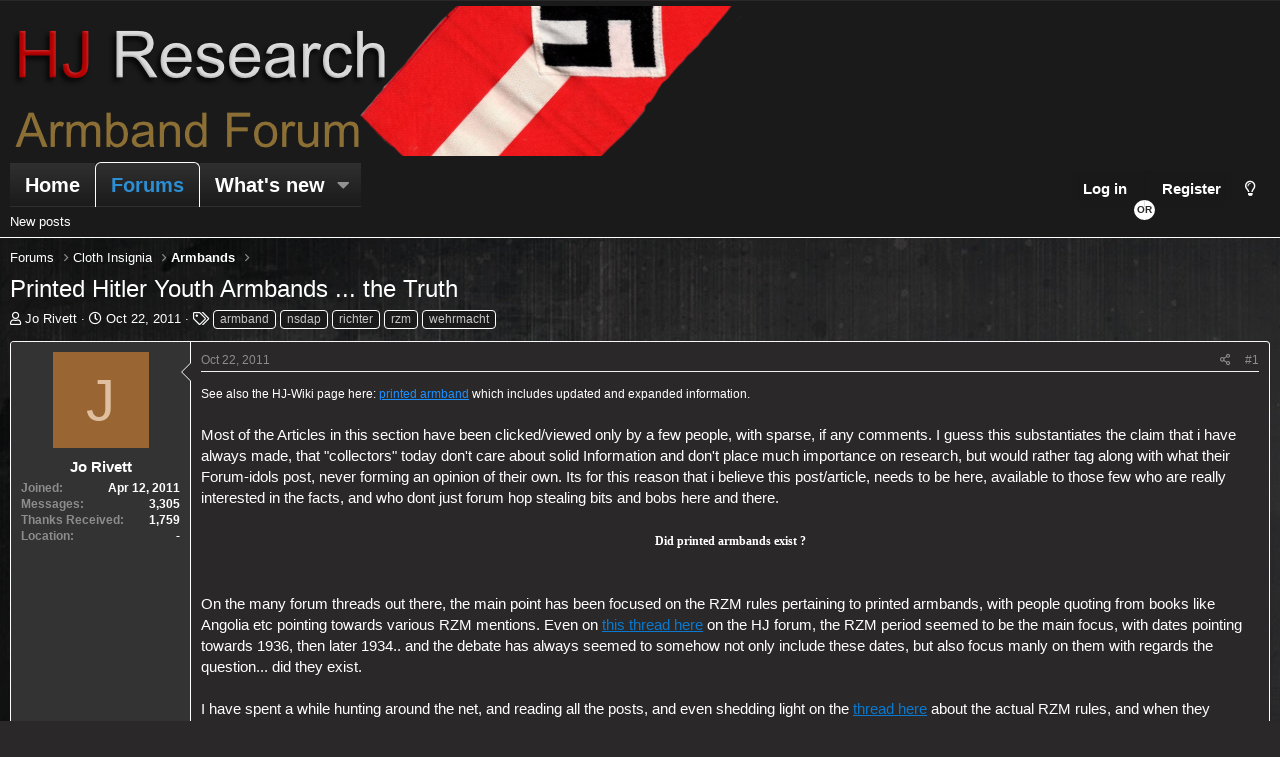

--- FILE ---
content_type: text/html; charset=utf-8
request_url: https://www.hj-research.com/forum/threads/printed-hitler-youth-armbands-the-truth.5684/
body_size: 37638
content:
<!DOCTYPE html>
<html id="XF" lang="en-US" dir="LTR"
	data-app="public"
	data-template="thread_view"
	data-container-key="node-77"
	data-content-key="thread-5684"
	data-logged-in="false"
	data-cookie-prefix="xf_"
	data-csrf="1764047023,845d621cdca5ccd976171468e2d66aea"
	class="has-no-js template-thread_view"
	 data-run-jobs="">
<head>
	<meta charset="utf-8" />
	<meta http-equiv="X-UA-Compatible" content="IE=Edge" />
	<meta name="viewport" content="width=device-width, initial-scale=1, viewport-fit=cover">

	
	
	

	<title>Printed Hitler Youth Armbands ... the Truth | Armbands | The Hitler Youth Militaria and Research Forum</title>

	<link rel="manifest" href="/forum/webmanifest.php">
	
		<meta name="theme-color" content="#1a1a1a" />
	

	<meta name="apple-mobile-web-app-title" content="HJ Research Forum">
	

	
		
		<meta name="description" content="See also the HJ-Wiki page here: printed armband which includes updated and expanded information.

Most of the Articles in this section have been..." />
		<meta property="og:description" content="See also the HJ-Wiki page here: printed armband which includes updated and expanded information.

Most of the Articles in this section have been clicked/viewed only by a few people, with sparse, if any comments. I guess this substantiates the claim that i have always made, that &quot;collectors&quot;..." />
		<meta property="twitter:description" content="See also the HJ-Wiki page here: printed armband which includes updated and expanded information.

Most of the Articles in this section have been clicked/viewed only by a few people, with sparse..." />
	
	
		<meta property="og:url" content="https://www.hj-research.com/forum/threads/printed-hitler-youth-armbands-the-truth.5684/" />
	
		<link rel="canonical" href="https://www.hj-research.com/forum/threads/printed-hitler-youth-armbands-the-truth.5684/" />
	

	
		
	
	
	<meta property="og:site_name" content="The Hitler Youth Militaria and Research Forum" />


	
	
		
	
	
	<meta property="og:type" content="website" />


	
	
		
	
	
	
		<meta property="og:title" content="Printed Hitler Youth Armbands ... the Truth | Armbands" />
		<meta property="twitter:title" content="Printed Hitler Youth Armbands ... the Truth | Armbands" />
	


	
	
	
	

	

	

	


	<link rel="preload" href="/forum/styles/fonts/fa/fa-regular-400.woff2?_v=5.15.3" as="font" type="font/woff2" crossorigin="anonymous" />


	<link rel="preload" href="/forum/styles/fonts/fa/fa-solid-900.woff2?_v=5.15.3" as="font" type="font/woff2" crossorigin="anonymous" />


<link rel="preload" href="/forum/styles/fonts/fa/fa-brands-400.woff2?_v=5.15.3" as="font" type="font/woff2" crossorigin="anonymous" />

	<link rel="stylesheet" href="/forum/css.php?css=public%3Anormalize.css%2Cpublic%3Afa.css%2Cpublic%3Acore.less%2Cpublic%3Aapp.less&amp;s=1&amp;l=1&amp;d=1746358779&amp;k=9bca3332871755efa605c30b8b5a01bb5a35705d" />

	<link rel="stylesheet" href="/forum/css.php?css=public%3Aandy_newpostsresponsive.less%2Cpublic%3Aattachments.less%2Cpublic%3Abb_code.less%2Cpublic%3Acxf_bookmark_post_bottom.less%2Cpublic%3Amessage.less%2Cpublic%3Ashare_controls.less%2Cpublic%3Avw_attach.less%2Cpublic%3Avw_base.less%2Cpublic%3Avw_bbcode.less%2Cpublic%3Avw_list.less%2Cpublic%3Avw_section.less%2Cpublic%3Aextra.less%2Cpublic%3Avw_additional.less&amp;s=1&amp;l=1&amp;d=1746358779&amp;k=48cac7f2af63faf7dba1c98328b464fb72cc1774" />

	
		<script src="/forum/js/xf/preamble.min.js?_v=a74af763"></script>
	


	
		<link rel="icon" type="image/png" href="https://www.hj-research.com/forum/data/assets/logo/HJ2.jpg" sizes="32x32" />
	
	
</head>
<body data-template="thread_view">

<div class="p-pageWrapper" id="top">





<header class="p-header" id="header">
	<div class="p-header-inner">
		<div class="p-header-content">

			
	<div class="p-header-logo p-header-logo--image">
				<a href="https://www.hj-research.com/">
					<img src="
	https://www.hj-research.com/forum/armbandforum.png
" srcset="" alt="The Hitler Youth Militaria and Research Forum"
						width="" height="" />
				</a>
			</div>


			

		</div>
	</div>
</header>





	<div class="p-navSticky p-navSticky--all" data-xf-init="sticky-header">
		
	<nav class="p-nav">
		<div class="p-nav-inner">
			<button type="button" class="button--plain p-nav-menuTrigger button" data-xf-click="off-canvas" data-menu=".js-headerOffCanvasMenu" tabindex="0" aria-label="Menu"><span class="button-text">
				<i aria-hidden="true"></i>
			</span></button>

			<div class="p-nav-smallLogo">
				<a href="https://www.hj-research.com/">
					<img src="
	https://www.hj-research.com/forum/armbandforum.png
" srcset="" alt="The Hitler Youth Militaria and Research Forum"
						width="" height="" />
				</a>
			</div>

			<div class="p-nav-scroller hScroller" data-xf-init="h-scroller" data-auto-scroll=".p-navEl.is-selected">
				<div class="hScroller-scroll">
					<ul class="p-nav-list js-offCanvasNavSource">
				
				<span class="cxfLinSticky cxfLinSmallLogo">
				
					<a href="https://www.hj-research.com/">
						<img src="/forum/data/assets/logo/logo1normal.png"
							alt="The Hitler Youth Militaria and Research Forum"
						 />
					</a>
				
				</span>
				
				
					
						<li>
							
	<div class="p-navEl " >
		

			
	
	<a href="https://www.hj-research.com/forum/pages/frontpage/"
		class="p-navEl-link "
		
		data-xf-key="1"
		data-nav-id="home">Home</a>


			

		
		
	</div>

						</li>
					
						<li>
							
	<div class="p-navEl is-selected" data-has-children="true">
		

			
	
	<a href="/forum/"
		class="p-navEl-link p-navEl-link--splitMenu "
		
		
		data-nav-id="forums">Forums</a>


			<a data-xf-key="2"
				data-xf-click="menu"
				data-menu-pos-ref="< .p-navEl"
				class="p-navEl-splitTrigger"
				role="button"
				tabindex="0"
				aria-label="Toggle expanded"
				aria-expanded="false"
				aria-haspopup="true"></a>

		
		
			<div class="menu menu--structural" data-menu="menu" aria-hidden="true">
				<div class="menu-content">
					
						
	
	
	<a href="/forum/whats-new/posts/"
		class="menu-linkRow u-indentDepth0 js-offCanvasCopy "
		
		
		data-nav-id="newPosts">New posts</a>

	

					
				</div>
			</div>
		
	</div>

						</li>
					
						<li>
							
	<div class="p-navEl " data-has-children="true">
		

			
	
	<a href="/forum/whats-new/"
		class="p-navEl-link p-navEl-link--splitMenu "
		
		
		data-nav-id="whatsNew">What's new</a>


			<a data-xf-key="3"
				data-xf-click="menu"
				data-menu-pos-ref="< .p-navEl"
				class="p-navEl-splitTrigger"
				role="button"
				tabindex="0"
				aria-label="Toggle expanded"
				aria-expanded="false"
				aria-haspopup="true"></a>

		
		
			<div class="menu menu--structural" data-menu="menu" aria-hidden="true">
				<div class="menu-content">
					
						
	
	
	<a href="/forum/whats-new/posts/"
		class="menu-linkRow u-indentDepth0 js-offCanvasCopy "
		 rel="nofollow"
		
		data-nav-id="whatsNewPosts">New posts</a>

	

					
						
	
	
	<a href="/forum/whats-new/latest-activity"
		class="menu-linkRow u-indentDepth0 js-offCanvasCopy "
		 rel="nofollow"
		
		data-nav-id="latestActivity">Latest activity</a>

	

					
				</div>
			</div>
		
	</div>

						</li>
					
					</ul>
				</div>
			</div>

			<div class="p-nav-opposite">
				<div class="p-navgroup p-account p-navgroup--guest">
					
						<a href="/forum/login/" class="p-navgroup-link p-navgroup-link--textual p-navgroup-link--logIn"
							data-xf-click="overlay" data-follow-redirects="on">
							<span class="p-navgroup-linkText">Log in</span>
						</a>
						
							<a href="/forum/register/" class="p-navgroup-link p-navgroup-link--textual p-navgroup-link--register"
								data-xf-click="overlay" data-follow-redirects="on">
								<span class="p-navgroup-linkText">Register</span>
							</a>
						
					
				</div>
<! --style switch start-- >


    
    

    
        
    
 
    <a href="/forum/misc/style?style_id=4&amp;t=1764047023%2C845d621cdca5ccd976171468e2d66aea"
    class="p-navgroup-link p-navgroup-link--iconic p-navgroup-link--styleswitcher }}"

    title="Style chooser"
    aria-label="Style chooser"
    aria-expanded="false"
    aria-haspopup="true">
        <i aria-hidden="true"></i>
        <span class="p-navgroup-linkText"></span>
    </a>

<! --style switch end-- >
				<div class="p-navgroup p-discovery p-discovery--noSearch">
					<a href="/forum/whats-new/"
						class="p-navgroup-link p-navgroup-link--iconic p-navgroup-link--whatsnew"
						aria-label="What&#039;s new"
						title="What&#039;s new">
						<i aria-hidden="true"></i>
						<span class="p-navgroup-linkText">What's new</span>
					</a>

					
						
					

					
				</div>
			</div>
		</div>
	</nav>

		
	
		<div class="p-sectionLinks">
			<div class="p-sectionLinks-inner hScroller" data-xf-init="h-scroller">
				<div class="hScroller-scroll">
					<ul class="p-sectionLinks-list">
					
						<li>
							
	<div class="p-navEl " >
		

			
	
	<a href="/forum/whats-new/posts/"
		class="p-navEl-link "
		
		data-xf-key="alt+1"
		data-nav-id="newPosts">New posts</a>


			

		
		
	</div>

						</li>
					
					</ul>
				</div>
			</div>
		</div>
	

	</div>


<div class="offCanvasMenu offCanvasMenu--nav js-headerOffCanvasMenu" data-menu="menu" aria-hidden="true" data-ocm-builder="navigation">
	<div class="offCanvasMenu-backdrop" data-menu-close="true"></div>
	<div class="offCanvasMenu-content">
		<div class="offCanvasMenu-header">
			Menu
			<a class="offCanvasMenu-closer" data-menu-close="true" role="button" tabindex="0" aria-label="Close"></a>
		</div>
		
			<div class="p-offCanvasRegisterLink">
				<div class="offCanvasMenu-linkHolder">
					<a href="/forum/login/" class="offCanvasMenu-link" data-xf-click="overlay" data-menu-close="true">
						Log in
					</a>
				</div>
				<hr class="offCanvasMenu-separator" />
				
					<div class="offCanvasMenu-linkHolder">
						<a href="/forum/register/" class="offCanvasMenu-link" data-xf-click="overlay" data-menu-close="true">
							Register
						</a>
					</div>
					<hr class="offCanvasMenu-separator" />
				
			</div>
		
		<div class="js-offCanvasNavTarget"></div>
		<div class="offCanvasMenu-installBanner js-installPromptContainer" style="display: none;" data-xf-init="install-prompt">
			<div class="offCanvasMenu-installBanner-header">Install the app</div>
			<button type="button" class="js-installPromptButton button"><span class="button-text">Install</span></button>
			<template class="js-installTemplateIOS">
				<div class="overlay-title">How to install the app on iOS</div>
				<div class="block-body">
					<div class="block-row">
						<p>
							Follow along with the video below to see how to install our site as a web app on your home screen.
						</p>
						<p style="text-align: center">
							<img src="/forum/styles/default/xenforo/add_to_home.gif" width="222" height="480" />
						</p>
						<p>
							<small><strong>Note:</strong> this_feature_currently_requires_accessing_site_using_safari</small>
						</p>
					</div>
				</div>
			</template>
		</div>
	</div>
</div>

<div class="p-body">
	<div class="p-body-inner">
		<!--XF:EXTRA_OUTPUT-->

		

		

		
		
	
		<ul class="p-breadcrumbs "
			itemscope itemtype="https://schema.org/BreadcrumbList">
		
			

			
			

			

			
				
				
	<li itemprop="itemListElement" itemscope itemtype="https://schema.org/ListItem">
		<a href="/forum/" itemprop="item">
			<span itemprop="name">Forums</span>
		</a>
		<meta itemprop="position" content="1" />
	</li>

			
			
				
				
	<li itemprop="itemListElement" itemscope itemtype="https://schema.org/ListItem">
		<a href="/forum/#cloth-insignia.13" itemprop="item">
			<span itemprop="name">Cloth Insignia</span>
		</a>
		<meta itemprop="position" content="2" />
	</li>

			
				
				
	<li itemprop="itemListElement" itemscope itemtype="https://schema.org/ListItem">
		<a href="/forum/forums/armbands.77/" itemprop="item">
			<span itemprop="name">Armbands</span>
		</a>
		<meta itemprop="position" content="3" />
	</li>

			

		
		</ul>
	

		

		
	<noscript class="js-jsWarning"><div class="blockMessage blockMessage--important blockMessage--iconic u-noJsOnly">JavaScript is disabled. For a better experience, please enable JavaScript in your browser before proceeding.</div></noscript>

		
	<div class="blockMessage blockMessage--important blockMessage--iconic js-browserWarning" style="display: none">You are using an out of date browser. It  may not display this or other websites correctly.<br />You should upgrade or use an <a href="https://www.google.com/chrome/" target="_blank" rel="noopener">alternative browser</a>.</div>


		
			<div class="p-body-header">
			
				
					<div class="p-title ">
					
						
							<h1 class="p-title-value">Printed Hitler Youth Armbands ... the Truth</h1>
						
						
					
					</div>
				

				
					<div class="p-description">
	<ul class="listInline listInline--bullet">
		<li>
			<i class="fa--xf far fa-user" aria-hidden="true" title="Thread starter"></i>
			<span class="u-srOnly">Thread starter</span>

			<a href="/forum/members/jo-rivett.1075/" class="username  u-concealed" dir="auto" data-user-id="1075" data-xf-init="member-tooltip">Jo Rivett</a>
		</li>
		<li>
			<i class="fa--xf far fa-clock" aria-hidden="true" title="Start date"></i>
			<span class="u-srOnly">Start date</span>

			<a href="/forum/threads/printed-hitler-youth-armbands-the-truth.5684/" class="u-concealed"><time  class="u-dt" dir="auto" datetime="2011-10-22T13:01:22+0100" data-time="1319284882" data-date-string="Oct 22, 2011" data-time-string="1:01 PM" title="Oct 22, 2011 at 1:01 PM">Oct 22, 2011</time></a>
		</li>
		
			<li>
				

	

	<dl class="tagList tagList--thread-5684 ">
		<dt>
			
				
		<i class="fa--xf far fa-tags" aria-hidden="true" title="Tags"></i>
		<span class="u-srOnly">Tags</span>
	
			
		</dt>
		<dd>
			<span class="js-tagList">
				
					
						<a href="/forum/tags/armband/" class="tagItem tagItem--tag_armband" dir="auto">
							armband
						</a>
					
						<a href="/forum/tags/nsdap/" class="tagItem tagItem--tag_nsdap" dir="auto">
							nsdap
						</a>
					
						<a href="/forum/tags/richter/" class="tagItem tagItem--tag_richter" dir="auto">
							richter
						</a>
					
						<a href="/forum/tags/rzm/" class="tagItem tagItem--tag_rzm" dir="auto">
							rzm
						</a>
					
						<a href="/forum/tags/wehrmacht/" class="tagItem tagItem--tag_wehrmacht" dir="auto">
							wehrmacht
						</a>
					
				
			</span>
		</dd>
	</dl>


			</li>
		
	</ul>
</div>
				
			
			</div>
		
<! --my menu start-- >
	
<! --my menu end-- >
		
<div class="p-body-main  ">
			
			<div class="p-body-contentCol"></div>
			

			

			<div class="p-body-content">
				
				<div class="p-body-pageContent">










	
	
	
		
	
	
	


	
	
	
		
	
	
	


	
	
		
	
	
	


	
	






	



	



	



	












	

	
		
	




<!-- VW:INTEGRATE 8:5684:header:thread -->


<div class="newpostsresponsive-block">
	<a href="/forum/" class="button--link button"><span class="button-text">
		Forums
	</span></a>
	<a href="/forum/whats-new/posts/" class="button--link button"><span class="button-text">
		New posts
	</span></a>
</div>
















<div class="block block--messages" data-xf-init="" data-type="post" data-href="/forum/inline-mod/" data-search-target="*">

	<span class="u-anchorTarget" id="posts"></span>

	
		
	

	

	<div class="block-outer"></div>

	

	
		
	<div class="block-outer js-threadStatusField"></div>

	

	<div class="block-container lbContainer"
		data-xf-init="lightbox select-to-quote"
		data-message-selector=".js-post"
		data-lb-id="thread-5684"
		data-lb-universal="0">

		<div class="block-body js-replyNewMessageContainer">
			
				

					

					
						

	
	

	

	
	<article class="message message--post js-post js-inlineModContainer  "
		data-author="Jo Rivett"
		data-content="post-41195"
		id="js-post-41195"
		>

		

		<span class="u-anchorTarget" id="post-41195"></span>

		
			<div class="message-inner">
				
					<div class="message-cell message-cell--user">
						

	<section class="message-user"
		>

		

		<div class="message-avatar ">
			<div class="message-avatar-wrapper">
				<a href="/forum/members/jo-rivett.1075/" class="avatar avatar--m avatar--default avatar--default--dynamic" data-user-id="1075" data-xf-init="member-tooltip" style="background-color: #996633; color: #dfbf9f">
			<span class="avatar-u1075-m" role="img" aria-label="Jo Rivett">J</span> 
		</a>
				
			</div>
		</div>
		<div class="message-userDetails">
			<h4 class="message-name"><a href="/forum/members/jo-rivett.1075/" class="username " dir="auto" data-user-id="1075" data-xf-init="member-tooltip">Jo Rivett</a>

	
</h4>
			
			
		</div>

	

		
			
			
				<div class="message-userExtras">
				
					
						<dl class="pairs pairs--justified">
							<dt>Joined</dt>
							<dd>Apr 12, 2011</dd>
						</dl>
					
					


						<dl class="pairs pairs--justified">
							<dt>Messages</dt>
							<dd>3,305</dd>
						</dl>
					
					
					
						<dl class="pairs pairs--justified">
							<dt>Thanks Received</dt>
							<dd>1,759</dd>
						</dl>
					
					
					
					
						<dl class="pairs pairs--justified">
							<dt>Location</dt>
							<dd>
								
									<a href="/forum/misc/location-info?location=-" rel="nofollow noreferrer" target="_blank" class="u-concealed">-</a>
								
							</dd>
						</dl>
					
					
					
				
				</div>
			
		

	

		<span class="message-userArrow"></span>
	</section>

					</div>
				

				
					<div class="message-cell message-cell--main">
					
						<div class="message-main js-quickEditTarget">

							
								

	

	<header class="message-attribution message-attribution--split">
		<ul class="message-attribution-main listInline ">
			
			
			<li class="u-concealed">
				<a href="/forum/threads/printed-hitler-youth-armbands-the-truth.5684/post-41195" rel="nofollow" >
					<time  class="u-dt" dir="auto" datetime="2011-10-22T13:01:22+0100" data-time="1319284882" data-date-string="Oct 22, 2011" data-time-string="1:01 PM" title="Oct 22, 2011 at 1:01 PM">Oct 22, 2011</time>
				</a>
			</li>
			
		</ul>

		<ul class="message-attribution-opposite message-attribution-opposite--list ">
			
							
			<li>
				<a href="/forum/threads/printed-hitler-youth-armbands-the-truth.5684/post-41195"
					class="message-attribution-gadget"
					data-xf-init="share-tooltip"
					data-href="/forum/posts/41195/share"
					aria-label="Share"
					rel="nofollow">
					<i class="fa--xf far fa-share-alt" aria-hidden="true"></i>
				</a>
			</li>
			
			
				<li>
					<a href="/forum/threads/printed-hitler-youth-armbands-the-truth.5684/post-41195" rel="nofollow">
						#1
					</a>
				</li>
			
							
							
							
		</ul>
	</header>

							

							<div class="message-content js-messageContent">
							

								
									
	
	
	

								

								
									
	

	<div class="message-userContent lbContainer js-lbContainer "
		data-lb-id="post-41195"
		data-lb-caption-desc="Jo Rivett &middot; Oct 22, 2011 at 1:01 PM">

		
			

	

		

		<article class="message-body js-selectToQuote">
			
				
			

			<div >
				
					<div class="bbWrapper"><span style="font-size: 12px">See also the HJ-Wiki page here: <a data-vw-trigger="link-preview" data-link-preview="0_printed-armband" class="vw-link vw-link-previewable vw-link-auto" href="https://www.hj-research.com/forum/wiki/?title=printed-armband" title="printed armband">printed armband</a> which includes updated and expanded information.</span><br />
<br />
Most of the Articles in this section have been clicked/viewed only by a few people, with sparse, if any comments. I guess this substantiates the claim that i have always made, that &quot;collectors&quot; today don't care about solid Information and don't place much importance on research, but would rather tag along with what their Forum-idols post, never forming an opinion of their own. Its for this reason that i believe this post/article, needs to be here, available to those few who are really interested in the facts, and who dont just forum hop stealing bits and bobs here and there.<br />
<br />
<div style="text-align: center"><span style="font-family: 'arial black'"><span style="font-size: 12px"><b>Did printed armbands exist ?</b></span></span><br />&#8203;</div><br />
On the many forum threads out there, the main point has been focused on the RZM rules pertaining to printed armbands, with people quoting from books like Angolia etc pointing towards various RZM mentions. Even on <a href="https://www.hj-research.com/forum/f77/hj-printed-armband-boy-again-785-new/" class="link link--internal" data-proxy-href="/forum/proxy.php?link=https%3A%2F%2Fwww.hj-research.com%2Fforum%2Ff77%2Fhj-printed-armband-boy-again-785-new%2F&amp;hash=9c5ed41dc3d8d780c704d5707524ef60">this thread here</a> on the HJ forum, the RZM period seemed to be the main focus, with dates pointing towards 1936, then later 1934.. and the debate has always seemed to somehow not only include these dates, but also focus manly on them with regards the question... did they exist.<br />
<br />
I have spent a while hunting around the net, and reading all the posts, and even shedding light on the <a href="https://www.hj-research.com/forum/f77/hj-printed-armband-boy-again-785-new/" class="link link--internal" data-proxy-href="/forum/proxy.php?link=https%3A%2F%2Fwww.hj-research.com%2Fforum%2Ff77%2Fhj-printed-armband-boy-again-785-new%2F&amp;hash=9c5ed41dc3d8d780c704d5707524ef60">thread here</a> about the actual RZM rules, and when they actually date from. The photo that heads that thread, and a few others, as much as we would like to believe what we are seeing is a Printed armband, it is unfortunately not proof at all, and will be interpreted in different ways by people who view this subject differently others.<br />
<br />
Certain peoples reactions to certain topics, will at times seem like Bullying (i refer to the Bob Coleman responses to members on WAF and GMIC threads, <a href="http://gmic.co.uk/index.php/topic/10548-hj-armband-gebietsfuehrerschule-ahs/" target="_blank" class="link link--external" data-proxy-href="/forum/proxy.php?link=http%3A%2F%2Fgmic.co.uk%2Findex.php%2Ftopic%2F10548-hj-armband-gebietsfuehrerschule-ahs%2F&amp;hash=91a4c2e69ffccaada9f781b205f50453" rel="nofollow ugc noopener">here</a>, <a href="http://www.wehrmacht-awards.com/forums/showthread.php?t=194039" target="_blank" class="link link--external" data-proxy-href="/forum/proxy.php?link=http%3A%2F%2Fwww.wehrmacht-awards.com%2Fforums%2Fshowthread.php%3Ft%3D194039&amp;hash=5919993e32ca5536403586616cf25d55" rel="nofollow ugc noopener">here</a> and <a href="http://www.wehrmacht-awards.com/forums/showthread.php?t=216259" target="_blank" class="link link--external" data-proxy-href="/forum/proxy.php?link=http%3A%2F%2Fwww.wehrmacht-awards.com%2Fforums%2Fshowthread.php%3Ft%3D216259&amp;hash=cb0cf0b92abcdb44afc49767922c6b3d" rel="nofollow ugc noopener">here</a>.) maybe they just get sick and tired of repeating the same conversations over and over, or have other agendas, in any case nothing is to gain by such debates as they are usually one sided, or at best fueled by the opinions of a few others with no facts at all.<br />
<br />
Sometimes, i guess, i could be accused of the same to a certain extent. The reason behind this though is different. I have always gone out of my way to help, and am known to spend ages helping someone out with info and answering their questions well knowing that they are possibly not interested in my website, or will buy any item. Thats just me and the passion i have for the hobby i guess. In any case, 8 months ago i already uploaded solid proof that printed armbands were made, and available for sale on <a href="https://www.hj-research.com/forum/f83/bernhard-richter-fahnenfabrik-katalog-circa-1933-a-4873/" class="link link--internal" data-proxy-href="/forum/proxy.php?link=https%3A%2F%2Fwww.hj-research.com%2Fforum%2Ff83%2Fbernhard-richter-fahnenfabrik-katalog-circa-1933-a-4873%2F&amp;hash=ea75dc158d9dc54468aaf511d5bf2071">this thread</a>. Either noone really took the time to search for anything there, or did not use the information correctly, in any case, it has been in plain view for members for a long time.<br />
<br />
<div style="text-align: center"><span style="font-family: 'arial black'"><span style="font-size: 12px"><b>Did printed armbands exist ... the Proof</b></span></span><br />&#8203;</div><br />
 <div class="messageNotice">
		You don't have permission to view attachments.

	</div><div class="messageNotice">
		You don't have permission to view attachments.

	</div>On page 16 of the Bernhard Richter catalog, you find a small picture of an Armband above right corner. Underneath you find the descriptions, materials and prices. <span style="color: #FF0000"><b>№ 146N</b></span> - Describing the <span style="color: #FF0000"><b>Leichte ausführung Indanthen Gedruckt, gesäumt, ungefuttert 13 pfennig p/stück.</b> </span>(Basic issue/light issue/issue of lesser quality etc.. Printed, edges folded over and stitched and without any padding/innards/guts etc..13 pfennig per piece) below that, you will read the Vorschriftsmäßige Ausführungen for every other one.. (The required/Standard ones - ie: multi-piece designs) that cost up to double the price, between 20-25 pfennig. That catalog is from around 1933, but shows mainly items from the 1928-1932 period, with only a few new 1933 items added, all prices are still in Mark, and it is more than clear the the catalog is just a brief updated version of old stock coupled with a few new bits issued around 1933. <br />
<br />
<div style="text-align: center"><span style="font-family: 'arial black'"><span style="font-size: 12px"><b>So what does it prove? </b></span></span><br />&#8203;</div><br />
 It proves that at least one maker, Richter, offered Printed armbands around 1933 (latest b/w proof so far)<br />
It also proves that they were tolerated, as the Standard/Regulatory armbands were also mentioned below, and cost more.<br />
<br />
<div class="messageNotice">
		You don't have permission to view attachments.

	</div><br />
<br />
What were they used for? that's anyone's guess. Where they allowed to worn by HJ / NSDAP members ? well the RZM rules state <span style="color: #FF0000"><b>clearly no</b></span>, dating back to 1932. The RZM rules were very lax in the beginning though, as the follow chart i have compiled from June 1934-June 1935 show. A clear increase in makers loosing their RZM license can be observed as the new RZM system was introduced.<br />
<br />
<br />
<br />
<div style="text-align: center"><br />
<span style="font-family: 'arial black'"><span style="font-size: 12px"><b>The Problem.</b></span></span><br />&#8203;</div><br />
 <div class="messageNotice">
		You don't have permission to view attachments.

	</div><div class="messageNotice">
		You don't have permission to view attachments.

	</div>Is that even today, Printed armbands of every type are offered for sale by Repro makers, and always have been. Some have RZM tags, RZM stamps, NSDAP round stamps.. Wehrmacht unit stamps.... etc Lots also show no stamps whatsoever. Now, you have read the word Indanthen-Gedruckt, and Indanthren Gefärbt, that is, or was a early chemical way of treating/staining cloth to create colors and patters that would not fade, or run.... (ie: on curtains etc) that is still used today in the screen printing industry. Up until 2005, i was a screen-printer, so the following is not off the top of my head, but fact. How would you test a piece to be sure if it was printed in 1933 or printed in 2011 ? you cant, it is just not possible, unless some plonker has used the wrong base material or Marabu-colors etc.. otherwise, its not possible to say what is old, and what is new.<br />
<br />
So as much as this article answers the question, it leaves the door wide open for Automatic-Authentication on the basis that its now factually been proved that Printed armbands were made, and available alongside Regulatory ones. Thank GOD i don't collect armbands or cloth.</div>
				
			</div>

			<div class="js-selectToQuoteEnd">&nbsp;</div>
			
				
			
		</article>

		
			

	

		

		
			
	
		
		<section class="message-attachments">
			<h4 class="block-textHeader">Attachments</h4>
			<ul class="attachmentList">
				
				
					<div class="messageNotice">
						You don't have permission to view attachments.

					</div>
				
				
			</ul>
		</section>
	

		
	</div>

								

								
									
	

	
		<div class="message-lastEdit">
			
				Last edited: <time  class="u-dt" dir="auto" datetime="2011-10-22T13:57:44+0100" data-time="1319288264" data-date-string="Oct 22, 2011" data-time-string="1:57 PM" title="Oct 22, 2011 at 1:57 PM">Oct 22, 2011</time>
			
		</div>
	

								

								
									
	

								

							
							</div>

							
								
	

	<footer class="message-footer">
		

		

		<div class="reactionsBar js-reactionsList is-active">
			
	
	
		<ul class="reactionSummary">
		
			<li><span class="reaction reaction--small reaction--1" data-reaction-id="1"><i aria-hidden="true"></i><img src="[data-uri]" class="reaction-sprite js-reaction" alt="Like" title="Like" /></span></li>
		
		</ul>
	


<span class="u-srOnly">Reactions:</span>
<a class="reactionsBar-link" href="/forum/posts/41195/reactions" data-xf-click="overlay" data-cache="false" rel="nofollow"><bdi>Hannibal74</bdi>, <bdi>JJVW67</bdi>, <bdi>Jeffrey</bdi> and 11 others</a>
		</div>

		<div class="js-historyTarget message-historyTarget toggleTarget" data-href="trigger-href"></div>
	</footer>

							
						</div>

					
					</div>
				
			</div>
		
	</article>

	
	

					

					

				

					

					
						

	
	

	

	
	<article class="message message--post js-post js-inlineModContainer  "
		data-author="Jo Rivett"
		data-content="post-41206"
		id="js-post-41206"
		itemscope itemtype="https://schema.org/Comment" itemid="https://www.hj-research.com/forum/posts/41206/">

		
            <meta itemprop="parentItem" itemscope itemid="https://www.hj-research.com/forum/threads/printed-hitler-youth-armbands-the-truth.5684/" />
            <div itemprop="author" itemscope itemtype="https://schema.org/Person">
                <meta itemprop="name" content="Jo Rivett" />
                <meta itemprop="text" content="Too add a bit more confusion...... people were very poor back in those days, even up until 1933. In the first party meetings, it was agree to donate shoes and clothing before donating money as some of the people were really so poor that they did not have shoes! People were more inclined to make something themselves, before they go out and buy.. not like today&#039;s society, people cherished what they had, and made do with homemade stuff. (Lots of WHW items are handmade too)
So you have to add in the &quot;possibility&quot; that there are going to be homemade items out there as well, that don&#039;t conform to anything. 

If you looked at the following pictures for sale, of the roundel of some flag, you would think the same as i am thinking, looked painted on, washed and faded... a piece of junk, or worth a lot? well i don&#039;t know about value, but as you can see from a photo in my collection, people [I]did[/I] have airbrushes back then, and they [I]were[/I] creative. :good:

[ATTACH]22920[/ATTACH] [ATTACH]22921[/ATTACH] [ATTACH]22922[/ATTACH] [ATTACH]22923[/ATTACH]" />
                <meta itemprop="url" content="https://www.hj-research.com/forum/members/jo-rivett.1075/" />
            </div>
            
                <meta itemprop="comment" content="Too add a bit more confusion...... people were very poor back in those days, even up until 1933. In the first party meetings, it was agree to donate shoes and clothing before donating money as some of the people were really so poor that they did not have shoes! People were more inclined to make something themselves, before they go out and buy.. not like today&#039;s society, people cherished what they had, and made do with homemade stuff. (Lots of WHW items are handmade too)
So you have to add in the &quot;possibility&quot; that there are going to be homemade items out there as well, that don&#039;t conform to anything. 

If you looked at the following pictures for sale, of the roundel of some flag, you would think the same as i am thinking, looked painted on, washed and faded... a piece of junk, or worth a lot? well i don&#039;t know about value, but as you can see from a photo in my collection, people [I]did[/I] have airbrushes back then, and they [I]were[/I] creative. :good:

[ATTACH]22920[/ATTACH] [ATTACH]22921[/ATTACH] [ATTACH]22922[/ATTACH] [ATTACH]22923[/ATTACH]" />
                <meta itemprop="name" content="Post by Jo Rivett" />
                <meta itemprop="text" content="Too add a bit more confusion...... people were very poor back in those days, even up until 1933. In the first party meetings, it was agree to donate shoes and clothing before donating money as some of the people were really so poor that they did not have shoes! People were more inclined to make something themselves, before they go out and buy.. not like today&#039;s society, people cherished what they had, and made do with homemade stuff. (Lots of WHW items are handmade too)
So you have to add in the &quot;possibility&quot; that there are going to be homemade items out there as well, that don&#039;t conform to anything. 

If you looked at the following pictures for sale, of the roundel of some flag, you would think the same as i am thinking, looked painted on, washed and faded... a piece of junk, or worth a lot? well i don&#039;t know about value, but as you can see from a photo in my collection, people [I]did[/I] have airbrushes back then, and they [I]were[/I] creative. :good:

[ATTACH]22920[/ATTACH] [ATTACH]22921[/ATTACH] [ATTACH]22922[/ATTACH] [ATTACH]22923[/ATTACH]" />
                <div>
                    <span itemprop="text" content="Too add a bit more confusion...... people were very poor back in those days, even up until 1933. In the first party meetings, it was agree to donate shoes and clothing before donating money as some of the people were really so poor that they did not have shoes! People were more inclined to make something themselves, before they go out and buy.. not like today&#039;s society, people cherished what they had, and made do with homemade stuff. (Lots of WHW items are handmade too)
So you have to add in the &quot;possibility&quot; that there are going to be homemade items out there as well, that don&#039;t conform to anything. 

If you looked at the following pictures for sale, of the roundel of some flag, you would think the same as i am thinking, looked painted on, washed and faded... a piece of junk, or worth a lot? well i don&#039;t know about value, but as you can see from a photo in my collection, people [I]did[/I] have airbrushes back then, and they [I]were[/I] creative. :good:

[ATTACH]22920[/ATTACH] [ATTACH]22921[/ATTACH] [ATTACH]22922[/ATTACH] [ATTACH]22923[/ATTACH]"></span>
                  </div>
            
        

		<span class="u-anchorTarget" id="post-41206"></span>

		
			<div class="message-inner">
				
					<div class="message-cell message-cell--user">
						

	<section class="message-user"
		itemprop="author" itemscope itemtype="https://schema.org/Person" itemid="https://www.hj-research.com/forum/members/jo-rivett.1075/">

		
			<meta itemprop="url" content="https://www.hj-research.com/forum/members/jo-rivett.1075/" />
		

		<div class="message-avatar ">
			<div class="message-avatar-wrapper">
				<a href="/forum/members/jo-rivett.1075/" class="avatar avatar--m avatar--default avatar--default--dynamic" data-user-id="1075" data-xf-init="member-tooltip" style="background-color: #996633; color: #dfbf9f">
			<span class="avatar-u1075-m" role="img" aria-label="Jo Rivett">J</span> 
		</a>
				
			</div>
		</div>
		<div class="message-userDetails">
			<h4 class="message-name"><a href="/forum/members/jo-rivett.1075/" class="username " dir="auto" data-user-id="1075" data-xf-init="member-tooltip"><span itemprop="name">Jo Rivett</span></a>

	
</h4>
			
			
		</div>

	

		
			
			
				<div class="message-userExtras">
				
					
						<dl class="pairs pairs--justified">
							<dt>Joined</dt>
							<dd>Apr 12, 2011</dd>
						</dl>
					
					


						<dl class="pairs pairs--justified">
							<dt>Messages</dt>
							<dd>3,305</dd>
						</dl>
					
					
					
						<dl class="pairs pairs--justified">
							<dt>Thanks Received</dt>
							<dd>1,759</dd>
						</dl>
					
					
					
					
						<dl class="pairs pairs--justified">
							<dt>Location</dt>
							<dd>
								
									<a href="/forum/misc/location-info?location=-" rel="nofollow noreferrer" target="_blank" class="u-concealed">-</a>
								
							</dd>
						</dl>
					
					
					
				
				</div>
			
		

	

		<span class="message-userArrow"></span>
	</section>

					</div>
				

				
					<div class="message-cell message-cell--main">
					
						<div class="message-main js-quickEditTarget">

							
								

	

	<header class="message-attribution message-attribution--split">
		<ul class="message-attribution-main listInline ">
			
			
			<li class="u-concealed">
				<a href="/forum/threads/printed-hitler-youth-armbands-the-truth.5684/post-41206" rel="nofollow" itemprop="url">
					<time  class="u-dt" dir="auto" datetime="2011-10-22T19:38:18+0100" data-time="1319308698" data-date-string="Oct 22, 2011" data-time-string="7:38 PM" title="Oct 22, 2011 at 7:38 PM" itemprop="datePublished">Oct 22, 2011</time>
				</a>
			</li>
			
		</ul>

		<ul class="message-attribution-opposite message-attribution-opposite--list ">
			
							
			<li>
				<a href="/forum/threads/printed-hitler-youth-armbands-the-truth.5684/post-41206"
					class="message-attribution-gadget"
					data-xf-init="share-tooltip"
					data-href="/forum/posts/41206/share"
					aria-label="Share"
					rel="nofollow">
					<i class="fa--xf far fa-share-alt" aria-hidden="true"></i>
				</a>
			</li>
			
			
				<li>
					<a href="/forum/threads/printed-hitler-youth-armbands-the-truth.5684/post-41206" rel="nofollow">
						#2
					</a>
				</li>
			
							
							
							<li>
                                <a href="#top" class="button--scroll" data-xf-click="scroll-to">
                                <i class="fa--xf far fa-arrow-up" aria-hidden="true"></i>
                                </a>
                            </li>
							
							
		</ul>
	</header>

							

							<div class="message-content js-messageContent">
							

								
									
	
	
	

								

								
									
	

	<div class="message-userContent lbContainer js-lbContainer "
		data-lb-id="post-41206"
		data-lb-caption-desc="Jo Rivett &middot; Oct 22, 2011 at 7:38 PM">

		

		<article class="message-body js-selectToQuote">
			
				
			

			<div itemprop="text">
				
					<div class="bbWrapper">Too add a bit more confusion...... people were very poor back in those days, even up until 1933. In the first party meetings, it was agree to donate shoes and clothing before donating money as some of the people were really so poor that they did not have shoes! People were more inclined to make something themselves, before they go out and buy.. not like today's society, people cherished what they had, and made do with homemade stuff. (Lots of WHW items are handmade too)<br />
So you have to add in the &quot;possibility&quot; that there are going to be homemade items out there as well, that don't conform to anything. <br />
<br />
If you looked at the following pictures for sale, of the roundel of some flag, you would think the same as i am thinking, looked painted on, washed and faded... a piece of junk, or worth a lot? well i don't know about value, but as you can see from a photo in my collection, people <i>did</i> have airbrushes back then, and they <i>were</i> creative. <img src="/forum/data/assets/smilies/good.gif"  class="smilie" loading="lazy" alt=":good:" title="good    :good:" data-shortname=":good:" /><br />
<br />
<div class="messageNotice">
		You don't have permission to view attachments.

	</div> <div class="messageNotice">
		You don't have permission to view attachments.

	</div> <div class="messageNotice">
		You don't have permission to view attachments.

	</div> <div class="messageNotice">
		You don't have permission to view attachments.

	</div></div>
				
			</div>

			<div class="js-selectToQuoteEnd">&nbsp;</div>
			
				
			
		</article>

		

		
			
	
		
		<section class="message-attachments">
			<h4 class="block-textHeader">Attachments</h4>
			<ul class="attachmentList">
				
				
					<div class="messageNotice">
						You don't have permission to view attachments.

					</div>
				
				
			</ul>
		</section>
	

		
	</div>

								

								
									
	

	

								

								
									
	

								

							
							</div>

							
								
	

	<footer class="message-footer">
		
			<div class="message-microdata" itemprop="interactionStatistic" itemtype="https://schema.org/InteractionCounter" itemscope>
				<meta itemprop="userInteractionCount" content="0" />
				<meta itemprop="interactionType" content="https://schema.org/LikeAction" />
			</div>
		

		

		<div class="reactionsBar js-reactionsList ">
			
		</div>

		<div class="js-historyTarget message-historyTarget toggleTarget" data-href="trigger-href"></div>
	</footer>

							
						</div>

					
					</div>
				
			</div>
		
	</article>

	
	

					

					

				

					

					
						

	
	

	

	
	<article class="message message--post js-post js-inlineModContainer  "
		data-author="HJ-collector"
		data-content="post-55771"
		id="js-post-55771"
		itemscope itemtype="https://schema.org/Comment" itemid="https://www.hj-research.com/forum/posts/55771/">

		
            <meta itemprop="parentItem" itemscope itemid="https://www.hj-research.com/forum/threads/printed-hitler-youth-armbands-the-truth.5684/" />
            <div itemprop="author" itemscope itemtype="https://schema.org/Person">
                <meta itemprop="name" content="HJ-collector" />
                <meta itemprop="text" content="sheesh not even a reply in here? :ohmy: cracking thread Jo thanks! that catalouge has been worth its weight in Gold, and that last picture is awesome!" />
                <meta itemprop="url" content="https://www.hj-research.com/forum/members/hj-collector.317/" />
            </div>
            
                <meta itemprop="comment" content="sheesh not even a reply in here? :ohmy: cracking thread Jo thanks! that catalouge has been worth its weight in Gold, and that last picture is awesome!" />
                <meta itemprop="name" content="Post by HJ-collector" />
                <meta itemprop="text" content="sheesh not even a reply in here? :ohmy: cracking thread Jo thanks! that catalouge has been worth its weight in Gold, and that last picture is awesome!" />
                <div>
                    <span itemprop="text" content="sheesh not even a reply in here? :ohmy: cracking thread Jo thanks! that catalouge has been worth its weight in Gold, and that last picture is awesome!"></span>
                  </div>
            
        

		<span class="u-anchorTarget" id="post-55771"></span>

		
			<div class="message-inner">
				
					<div class="message-cell message-cell--user">
						

	<section class="message-user"
		itemprop="author" itemscope itemtype="https://schema.org/Person" itemid="https://www.hj-research.com/forum/members/hj-collector.317/">

		
			<meta itemprop="url" content="https://www.hj-research.com/forum/members/hj-collector.317/" />
		

		<div class="message-avatar ">
			<div class="message-avatar-wrapper">
				<a href="/forum/members/hj-collector.317/" class="avatar avatar--m avatar--default avatar--default--dynamic" data-user-id="317" data-xf-init="member-tooltip" style="background-color: #85a3e0; color: #24478f">
			<span class="avatar-u317-m" role="img" aria-label="HJ-collector">H</span> 
		</a>
				
			</div>
		</div>
		<div class="message-userDetails">
			<h4 class="message-name"><a href="/forum/members/hj-collector.317/" class="username " dir="auto" data-user-id="317" data-xf-init="member-tooltip"><span itemprop="name">HJ-collector</span></a>

	
</h4>
			
			
		</div>

	

		
			
			
				<div class="message-userExtras">
				
					
						<dl class="pairs pairs--justified">
							<dt>Joined</dt>
							<dd>Nov 6, 2009</dd>
						</dl>
					
					


						<dl class="pairs pairs--justified">
							<dt>Messages</dt>
							<dd>1,765</dd>
						</dl>
					
					
					
						<dl class="pairs pairs--justified">
							<dt>Thanks Received</dt>
							<dd>226</dd>
						</dl>
					
					
					
					
						<dl class="pairs pairs--justified">
							<dt>Location</dt>
							<dd>
								
									<a href="/forum/misc/location-info?location=Ayrshire%2C+the+home+of+Robert+Burns%21" rel="nofollow noreferrer" target="_blank" class="u-concealed">Ayrshire, the home of Robert Burns!</a>
								
							</dd>
						</dl>
					
					
					
				
				</div>
			
		

	

		<span class="message-userArrow"></span>
	</section>

					</div>
				

				
					<div class="message-cell message-cell--main">
					
						<div class="message-main js-quickEditTarget">

							
								

	

	<header class="message-attribution message-attribution--split">
		<ul class="message-attribution-main listInline ">
			
			
			<li class="u-concealed">
				<a href="/forum/threads/printed-hitler-youth-armbands-the-truth.5684/post-55771" rel="nofollow" itemprop="url">
					<time  class="u-dt" dir="auto" datetime="2013-06-19T16:27:09+0100" data-time="1371655629" data-date-string="Jun 19, 2013" data-time-string="4:27 PM" title="Jun 19, 2013 at 4:27 PM" itemprop="datePublished">Jun 19, 2013</time>
				</a>
			</li>
			
		</ul>

		<ul class="message-attribution-opposite message-attribution-opposite--list ">
			
							
			<li>
				<a href="/forum/threads/printed-hitler-youth-armbands-the-truth.5684/post-55771"
					class="message-attribution-gadget"
					data-xf-init="share-tooltip"
					data-href="/forum/posts/55771/share"
					aria-label="Share"
					rel="nofollow">
					<i class="fa--xf far fa-share-alt" aria-hidden="true"></i>
				</a>
			</li>
			
			
				<li>
					<a href="/forum/threads/printed-hitler-youth-armbands-the-truth.5684/post-55771" rel="nofollow">
						#3
					</a>
				</li>
			
							
							
							<li>
                                <a href="#top" class="button--scroll" data-xf-click="scroll-to">
                                <i class="fa--xf far fa-arrow-up" aria-hidden="true"></i>
                                </a>
                            </li>
							
							
		</ul>
	</header>

							

							<div class="message-content js-messageContent">
							

								
									
	
	
	

								

								
									
	

	<div class="message-userContent lbContainer js-lbContainer "
		data-lb-id="post-55771"
		data-lb-caption-desc="HJ-collector &middot; Jun 19, 2013 at 4:27 PM">

		

		<article class="message-body js-selectToQuote">
			
				
			

			<div itemprop="text">
				
					<div class="bbWrapper">sheesh not even a reply in here? <img src="/forum/data/assets/smilies/ohmy.gif"  class="smilie" loading="lazy" alt=":ohmy:" title="Ohmy    :ohmy:" data-shortname=":ohmy:" /> cracking thread Jo thanks! that catalouge has been worth its weight in Gold, and that last picture is awesome!</div>
				
			</div>

			<div class="js-selectToQuoteEnd">&nbsp;</div>
			
				
			
		</article>

		

		
	</div>

								

								
									
	

	

								

								
									
	

								

							
							</div>

							
								
	

	<footer class="message-footer">
		
			<div class="message-microdata" itemprop="interactionStatistic" itemtype="https://schema.org/InteractionCounter" itemscope>
				<meta itemprop="userInteractionCount" content="0" />
				<meta itemprop="interactionType" content="https://schema.org/LikeAction" />
			</div>
		

		

		<div class="reactionsBar js-reactionsList ">
			
		</div>

		<div class="js-historyTarget message-historyTarget toggleTarget" data-href="trigger-href"></div>
	</footer>

							
						</div>

					
					</div>
				
			</div>
		
	</article>

	
	

					

					

				

					

					
						

	
	

	

	
	<article class="message message--post js-post js-inlineModContainer  "
		data-author="Jo Rivett"
		data-content="post-55775"
		id="js-post-55775"
		itemscope itemtype="https://schema.org/Comment" itemid="https://www.hj-research.com/forum/posts/55775/">

		
            <meta itemprop="parentItem" itemscope itemid="https://www.hj-research.com/forum/threads/printed-hitler-youth-armbands-the-truth.5684/" />
            <div itemprop="author" itemscope itemtype="https://schema.org/Person">
                <meta itemprop="name" content="Jo Rivett" />
                <meta itemprop="text" content="[QUOTE=&quot;ss-collector, post: 55771, member: 317&quot;]...., and that last picture is awesome![/QUOTE]

The guy spray painting a few Swastika roundels? yes its a good one, a favorite of mine.

Not worried about the views mate, the less this thread is looked at, the longer people can sell these printed HJ armbands as &quot;Late War&quot; - the general consensus!
And the printed HJ armbands are available in SHEETS mate, not just one or two, [U]but sheets[/U]! Its a genuine &quot;accepted Late War variant&quot; amongst most collectors today, so how could one stupid period
catalog try and change that... shame on us for even thinking that.. best to just bleat along to the tune of the old cronies who brought back these sheets and sheets of printed BS and claimed it was Late War due to rationing, or due to whatever else they can imagine up in order to convince." />
                <meta itemprop="url" content="https://www.hj-research.com/forum/members/jo-rivett.1075/" />
            </div>
            
                <meta itemprop="comment" content="[QUOTE=&quot;ss-collector, post: 55771, member: 317&quot;]...., and that last picture is awesome![/QUOTE]

The guy spray painting a few Swastika roundels? yes its a good one, a favorite of mine.

Not worried about the views mate, the less this thread is looked at, the longer people can sell these printed HJ armbands as &quot;Late War&quot; - the general consensus!
And the printed HJ armbands are available in SHEETS mate, not just one or two, [U]but sheets[/U]! Its a genuine &quot;accepted Late War variant&quot; amongst most collectors today, so how could one stupid period
catalog try and change that... shame on us for even thinking that.. best to just bleat along to the tune of the old cronies who brought back these sheets and sheets of printed BS and claimed it was Late War due to rationing, or due to whatever else they can imagine up in order to convince." />
                <meta itemprop="name" content="Post by Jo Rivett" />
                <meta itemprop="text" content="[QUOTE=&quot;ss-collector, post: 55771, member: 317&quot;]...., and that last picture is awesome![/QUOTE]

The guy spray painting a few Swastika roundels? yes its a good one, a favorite of mine.

Not worried about the views mate, the less this thread is looked at, the longer people can sell these printed HJ armbands as &quot;Late War&quot; - the general consensus!
And the printed HJ armbands are available in SHEETS mate, not just one or two, [U]but sheets[/U]! Its a genuine &quot;accepted Late War variant&quot; amongst most collectors today, so how could one stupid period
catalog try and change that... shame on us for even thinking that.. best to just bleat along to the tune of the old cronies who brought back these sheets and sheets of printed BS and claimed it was Late War due to rationing, or due to whatever else they can imagine up in order to convince." />
                <div>
                    <span itemprop="text" content="[QUOTE=&quot;ss-collector, post: 55771, member: 317&quot;]...., and that last picture is awesome![/QUOTE]

The guy spray painting a few Swastika roundels? yes its a good one, a favorite of mine.

Not worried about the views mate, the less this thread is looked at, the longer people can sell these printed HJ armbands as &quot;Late War&quot; - the general consensus!
And the printed HJ armbands are available in SHEETS mate, not just one or two, [U]but sheets[/U]! Its a genuine &quot;accepted Late War variant&quot; amongst most collectors today, so how could one stupid period
catalog try and change that... shame on us for even thinking that.. best to just bleat along to the tune of the old cronies who brought back these sheets and sheets of printed BS and claimed it was Late War due to rationing, or due to whatever else they can imagine up in order to convince."></span>
                  </div>
            
        

		<span class="u-anchorTarget" id="post-55775"></span>

		
			<div class="message-inner">
				
					<div class="message-cell message-cell--user">
						

	<section class="message-user"
		itemprop="author" itemscope itemtype="https://schema.org/Person" itemid="https://www.hj-research.com/forum/members/jo-rivett.1075/">

		
			<meta itemprop="url" content="https://www.hj-research.com/forum/members/jo-rivett.1075/" />
		

		<div class="message-avatar ">
			<div class="message-avatar-wrapper">
				<a href="/forum/members/jo-rivett.1075/" class="avatar avatar--m avatar--default avatar--default--dynamic" data-user-id="1075" data-xf-init="member-tooltip" style="background-color: #996633; color: #dfbf9f">
			<span class="avatar-u1075-m" role="img" aria-label="Jo Rivett">J</span> 
		</a>
				
			</div>
		</div>
		<div class="message-userDetails">
			<h4 class="message-name"><a href="/forum/members/jo-rivett.1075/" class="username " dir="auto" data-user-id="1075" data-xf-init="member-tooltip"><span itemprop="name">Jo Rivett</span></a>

	
</h4>
			
			
		</div>

	

		
			
			
				<div class="message-userExtras">
				
					
						<dl class="pairs pairs--justified">
							<dt>Joined</dt>
							<dd>Apr 12, 2011</dd>
						</dl>
					
					


						<dl class="pairs pairs--justified">
							<dt>Messages</dt>
							<dd>3,305</dd>
						</dl>
					
					
					
						<dl class="pairs pairs--justified">
							<dt>Thanks Received</dt>
							<dd>1,759</dd>
						</dl>
					
					
					
					
						<dl class="pairs pairs--justified">
							<dt>Location</dt>
							<dd>
								
									<a href="/forum/misc/location-info?location=-" rel="nofollow noreferrer" target="_blank" class="u-concealed">-</a>
								
							</dd>
						</dl>
					
					
					
				
				</div>
			
		

	

		<span class="message-userArrow"></span>
	</section>

					</div>
				

				
					<div class="message-cell message-cell--main">
					
						<div class="message-main js-quickEditTarget">

							
								

	

	<header class="message-attribution message-attribution--split">
		<ul class="message-attribution-main listInline ">
			
			
			<li class="u-concealed">
				<a href="/forum/threads/printed-hitler-youth-armbands-the-truth.5684/post-55775" rel="nofollow" itemprop="url">
					<time  class="u-dt" dir="auto" datetime="2013-06-19T16:57:00+0100" data-time="1371657420" data-date-string="Jun 19, 2013" data-time-string="4:57 PM" title="Jun 19, 2013 at 4:57 PM" itemprop="datePublished">Jun 19, 2013</time>
				</a>
			</li>
			
		</ul>

		<ul class="message-attribution-opposite message-attribution-opposite--list ">
			
							
			<li>
				<a href="/forum/threads/printed-hitler-youth-armbands-the-truth.5684/post-55775"
					class="message-attribution-gadget"
					data-xf-init="share-tooltip"
					data-href="/forum/posts/55775/share"
					aria-label="Share"
					rel="nofollow">
					<i class="fa--xf far fa-share-alt" aria-hidden="true"></i>
				</a>
			</li>
			
			
				<li>
					<a href="/forum/threads/printed-hitler-youth-armbands-the-truth.5684/post-55775" rel="nofollow">
						#4
					</a>
				</li>
			
							
							
							<li>
                                <a href="#top" class="button--scroll" data-xf-click="scroll-to">
                                <i class="fa--xf far fa-arrow-up" aria-hidden="true"></i>
                                </a>
                            </li>
							
							
		</ul>
	</header>

							

							<div class="message-content js-messageContent">
							

								
									
	
	
	

								

								
									
	

	<div class="message-userContent lbContainer js-lbContainer "
		data-lb-id="post-55775"
		data-lb-caption-desc="Jo Rivett &middot; Jun 19, 2013 at 4:57 PM">

		

		<article class="message-body js-selectToQuote">
			
				
			

			<div itemprop="text">
				
					<div class="bbWrapper"><blockquote data-attributes="member: 317" data-quote="ss-collector" data-source="post: 55771"
	class="bbCodeBlock bbCodeBlock--expandable bbCodeBlock--quote js-expandWatch">
	
		<div class="bbCodeBlock-title">
			
				<a href="/forum/goto/post?id=55771"
					class="bbCodeBlock-sourceJump"
					rel="nofollow"
					data-xf-click="attribution"
					data-content-selector="#post-55771">ss-collector said:</a>
			
		</div>
	
	<div class="bbCodeBlock-content">
		
		<div class="bbCodeBlock-expandContent js-expandContent ">
			...., and that last picture is awesome!
		</div>
		<div class="bbCodeBlock-expandLink js-expandLink"><a role="button" tabindex="0">Click to expand...</a></div>
	</div>
</blockquote><br />
The guy spray painting a few Swastika roundels? yes its a good one, a favorite of mine.<br />
<br />
Not worried about the views mate, the less this thread is looked at, the longer people can sell these printed HJ armbands as &quot;Late War&quot; - the general consensus!<br />
And the printed HJ armbands are available in SHEETS mate, not just one or two, <u>but sheets</u>! Its a genuine &quot;accepted Late War variant&quot; amongst most collectors today, so how could one stupid period<br />
catalog try and change that... shame on us for even thinking that.. best to just bleat along to the tune of the old cronies who brought back these sheets and sheets of printed BS and claimed it was Late War due to rationing, or due to whatever else they can imagine up in order to convince.</div>
				
			</div>

			<div class="js-selectToQuoteEnd">&nbsp;</div>
			
				
			
		</article>

		

		
	</div>

								

								
									
	

	

								

								
									
	

								

							
							</div>

							
								
	

	<footer class="message-footer">
		
			<div class="message-microdata" itemprop="interactionStatistic" itemtype="https://schema.org/InteractionCounter" itemscope>
				<meta itemprop="userInteractionCount" content="0" />
				<meta itemprop="interactionType" content="https://schema.org/LikeAction" />
			</div>
		

		

		<div class="reactionsBar js-reactionsList ">
			
		</div>

		<div class="js-historyTarget message-historyTarget toggleTarget" data-href="trigger-href"></div>
	</footer>

							
						</div>

					
					</div>
				
			</div>
		
	</article>

	
	

					

					

				

					

					
						

	
	

	

	
	<article class="message message--post js-post js-inlineModContainer  "
		data-author="Paul Ayerst"
		data-content="post-55778"
		id="js-post-55778"
		itemscope itemtype="https://schema.org/Comment" itemid="https://www.hj-research.com/forum/posts/55778/">

		
            <meta itemprop="parentItem" itemscope itemid="https://www.hj-research.com/forum/threads/printed-hitler-youth-armbands-the-truth.5684/" />
            <div itemprop="author" itemscope itemtype="https://schema.org/Person">
                <meta itemprop="name" content="Paul Ayerst" />
                <meta itemprop="text" content="Hope this is relevant . Just obtained a group of photos and this one appears to be very early hj bdm but may be more fad related. I do see vestiges of uniform with one in the top row wearing the early beret type head dress. The main point is the early home made wimpel, Also note the two wearing armbands

[ATTACH]33235[/ATTACH]" />
                <meta itemprop="url" content="https://www.hj-research.com/forum/members/paul-ayerst.5/" />
            </div>
            
                <meta itemprop="comment" content="Hope this is relevant . Just obtained a group of photos and this one appears to be very early hj bdm but may be more fad related. I do see vestiges of uniform with one in the top row wearing the early beret type head dress. The main point is the early home made wimpel, Also note the two wearing armbands

[ATTACH]33235[/ATTACH]" />
                <meta itemprop="name" content="Post by Paul Ayerst" />
                <meta itemprop="text" content="Hope this is relevant . Just obtained a group of photos and this one appears to be very early hj bdm but may be more fad related. I do see vestiges of uniform with one in the top row wearing the early beret type head dress. The main point is the early home made wimpel, Also note the two wearing armbands

[ATTACH]33235[/ATTACH]" />
                <div>
                    <span itemprop="text" content="Hope this is relevant . Just obtained a group of photos and this one appears to be very early hj bdm but may be more fad related. I do see vestiges of uniform with one in the top row wearing the early beret type head dress. The main point is the early home made wimpel, Also note the two wearing armbands

[ATTACH]33235[/ATTACH]"></span>
                  </div>
            
        

		<span class="u-anchorTarget" id="post-55778"></span>

		
			<div class="message-inner">
				
					<div class="message-cell message-cell--user">
						

	<section class="message-user"
		itemprop="author" itemscope itemtype="https://schema.org/Person" itemid="https://www.hj-research.com/forum/members/paul-ayerst.5/">

		
			<meta itemprop="url" content="https://www.hj-research.com/forum/members/paul-ayerst.5/" />
		

		<div class="message-avatar ">
			<div class="message-avatar-wrapper">
				<a href="/forum/members/paul-ayerst.5/" class="avatar avatar--m" data-user-id="5" data-xf-init="member-tooltip">
			<img src="/forum/data/avatars/m/0/5.jpg?1758172341" srcset="/forum/data/avatars/l/0/5.jpg?1758172341 2x" alt="Paul Ayerst" class="avatar-u5-m" width="96" height="96" loading="lazy" itemprop="image" /> 
		</a>
				
			</div>
		</div>
		<div class="message-userDetails">
			<h4 class="message-name"><a href="/forum/members/paul-ayerst.5/" class="username " dir="auto" data-user-id="5" data-xf-init="member-tooltip"><span itemprop="name">Paul Ayerst</span></a>

	
</h4>
			
			
		</div>

	

		
			
			
				<div class="message-userExtras">
				
					
						<dl class="pairs pairs--justified">
							<dt>Joined</dt>
							<dd>Jun 6, 2009</dd>
						</dl>
					
					


						<dl class="pairs pairs--justified">
							<dt>Messages</dt>
							<dd>3,513</dd>
						</dl>
					
					
					
						<dl class="pairs pairs--justified">
							<dt>Thanks Received</dt>
							<dd>419</dd>
						</dl>
					
					
					
					
						<dl class="pairs pairs--justified">
							<dt>Location</dt>
							<dd>
								
									<a href="/forum/misc/location-info?location=Irma%2C+Alberta%2C+Canada" rel="nofollow noreferrer" target="_blank" class="u-concealed">Irma, Alberta, Canada</a>
								
							</dd>
						</dl>
					
					
					
				
				</div>
			
		

	

		<span class="message-userArrow"></span>
	</section>

					</div>
				

				
					<div class="message-cell message-cell--main">
					
						<div class="message-main js-quickEditTarget">

							
								

	

	<header class="message-attribution message-attribution--split">
		<ul class="message-attribution-main listInline ">
			
			
			<li class="u-concealed">
				<a href="/forum/threads/printed-hitler-youth-armbands-the-truth.5684/post-55778" rel="nofollow" itemprop="url">
					<time  class="u-dt" dir="auto" datetime="2013-06-19T17:33:21+0100" data-time="1371659601" data-date-string="Jun 19, 2013" data-time-string="5:33 PM" title="Jun 19, 2013 at 5:33 PM" itemprop="datePublished">Jun 19, 2013</time>
				</a>
			</li>
			
		</ul>

		<ul class="message-attribution-opposite message-attribution-opposite--list ">
			
							
			<li>
				<a href="/forum/threads/printed-hitler-youth-armbands-the-truth.5684/post-55778"
					class="message-attribution-gadget"
					data-xf-init="share-tooltip"
					data-href="/forum/posts/55778/share"
					aria-label="Share"
					rel="nofollow">
					<i class="fa--xf far fa-share-alt" aria-hidden="true"></i>
				</a>
			</li>
			
			
				<li>
					<a href="/forum/threads/printed-hitler-youth-armbands-the-truth.5684/post-55778" rel="nofollow">
						#5
					</a>
				</li>
			
							
							
							<li>
                                <a href="#top" class="button--scroll" data-xf-click="scroll-to">
                                <i class="fa--xf far fa-arrow-up" aria-hidden="true"></i>
                                </a>
                            </li>
							
							
		</ul>
	</header>

							

							<div class="message-content js-messageContent">
							

								
									
	
	
	

								

								
									
	

	<div class="message-userContent lbContainer js-lbContainer "
		data-lb-id="post-55778"
		data-lb-caption-desc="Paul Ayerst &middot; Jun 19, 2013 at 5:33 PM">

		

		<article class="message-body js-selectToQuote">
			
				
			

			<div itemprop="text">
				
					<div class="bbWrapper">Hope this is relevant . Just obtained a group of photos and this one appears to be very early hj bdm but may be more fad related. I do see vestiges of uniform with one in the top row wearing the early beret type head dress. The main point is the early home made wimpel, Also note the two wearing armbands<br />
<br />
<div class="messageNotice">
		You don't have permission to view attachments.

	</div></div>
				
			</div>

			<div class="js-selectToQuoteEnd">&nbsp;</div>
			
				
			
		</article>

		

		
			
	
		
		<section class="message-attachments">
			<h4 class="block-textHeader">Attachments</h4>
			<ul class="attachmentList">
				
				
					<div class="messageNotice">
						You don't have permission to view attachments.

					</div>
				
				
			</ul>
		</section>
	

		
	</div>

								

								
									
	

	
		<div class="message-lastEdit">
			
				Last edited: <time  class="u-dt" dir="auto" datetime="2013-06-19T17:41:39+0100" data-time="1371660099" data-date-string="Jun 19, 2013" data-time-string="5:41 PM" title="Jun 19, 2013 at 5:41 PM" itemprop="dateModified">Jun 19, 2013</time>
			
		</div>
	

								

								
									
	

								

							
							</div>

							
								
	

	<footer class="message-footer">
		
			<div class="message-microdata" itemprop="interactionStatistic" itemtype="https://schema.org/InteractionCounter" itemscope>
				<meta itemprop="userInteractionCount" content="0" />
				<meta itemprop="interactionType" content="https://schema.org/LikeAction" />
			</div>
		

		

		<div class="reactionsBar js-reactionsList ">
			
		</div>

		<div class="js-historyTarget message-historyTarget toggleTarget" data-href="trigger-href"></div>
	</footer>

							
						</div>

					
					</div>
				
			</div>
		
	</article>

	
	

					

					

				

					

					
						

	
	

	

	
	<article class="message message--post js-post js-inlineModContainer  "
		data-author="Garry"
		data-content="post-57682"
		id="js-post-57682"
		itemscope itemtype="https://schema.org/Comment" itemid="https://www.hj-research.com/forum/posts/57682/">

		
            <meta itemprop="parentItem" itemscope itemid="https://www.hj-research.com/forum/threads/printed-hitler-youth-armbands-the-truth.5684/" />
            <div itemprop="author" itemscope itemtype="https://schema.org/Person">
                <meta itemprop="name" content="Garry" />
                <meta itemprop="text" content="Nice photo Paul.  That Wimpel is great.

Just linking a thread relevant to Jo&#039;s information.  Link points to a post where a period source is shown, stipulating that the official HJ armband was printed at that time (early)

[URL unfurl=&quot;true&quot;]http://www.hj-research.com/forum/f77/lets-talk-about-printed-hj-armbands-6800/index4.html#post56681[/URL]" />
                <meta itemprop="url" content="https://www.hj-research.com/forum/members/garry.1/" />
            </div>
            
                <meta itemprop="comment" content="Nice photo Paul.  That Wimpel is great.

Just linking a thread relevant to Jo&#039;s information.  Link points to a post where a period source is shown, stipulating that the official HJ armband was printed at that time (early)

[URL unfurl=&quot;true&quot;]http://www.hj-research.com/forum/f77/lets-talk-about-printed-hj-armbands-6800/index4.html#post56681[/URL]" />
                <meta itemprop="name" content="Post by Garry" />
                <meta itemprop="text" content="Nice photo Paul.  That Wimpel is great.

Just linking a thread relevant to Jo&#039;s information.  Link points to a post where a period source is shown, stipulating that the official HJ armband was printed at that time (early)

[URL unfurl=&quot;true&quot;]http://www.hj-research.com/forum/f77/lets-talk-about-printed-hj-armbands-6800/index4.html#post56681[/URL]" />
                <div>
                    <span itemprop="text" content="Nice photo Paul.  That Wimpel is great.

Just linking a thread relevant to Jo&#039;s information.  Link points to a post where a period source is shown, stipulating that the official HJ armband was printed at that time (early)

[URL unfurl=&quot;true&quot;]http://www.hj-research.com/forum/f77/lets-talk-about-printed-hj-armbands-6800/index4.html#post56681[/URL]"></span>
                  </div>
            
        

		<span class="u-anchorTarget" id="post-57682"></span>

		
			<div class="message-inner">
				
					<div class="message-cell message-cell--user">
						

	<section class="message-user"
		itemprop="author" itemscope itemtype="https://schema.org/Person" itemid="https://www.hj-research.com/forum/members/garry.1/">

		
			<meta itemprop="url" content="https://www.hj-research.com/forum/members/garry.1/" />
		

		<div class="message-avatar ">
			<div class="message-avatar-wrapper">
				<a href="/forum/members/garry.1/" class="avatar avatar--m" data-user-id="1" data-xf-init="member-tooltip">
			<img src="/forum/data/avatars/m/0/1.jpg?1649707318"  alt="Garry" class="avatar-u1-m" width="96" height="96" loading="lazy" itemprop="image" /> 
		</a>
				
			</div>
		</div>
		<div class="message-userDetails">
			<h4 class="message-name"><a href="/forum/members/garry.1/" class="username " dir="auto" data-user-id="1" data-xf-init="member-tooltip"><span class="username--moderator username--admin" itemprop="name">Garry</span></a>

	
</h4>
			<h5 class="userTitle message-userTitle" dir="auto" itemprop="jobTitle"><p style="color:#333333;">.</p></h5>
			<div class="userBanner userBanner userBanner--silver message-userBanner" itemprop="jobTitle"><span class="userBanner-before"></span><strong>Admin</strong><span class="userBanner-after"></span></div>
		</div>

	

		
			
			
				<div class="message-userExtras">
				
					
						<dl class="pairs pairs--justified">
							<dt>Joined</dt>
							<dd>Jun 5, 2009</dd>
						</dl>
					
					


						<dl class="pairs pairs--justified">
							<dt>Messages</dt>
							<dd>8,992</dd>
						</dl>
					
					
					
						<dl class="pairs pairs--justified">
							<dt>Thanks Received</dt>
							<dd>3,405</dd>
						</dl>
					
					
					
					
						<dl class="pairs pairs--justified">
							<dt>Location</dt>
							<dd>
								
									<a href="/forum/misc/location-info?location=Germany" rel="nofollow noreferrer" target="_blank" class="u-concealed">Germany</a>
								
							</dd>
						</dl>
					
					
					
				
				</div>
			
		

	

		<span class="message-userArrow"></span>
	</section>

					</div>
				

				
					<div class="message-cell message-cell--main">
					
						<div class="message-main js-quickEditTarget">

							
								

	

	<header class="message-attribution message-attribution--split">
		<ul class="message-attribution-main listInline ">
			
			
			<li class="u-concealed">
				<a href="/forum/threads/printed-hitler-youth-armbands-the-truth.5684/post-57682" rel="nofollow" itemprop="url">
					<time  class="u-dt" dir="auto" datetime="2013-08-30T09:34:10+0100" data-time="1377851650" data-date-string="Aug 30, 2013" data-time-string="9:34 AM" title="Aug 30, 2013 at 9:34 AM" itemprop="datePublished">Aug 30, 2013</time>
				</a>
			</li>
			
		</ul>

		<ul class="message-attribution-opposite message-attribution-opposite--list ">
			
							
			<li>
				<a href="/forum/threads/printed-hitler-youth-armbands-the-truth.5684/post-57682"
					class="message-attribution-gadget"
					data-xf-init="share-tooltip"
					data-href="/forum/posts/57682/share"
					aria-label="Share"
					rel="nofollow">
					<i class="fa--xf far fa-share-alt" aria-hidden="true"></i>
				</a>
			</li>
			
			
				<li>
					<a href="/forum/threads/printed-hitler-youth-armbands-the-truth.5684/post-57682" rel="nofollow">
						#6
					</a>
				</li>
			
							
							
							<li>
                                <a href="#top" class="button--scroll" data-xf-click="scroll-to">
                                <i class="fa--xf far fa-arrow-up" aria-hidden="true"></i>
                                </a>
                            </li>
							
							
		</ul>
	</header>

							

							<div class="message-content js-messageContent">
							

								
									
	
	
	

								

								
									
	

	<div class="message-userContent lbContainer js-lbContainer "
		data-lb-id="post-57682"
		data-lb-caption-desc="Garry &middot; Aug 30, 2013 at 9:34 AM">

		

		<article class="message-body js-selectToQuote">
			
				
			

			<div itemprop="text">
				
					<div class="bbWrapper">Nice photo Paul.  That Wimpel is great.<br />
<br />
Just linking a thread relevant to Jo's information.  Link points to a post where a period source is shown, stipulating that the official HJ armband was printed at that time (early)<br />
<br />

	

	<div class="bbCodeBlock bbCodeBlock--unfurl    js-unfurl fauxBlockLink"
		data-unfurl="true" data-result-id="14" data-url="http://www.hj-research.com/forum/f77/lets-talk-about-printed-hj-armbands-6800/index4.html#post56681" data-host="www.hj-research.com" data-pending="false">
		<div class="contentRow">
			
			<div class="contentRow-main">
				<h3 class="contentRow-header js-unfurl-title">
					<a href="http://www.hj-research.com/forum/f77/lets-talk-about-printed-hj-armbands-6800/index4.html#post56681"
						class="link link--internal fauxBlockLink-blockLink"
						target=""
						rel=""
						data-proxy-href="/forum/proxy.php?link=http%3A%2F%2Fwww.hj-research.com%2Fforum%2Ff77%2Flets-talk-about-printed-hj-armbands-6800%2Findex4.html%23post56681&amp;hash=ce3a59728e01a265bdd2364c5236b5a8">
						Let&#039;s talk about printed HJ armbands | Armbands
					</a>
				</h3>

				<div class="contentRow-snippet js-unfurl-desc">Hi, yes stamping was banned in 1936  https://www.hj-research.com/forum/threads/hj-armband-with-inkstamps.6928/post-49299   This then proves the theory more about printed armbands because many are stamped meaning that they were made before or a bit after the standards were made IMO.....</div>

				<div class="contentRow-minor contentRow-minor--hideLinks">
					<span class="js-unfurl-favicon">
						
							<img src="https://www.hj-research.com/forum/data/assets/logo/HJ2.jpg" alt="www.hj-research.com" class="bbCodeBlockUnfurl-icon"
								data-onerror="hide-parent"/>
						
					</span>
					www.hj-research.com
				</div>
			</div>
		</div>
	</div></div>
				
			</div>

			<div class="js-selectToQuoteEnd">&nbsp;</div>
			
				
			
		</article>

		

		
	</div>

								

								
									
	

	
		<div class="message-lastEdit">
			
				Last edited: <time  class="u-dt" dir="auto" datetime="2022-04-20T09:26:16+0100" data-time="1650443176" data-date-string="Apr 20, 2022" data-time-string="9:26 AM" title="Apr 20, 2022 at 9:26 AM" itemprop="dateModified">Apr 20, 2022</time>
			
		</div>
	

								

								
									
	

								

							
							</div>

							
								
	

	<footer class="message-footer">
		
			<div class="message-microdata" itemprop="interactionStatistic" itemtype="https://schema.org/InteractionCounter" itemscope>
				<meta itemprop="userInteractionCount" content="0" />
				<meta itemprop="interactionType" content="https://schema.org/LikeAction" />
			</div>
		

		

		<div class="reactionsBar js-reactionsList ">
			
		</div>

		<div class="js-historyTarget message-historyTarget toggleTarget" data-href="trigger-href"></div>
	</footer>

							
						</div>

					
					</div>
				
			</div>
		
	</article>

	
	

					

					

				

					

					
						

	
	

	

	
	<article class="message message--post js-post js-inlineModContainer  "
		data-author="SirPayne"
		data-content="post-63942"
		id="js-post-63942"
		itemscope itemtype="https://schema.org/Comment" itemid="https://www.hj-research.com/forum/posts/63942/">

		
            <meta itemprop="parentItem" itemscope itemid="https://www.hj-research.com/forum/threads/printed-hitler-youth-armbands-the-truth.5684/" />
            <div itemprop="author" itemscope itemtype="https://schema.org/Person">
                <meta itemprop="name" content="SirPayne" />
                <meta itemprop="text" content="I just came across this article for the first time. I am blown away by the high level of research on this forum. Masterful work JO :first:" />
                <meta itemprop="url" content="https://www.hj-research.com/forum/members/sirpayne.1801/" />
            </div>
            
                <meta itemprop="comment" content="I just came across this article for the first time. I am blown away by the high level of research on this forum. Masterful work JO :first:" />
                <meta itemprop="name" content="Post by SirPayne" />
                <meta itemprop="text" content="I just came across this article for the first time. I am blown away by the high level of research on this forum. Masterful work JO :first:" />
                <div>
                    <span itemprop="text" content="I just came across this article for the first time. I am blown away by the high level of research on this forum. Masterful work JO :first:"></span>
                  </div>
            
        

		<span class="u-anchorTarget" id="post-63942"></span>

		
			<div class="message-inner">
				
					<div class="message-cell message-cell--user">
						

	<section class="message-user"
		itemprop="author" itemscope itemtype="https://schema.org/Person" itemid="https://www.hj-research.com/forum/members/sirpayne.1801/">

		
			<meta itemprop="url" content="https://www.hj-research.com/forum/members/sirpayne.1801/" />
		

		<div class="message-avatar ">
			<div class="message-avatar-wrapper">
				<a href="/forum/members/sirpayne.1801/" class="avatar avatar--m" data-user-id="1801" data-xf-init="member-tooltip">
			<img src="/forum/data/avatars/m/1/1801.jpg?1649707327"  alt="SirPayne" class="avatar-u1801-m" width="96" height="96" loading="lazy" itemprop="image" /> 
		</a>
				
			</div>
		</div>
		<div class="message-userDetails">
			<h4 class="message-name"><a href="/forum/members/sirpayne.1801/" class="username " dir="auto" data-user-id="1801" data-xf-init="member-tooltip"><span itemprop="name">SirPayne</span></a>

	
</h4>
			
			
		</div>

	

		
			
			
				<div class="message-userExtras">
				
					
						<dl class="pairs pairs--justified">
							<dt>Joined</dt>
							<dd>Jun 9, 2012</dd>
						</dl>
					
					


						<dl class="pairs pairs--justified">
							<dt>Messages</dt>
							<dd>35</dd>
						</dl>
					
					
					
						<dl class="pairs pairs--justified">
							<dt>Thanks Received</dt>
							<dd>6</dd>
						</dl>
					
					
					
					
					
					
				
				</div>
			
		

	

		<span class="message-userArrow"></span>
	</section>

					</div>
				

				
					<div class="message-cell message-cell--main">
					
						<div class="message-main js-quickEditTarget">

							
								

	

	<header class="message-attribution message-attribution--split">
		<ul class="message-attribution-main listInline ">
			
			
			<li class="u-concealed">
				<a href="/forum/threads/printed-hitler-youth-armbands-the-truth.5684/post-63942" rel="nofollow" itemprop="url">
					<time  class="u-dt" dir="auto" datetime="2014-06-28T05:00:58+0100" data-time="1403928058" data-date-string="Jun 28, 2014" data-time-string="5:00 AM" title="Jun 28, 2014 at 5:00 AM" itemprop="datePublished">Jun 28, 2014</time>
				</a>
			</li>
			
		</ul>

		<ul class="message-attribution-opposite message-attribution-opposite--list ">
			
							
			<li>
				<a href="/forum/threads/printed-hitler-youth-armbands-the-truth.5684/post-63942"
					class="message-attribution-gadget"
					data-xf-init="share-tooltip"
					data-href="/forum/posts/63942/share"
					aria-label="Share"
					rel="nofollow">
					<i class="fa--xf far fa-share-alt" aria-hidden="true"></i>
				</a>
			</li>
			
			
				<li>
					<a href="/forum/threads/printed-hitler-youth-armbands-the-truth.5684/post-63942" rel="nofollow">
						#7
					</a>
				</li>
			
							
							
							<li>
                                <a href="#top" class="button--scroll" data-xf-click="scroll-to">
                                <i class="fa--xf far fa-arrow-up" aria-hidden="true"></i>
                                </a>
                            </li>
							
							
		</ul>
	</header>

							

							<div class="message-content js-messageContent">
							

								
									
	
	
	

								

								
									
	

	<div class="message-userContent lbContainer js-lbContainer "
		data-lb-id="post-63942"
		data-lb-caption-desc="SirPayne &middot; Jun 28, 2014 at 5:00 AM">

		

		<article class="message-body js-selectToQuote">
			
				
			

			<div itemprop="text">
				
					<div class="bbWrapper">I just came across this article for the first time. I am blown away by the high level of research on this forum. Masterful work JO <img src="/forum/data/assets/smilies/first.gif"  class="smilie" loading="lazy" alt=":first:" title="First    :first:" data-shortname=":first:" /></div>
				
			</div>

			<div class="js-selectToQuoteEnd">&nbsp;</div>
			
				
			
		</article>

		

		
	</div>

								

								
									
	

	

								

								
									
	

								

							
							</div>

							
								
	

	<footer class="message-footer">
		
			<div class="message-microdata" itemprop="interactionStatistic" itemtype="https://schema.org/InteractionCounter" itemscope>
				<meta itemprop="userInteractionCount" content="0" />
				<meta itemprop="interactionType" content="https://schema.org/LikeAction" />
			</div>
		

		

		<div class="reactionsBar js-reactionsList ">
			
		</div>

		<div class="js-historyTarget message-historyTarget toggleTarget" data-href="trigger-href"></div>
	</footer>

							
						</div>

					
					</div>
				
			</div>
		
	</article>

	
	

					

					

				

					

					
						

	
	

	

	
	<article class="message message--post js-post js-inlineModContainer  "
		data-author="wilhelm saris"
		data-content="post-70138"
		id="js-post-70138"
		itemscope itemtype="https://schema.org/Comment" itemid="https://www.hj-research.com/forum/posts/70138/">

		
            <meta itemprop="parentItem" itemscope itemid="https://www.hj-research.com/forum/threads/printed-hitler-youth-armbands-the-truth.5684/" />
            <div itemprop="author" itemscope itemtype="https://schema.org/Person">
                <meta itemprop="name" content="wilhelm saris" />
                <meta itemprop="text" content="Just a note for the interested ones:
Looking for other information in the [B]Mitteilungsblatt der RZM[/B]  I just noted
in a manufacturing regulation for the HJ-armband from [U]November 24, 1934[/U], 
it was mentioned especially that printed armbands for the HJ were forbidden 
to be manufactured. So, printed ones did exist, as Jo mentions, but officially
not with the entry of 1935." />
                <meta itemprop="url" content="https://www.hj-research.com/forum/members/wilhelm-saris.35/" />
            </div>
            
                <meta itemprop="comment" content="Just a note for the interested ones:
Looking for other information in the [B]Mitteilungsblatt der RZM[/B]  I just noted
in a manufacturing regulation for the HJ-armband from [U]November 24, 1934[/U], 
it was mentioned especially that printed armbands for the HJ were forbidden 
to be manufactured. So, printed ones did exist, as Jo mentions, but officially
not with the entry of 1935." />
                <meta itemprop="name" content="Post by wilhelm saris" />
                <meta itemprop="text" content="Just a note for the interested ones:
Looking for other information in the [B]Mitteilungsblatt der RZM[/B]  I just noted
in a manufacturing regulation for the HJ-armband from [U]November 24, 1934[/U], 
it was mentioned especially that printed armbands for the HJ were forbidden 
to be manufactured. So, printed ones did exist, as Jo mentions, but officially
not with the entry of 1935." />
                <div>
                    <span itemprop="text" content="Just a note for the interested ones:
Looking for other information in the [B]Mitteilungsblatt der RZM[/B]  I just noted
in a manufacturing regulation for the HJ-armband from [U]November 24, 1934[/U], 
it was mentioned especially that printed armbands for the HJ were forbidden 
to be manufactured. So, printed ones did exist, as Jo mentions, but officially
not with the entry of 1935."></span>
                  </div>
            
        

		<span class="u-anchorTarget" id="post-70138"></span>

		
			<div class="message-inner">
				
					<div class="message-cell message-cell--user">
						

	<section class="message-user"
		itemprop="author" itemscope itemtype="https://schema.org/Person" itemid="https://www.hj-research.com/forum/members/wilhelm-saris.35/">

		
			<meta itemprop="url" content="https://www.hj-research.com/forum/members/wilhelm-saris.35/" />
		

		<div class="message-avatar ">
			<div class="message-avatar-wrapper">
				<a href="/forum/members/wilhelm-saris.35/" class="avatar avatar--m" data-user-id="35" data-xf-init="member-tooltip">
			<img src="/forum/data/avatars/m/0/35.jpg?1649707318"  alt="wilhelm saris" class="avatar-u35-m" width="96" height="96" loading="lazy" itemprop="image" /> 
		</a>
				
			</div>
		</div>
		<div class="message-userDetails">
			<h4 class="message-name"><a href="/forum/members/wilhelm-saris.35/" class="username " dir="auto" data-user-id="35" data-xf-init="member-tooltip"><span itemprop="name">wilhelm saris</span></a>

	
</h4>
			<h5 class="userTitle message-userTitle" dir="auto" itemprop="jobTitle"><span  style="color: rgb(23, 120, 211); font-style: italic; font-weight: bold;">Blue Group Member</s</h5>
			<div class="userBanner BlueGroupBadge message-userBanner" itemprop="jobTitle"><span class="userBanner-before"></span><strong><span style="color: rgb(51, 51, 51);">.</span></strong><span class="userBanner-after"></span></div>
		</div>

	

		
			
			
				<div class="message-userExtras">
				
					
						<dl class="pairs pairs--justified">
							<dt>Joined</dt>
							<dd>Jun 7, 2009</dd>
						</dl>
					
					


						<dl class="pairs pairs--justified">
							<dt>Messages</dt>
							<dd>1,963</dd>
						</dl>
					
					
					
						<dl class="pairs pairs--justified">
							<dt>Thanks Received</dt>
							<dd>1,492</dd>
						</dl>
					
					
					
					
						<dl class="pairs pairs--justified">
							<dt>Location</dt>
							<dd>
								
									<a href="/forum/misc/location-info?location=Helmond%2C+Netherlands.+My+hometown+is+located+near" rel="nofollow noreferrer" target="_blank" class="u-concealed">Helmond, Netherlands. My hometown is located near</a>
								
							</dd>
						</dl>
					
					
					
				
				</div>
			
		

	

		<span class="message-userArrow"></span>
	</section>

					</div>
				

				
					<div class="message-cell message-cell--main">
					
						<div class="message-main js-quickEditTarget">

							
								

	

	<header class="message-attribution message-attribution--split">
		<ul class="message-attribution-main listInline ">
			
			
			<li class="u-concealed">
				<a href="/forum/threads/printed-hitler-youth-armbands-the-truth.5684/post-70138" rel="nofollow" itemprop="url">
					<time  class="u-dt" dir="auto" datetime="2015-07-02T08:00:13+0100" data-time="1435820413" data-date-string="Jul 2, 2015" data-time-string="8:00 AM" title="Jul 2, 2015 at 8:00 AM" itemprop="datePublished">Jul 2, 2015</time>
				</a>
			</li>
			
		</ul>

		<ul class="message-attribution-opposite message-attribution-opposite--list ">
			
							
			<li>
				<a href="/forum/threads/printed-hitler-youth-armbands-the-truth.5684/post-70138"
					class="message-attribution-gadget"
					data-xf-init="share-tooltip"
					data-href="/forum/posts/70138/share"
					aria-label="Share"
					rel="nofollow">
					<i class="fa--xf far fa-share-alt" aria-hidden="true"></i>
				</a>
			</li>
			
			
				<li>
					<a href="/forum/threads/printed-hitler-youth-armbands-the-truth.5684/post-70138" rel="nofollow">
						#8
					</a>
				</li>
			
							
							
							<li>
                                <a href="#top" class="button--scroll" data-xf-click="scroll-to">
                                <i class="fa--xf far fa-arrow-up" aria-hidden="true"></i>
                                </a>
                            </li>
							
							
		</ul>
	</header>

							

							<div class="message-content js-messageContent">
							

								
									
	
	
	

								

								
									
	

	<div class="message-userContent lbContainer js-lbContainer "
		data-lb-id="post-70138"
		data-lb-caption-desc="wilhelm saris &middot; Jul 2, 2015 at 8:00 AM">

		

		<article class="message-body js-selectToQuote">
			
				
			

			<div itemprop="text">
				
					<div class="bbWrapper">Just a note for the interested ones:<br />
Looking for other information in the <b>Mitteilungsblatt der RZM</b>  I just noted<br />
in a manufacturing regulation for the HJ-armband from <u>November 24, 1934</u>, <br />
it was mentioned especially that printed armbands for the HJ were forbidden <br />
to be manufactured. So, printed ones did exist, as Jo mentions, but officially<br />
not with the entry of 1935.</div>
				
			</div>

			<div class="js-selectToQuoteEnd">&nbsp;</div>
			
				
			
		</article>

		

		
	</div>

								

								
									
	

	

								

								
									
	

								

							
							</div>

							
								
	

	<footer class="message-footer">
		
			<div class="message-microdata" itemprop="interactionStatistic" itemtype="https://schema.org/InteractionCounter" itemscope>
				<meta itemprop="userInteractionCount" content="0" />
				<meta itemprop="interactionType" content="https://schema.org/LikeAction" />
			</div>
		

		

		<div class="reactionsBar js-reactionsList ">
			
		</div>

		<div class="js-historyTarget message-historyTarget toggleTarget" data-href="trigger-href"></div>
	</footer>

							
						</div>

					
					</div>
				
			</div>
		
	</article>

	
	

					

					

				

					

					
						

	
	

	

	
	<article class="message message--post js-post js-inlineModContainer  "
		data-author="Jo Rivett"
		data-content="post-70139"
		id="js-post-70139"
		itemscope itemtype="https://schema.org/Comment" itemid="https://www.hj-research.com/forum/posts/70139/">

		
            <meta itemprop="parentItem" itemscope itemid="https://www.hj-research.com/forum/threads/printed-hitler-youth-armbands-the-truth.5684/" />
            <div itemprop="author" itemscope itemtype="https://schema.org/Person">
                <meta itemprop="name" content="Jo Rivett" />
                <meta itemprop="text" content="[QUOTE=&quot;SirPayne, post: 63942, member: 1801&quot;]..... Masterful work JO :first:[/QUOTE]
Thanks, but again, it`s is not really &quot;[I]Me[/I]&quot; at all, but simply opening up period books and reading what is said - and then sharing.

As Wim says above about the rules. These would also surely have been enforced, as the HJ and Party members were wearing these in uniform, and of course there would have been uniform checks ! I remember these from my days as a MP in South Africa. Even if we had one bootlace that was the wrong color, or a small part of the shirt not ironed correctly... so i am pretty sure that printed armbands for the HJ and Party did die out pretty quickly after they were &quot;banned&quot;." />
                <meta itemprop="url" content="https://www.hj-research.com/forum/members/jo-rivett.1075/" />
            </div>
            
                <meta itemprop="comment" content="[QUOTE=&quot;SirPayne, post: 63942, member: 1801&quot;]..... Masterful work JO :first:[/QUOTE]
Thanks, but again, it`s is not really &quot;[I]Me[/I]&quot; at all, but simply opening up period books and reading what is said - and then sharing.

As Wim says above about the rules. These would also surely have been enforced, as the HJ and Party members were wearing these in uniform, and of course there would have been uniform checks ! I remember these from my days as a MP in South Africa. Even if we had one bootlace that was the wrong color, or a small part of the shirt not ironed correctly... so i am pretty sure that printed armbands for the HJ and Party did die out pretty quickly after they were &quot;banned&quot;." />
                <meta itemprop="name" content="Post by Jo Rivett" />
                <meta itemprop="text" content="[QUOTE=&quot;SirPayne, post: 63942, member: 1801&quot;]..... Masterful work JO :first:[/QUOTE]
Thanks, but again, it`s is not really &quot;[I]Me[/I]&quot; at all, but simply opening up period books and reading what is said - and then sharing.

As Wim says above about the rules. These would also surely have been enforced, as the HJ and Party members were wearing these in uniform, and of course there would have been uniform checks ! I remember these from my days as a MP in South Africa. Even if we had one bootlace that was the wrong color, or a small part of the shirt not ironed correctly... so i am pretty sure that printed armbands for the HJ and Party did die out pretty quickly after they were &quot;banned&quot;." />
                <div>
                    <span itemprop="text" content="[QUOTE=&quot;SirPayne, post: 63942, member: 1801&quot;]..... Masterful work JO :first:[/QUOTE]
Thanks, but again, it`s is not really &quot;[I]Me[/I]&quot; at all, but simply opening up period books and reading what is said - and then sharing.

As Wim says above about the rules. These would also surely have been enforced, as the HJ and Party members were wearing these in uniform, and of course there would have been uniform checks ! I remember these from my days as a MP in South Africa. Even if we had one bootlace that was the wrong color, or a small part of the shirt not ironed correctly... so i am pretty sure that printed armbands for the HJ and Party did die out pretty quickly after they were &quot;banned&quot;."></span>
                  </div>
            
        

		<span class="u-anchorTarget" id="post-70139"></span>

		
			<div class="message-inner">
				
					<div class="message-cell message-cell--user">
						

	<section class="message-user"
		itemprop="author" itemscope itemtype="https://schema.org/Person" itemid="https://www.hj-research.com/forum/members/jo-rivett.1075/">

		
			<meta itemprop="url" content="https://www.hj-research.com/forum/members/jo-rivett.1075/" />
		

		<div class="message-avatar ">
			<div class="message-avatar-wrapper">
				<a href="/forum/members/jo-rivett.1075/" class="avatar avatar--m avatar--default avatar--default--dynamic" data-user-id="1075" data-xf-init="member-tooltip" style="background-color: #996633; color: #dfbf9f">
			<span class="avatar-u1075-m" role="img" aria-label="Jo Rivett">J</span> 
		</a>
				
			</div>
		</div>
		<div class="message-userDetails">
			<h4 class="message-name"><a href="/forum/members/jo-rivett.1075/" class="username " dir="auto" data-user-id="1075" data-xf-init="member-tooltip"><span itemprop="name">Jo Rivett</span></a>

	
</h4>
			
			
		</div>

	

		
			
			
				<div class="message-userExtras">
				
					
						<dl class="pairs pairs--justified">
							<dt>Joined</dt>
							<dd>Apr 12, 2011</dd>
						</dl>
					
					


						<dl class="pairs pairs--justified">
							<dt>Messages</dt>
							<dd>3,305</dd>
						</dl>
					
					
					
						<dl class="pairs pairs--justified">
							<dt>Thanks Received</dt>
							<dd>1,759</dd>
						</dl>
					
					
					
					
						<dl class="pairs pairs--justified">
							<dt>Location</dt>
							<dd>
								
									<a href="/forum/misc/location-info?location=-" rel="nofollow noreferrer" target="_blank" class="u-concealed">-</a>
								
							</dd>
						</dl>
					
					
					
				
				</div>
			
		

	

		<span class="message-userArrow"></span>
	</section>

					</div>
				

				
					<div class="message-cell message-cell--main">
					
						<div class="message-main js-quickEditTarget">

							
								

	

	<header class="message-attribution message-attribution--split">
		<ul class="message-attribution-main listInline ">
			
			
			<li class="u-concealed">
				<a href="/forum/threads/printed-hitler-youth-armbands-the-truth.5684/post-70139" rel="nofollow" itemprop="url">
					<time  class="u-dt" dir="auto" datetime="2015-07-02T08:42:07+0100" data-time="1435822927" data-date-string="Jul 2, 2015" data-time-string="8:42 AM" title="Jul 2, 2015 at 8:42 AM" itemprop="datePublished">Jul 2, 2015</time>
				</a>
			</li>
			
		</ul>

		<ul class="message-attribution-opposite message-attribution-opposite--list ">
			
							
			<li>
				<a href="/forum/threads/printed-hitler-youth-armbands-the-truth.5684/post-70139"
					class="message-attribution-gadget"
					data-xf-init="share-tooltip"
					data-href="/forum/posts/70139/share"
					aria-label="Share"
					rel="nofollow">
					<i class="fa--xf far fa-share-alt" aria-hidden="true"></i>
				</a>
			</li>
			
			
				<li>
					<a href="/forum/threads/printed-hitler-youth-armbands-the-truth.5684/post-70139" rel="nofollow">
						#9
					</a>
				</li>
			
							
							
							<li>
                                <a href="#top" class="button--scroll" data-xf-click="scroll-to">
                                <i class="fa--xf far fa-arrow-up" aria-hidden="true"></i>
                                </a>
                            </li>
							
							
		</ul>
	</header>

							

							<div class="message-content js-messageContent">
							

								
									
	
	
	

								

								
									
	

	<div class="message-userContent lbContainer js-lbContainer "
		data-lb-id="post-70139"
		data-lb-caption-desc="Jo Rivett &middot; Jul 2, 2015 at 8:42 AM">

		

		<article class="message-body js-selectToQuote">
			
				
			

			<div itemprop="text">
				
					<div class="bbWrapper"><blockquote data-attributes="member: 1801" data-quote="SirPayne" data-source="post: 63942"
	class="bbCodeBlock bbCodeBlock--expandable bbCodeBlock--quote js-expandWatch">
	
		<div class="bbCodeBlock-title">
			
				<a href="/forum/goto/post?id=63942"
					class="bbCodeBlock-sourceJump"
					rel="nofollow"
					data-xf-click="attribution"
					data-content-selector="#post-63942">SirPayne said:</a>
			
		</div>
	
	<div class="bbCodeBlock-content">
		
		<div class="bbCodeBlock-expandContent js-expandContent ">
			..... Masterful work JO <img src="/forum/data/assets/smilies/first.gif"  class="smilie" loading="lazy" alt=":first:" title="First    :first:" data-shortname=":first:" />
		</div>
		<div class="bbCodeBlock-expandLink js-expandLink"><a role="button" tabindex="0">Click to expand...</a></div>
	</div>
</blockquote>Thanks, but again, it`s is not really &quot;<i>Me</i>&quot; at all, but simply opening up period books and reading what is said - and then sharing.<br />
<br />
As Wim says above about the rules. These would also surely have been enforced, as the HJ and Party members were wearing these in uniform, and of course there would have been uniform checks ! I remember these from my days as a MP in South Africa. Even if we had one bootlace that was the wrong color, or a small part of the shirt not ironed correctly... so i am pretty sure that printed armbands for the HJ and Party did die out pretty quickly after they were &quot;banned&quot;.</div>
				
			</div>

			<div class="js-selectToQuoteEnd">&nbsp;</div>
			
				
			
		</article>

		

		
	</div>

								

								
									
	

	

								

								
									
	

								

							
							</div>

							
								
	

	<footer class="message-footer">
		
			<div class="message-microdata" itemprop="interactionStatistic" itemtype="https://schema.org/InteractionCounter" itemscope>
				<meta itemprop="userInteractionCount" content="0" />
				<meta itemprop="interactionType" content="https://schema.org/LikeAction" />
			</div>
		

		

		<div class="reactionsBar js-reactionsList ">
			
		</div>

		<div class="js-historyTarget message-historyTarget toggleTarget" data-href="trigger-href"></div>
	</footer>

							
						</div>

					
					</div>
				
			</div>
		
	</article>

	
	

					

					

				

					

					
						

	
	

	

	
	<article class="message message--post js-post js-inlineModContainer  "
		data-author="Gefolgschaft"
		data-content="post-73580"
		id="js-post-73580"
		itemscope itemtype="https://schema.org/Comment" itemid="https://www.hj-research.com/forum/posts/73580/">

		
            <meta itemprop="parentItem" itemscope itemid="https://www.hj-research.com/forum/threads/printed-hitler-youth-armbands-the-truth.5684/" />
            <div itemprop="author" itemscope itemtype="https://schema.org/Person">
                <meta itemprop="name" content="Gefolgschaft" />
                <meta itemprop="text" content="There is another discussion regarding printed armbands on the WAF currently. Some are stating that the size of the armband is a deciding factor. Angolia is also quoted there, but his information is sometimes wildly incorrect. Link:

[url=http://www.wehrmacht-awards.com/forums/showthread.php?t=860287]Small armband opinion - Wehrmacht-Awards.com Militaria Forums[/url]" />
                <meta itemprop="url" content="https://www.hj-research.com/forum/members/gefolgschaft.7/" />
            </div>
            
                <meta itemprop="comment" content="There is another discussion regarding printed armbands on the WAF currently. Some are stating that the size of the armband is a deciding factor. Angolia is also quoted there, but his information is sometimes wildly incorrect. Link:

[url=http://www.wehrmacht-awards.com/forums/showthread.php?t=860287]Small armband opinion - Wehrmacht-Awards.com Militaria Forums[/url]" />
                <meta itemprop="name" content="Post by Gefolgschaft" />
                <meta itemprop="text" content="There is another discussion regarding printed armbands on the WAF currently. Some are stating that the size of the armband is a deciding factor. Angolia is also quoted there, but his information is sometimes wildly incorrect. Link:

[url=http://www.wehrmacht-awards.com/forums/showthread.php?t=860287]Small armband opinion - Wehrmacht-Awards.com Militaria Forums[/url]" />
                <div>
                    <span itemprop="text" content="There is another discussion regarding printed armbands on the WAF currently. Some are stating that the size of the armband is a deciding factor. Angolia is also quoted there, but his information is sometimes wildly incorrect. Link:

[url=http://www.wehrmacht-awards.com/forums/showthread.php?t=860287]Small armband opinion - Wehrmacht-Awards.com Militaria Forums[/url]"></span>
                  </div>
            
        

		<span class="u-anchorTarget" id="post-73580"></span>

		
			<div class="message-inner">
				
					<div class="message-cell message-cell--user">
						

	<section class="message-user"
		itemprop="author" itemscope itemtype="https://schema.org/Person" itemid="https://www.hj-research.com/forum/members/gefolgschaft.7/">

		
			<meta itemprop="url" content="https://www.hj-research.com/forum/members/gefolgschaft.7/" />
		

		<div class="message-avatar ">
			<div class="message-avatar-wrapper">
				<a href="/forum/members/gefolgschaft.7/" class="avatar avatar--m" data-user-id="7" data-xf-init="member-tooltip">
			<img src="/forum/data/avatars/m/0/7.jpg?1649707318"  alt="Gefolgschaft" class="avatar-u7-m" width="96" height="96" loading="lazy" itemprop="image" /> 
		</a>
				
			</div>
		</div>
		<div class="message-userDetails">
			<h4 class="message-name"><a href="/forum/members/gefolgschaft.7/" class="username " dir="auto" data-user-id="7" data-xf-init="member-tooltip"><span itemprop="name">Gefolgschaft</span></a>

	
</h4>
			
			
		</div>

	

		
			
			
				<div class="message-userExtras">
				
					
						<dl class="pairs pairs--justified">
							<dt>Joined</dt>
							<dd>Jun 6, 2009</dd>
						</dl>
					
					


						<dl class="pairs pairs--justified">
							<dt>Messages</dt>
							<dd>5,406</dd>
						</dl>
					
					
					
						<dl class="pairs pairs--justified">
							<dt>Thanks Received</dt>
							<dd>979</dd>
						</dl>
					
					
					
					
						<dl class="pairs pairs--justified">
							<dt>Location</dt>
							<dd>
								
									<a href="/forum/misc/location-info?location=Obergebiet+West" rel="nofollow noreferrer" target="_blank" class="u-concealed">Obergebiet West</a>
								
							</dd>
						</dl>
					
					
					
				
				</div>
			
		

	

		<span class="message-userArrow"></span>
	</section>

					</div>
				

				
					<div class="message-cell message-cell--main">
					
						<div class="message-main js-quickEditTarget">

							
								

	

	<header class="message-attribution message-attribution--split">
		<ul class="message-attribution-main listInline ">
			
			
			<li class="u-concealed">
				<a href="/forum/threads/printed-hitler-youth-armbands-the-truth.5684/post-73580" rel="nofollow" itemprop="url">
					<time  class="u-dt" dir="auto" datetime="2016-05-10T15:48:12+0100" data-time="1462891692" data-date-string="May 10, 2016" data-time-string="3:48 PM" title="May 10, 2016 at 3:48 PM" itemprop="datePublished">May 10, 2016</time>
				</a>
			</li>
			
		</ul>

		<ul class="message-attribution-opposite message-attribution-opposite--list ">
			
							
			<li>
				<a href="/forum/threads/printed-hitler-youth-armbands-the-truth.5684/post-73580"
					class="message-attribution-gadget"
					data-xf-init="share-tooltip"
					data-href="/forum/posts/73580/share"
					aria-label="Share"
					rel="nofollow">
					<i class="fa--xf far fa-share-alt" aria-hidden="true"></i>
				</a>
			</li>
			
			
				<li>
					<a href="/forum/threads/printed-hitler-youth-armbands-the-truth.5684/post-73580" rel="nofollow">
						#10
					</a>
				</li>
			
							
							
							<li>
                                <a href="#top" class="button--scroll" data-xf-click="scroll-to">
                                <i class="fa--xf far fa-arrow-up" aria-hidden="true"></i>
                                </a>
                            </li>
							
							
		</ul>
	</header>

							

							<div class="message-content js-messageContent">
							

								
									
	
	
	

								

								
									
	

	<div class="message-userContent lbContainer js-lbContainer "
		data-lb-id="post-73580"
		data-lb-caption-desc="Gefolgschaft &middot; May 10, 2016 at 3:48 PM">

		

		<article class="message-body js-selectToQuote">
			
				
			

			<div itemprop="text">
				
					<div class="bbWrapper">There is another discussion regarding printed armbands on the WAF currently. Some are stating that the size of the armband is a deciding factor. Angolia is also quoted there, but his information is sometimes wildly incorrect. Link:<br />
<br />
<a href="http://www.wehrmacht-awards.com/forums/showthread.php?t=860287" target="_blank" class="link link--external" data-proxy-href="/forum/proxy.php?link=http%3A%2F%2Fwww.wehrmacht-awards.com%2Fforums%2Fshowthread.php%3Ft%3D860287&amp;hash=62790568380d2db4a2b5755219810531" rel="nofollow ugc noopener">Small armband opinion - Wehrmacht-Awards.com Militaria Forums</a></div>
				
			</div>

			<div class="js-selectToQuoteEnd">&nbsp;</div>
			
				
			
		</article>

		

		
	</div>

								

								
									
	

	

								

								
									
	

								

							
							</div>

							
								
	

	<footer class="message-footer">
		
			<div class="message-microdata" itemprop="interactionStatistic" itemtype="https://schema.org/InteractionCounter" itemscope>
				<meta itemprop="userInteractionCount" content="0" />
				<meta itemprop="interactionType" content="https://schema.org/LikeAction" />
			</div>
		

		

		<div class="reactionsBar js-reactionsList ">
			
		</div>

		<div class="js-historyTarget message-historyTarget toggleTarget" data-href="trigger-href"></div>
	</footer>

							
						</div>

					
					</div>
				
			</div>
		
	</article>

	
	

					

					

				

					

					
						

	
	

	

	
	<article class="message message--post js-post js-inlineModContainer  "
		data-author="Jo Rivett"
		data-content="post-73582"
		id="js-post-73582"
		itemscope itemtype="https://schema.org/Comment" itemid="https://www.hj-research.com/forum/posts/73582/">

		
            <meta itemprop="parentItem" itemscope itemid="https://www.hj-research.com/forum/threads/printed-hitler-youth-armbands-the-truth.5684/" />
            <div itemprop="author" itemscope itemtype="https://schema.org/Person">
                <meta itemprop="name" content="Jo Rivett" />
                <meta itemprop="text" content="[QUOTE=&quot;Gefolgschaft, post: 73580, member: 7&quot;]There is another discussion regarding printed armbands on the WAF currently. Some are stating that the size of the armband is a deciding factor. Angolia is also quoted there, but his information is sometimes wildly incorrect. Link:

[URL=&quot;http://www.wehrmacht-awards.com/forums/showthread.php?t=860287&quot;]Small armband opinion - Wehrmacht-Awards.com Militaria Forums[/URL][/QUOTE]
Cheers, but no point in even clicking onto that forum. Bunch of minions and their tick-pickers. If you drop my name on that forum, its a thread killer. The book that i am working on - almost finished now, exposes more Littlejohn, Angolia, Ailsby etc books as ...&quot;slightly incorrect&quot; :-)
Dont forget, WAF is not the place for F A C T S but rather for opinions by people who claim to be experts." />
                <meta itemprop="url" content="https://www.hj-research.com/forum/members/jo-rivett.1075/" />
            </div>
            
                <meta itemprop="comment" content="[QUOTE=&quot;Gefolgschaft, post: 73580, member: 7&quot;]There is another discussion regarding printed armbands on the WAF currently. Some are stating that the size of the armband is a deciding factor. Angolia is also quoted there, but his information is sometimes wildly incorrect. Link:

[URL=&quot;http://www.wehrmacht-awards.com/forums/showthread.php?t=860287&quot;]Small armband opinion - Wehrmacht-Awards.com Militaria Forums[/URL][/QUOTE]
Cheers, but no point in even clicking onto that forum. Bunch of minions and their tick-pickers. If you drop my name on that forum, its a thread killer. The book that i am working on - almost finished now, exposes more Littlejohn, Angolia, Ailsby etc books as ...&quot;slightly incorrect&quot; :-)
Dont forget, WAF is not the place for F A C T S but rather for opinions by people who claim to be experts." />
                <meta itemprop="name" content="Post by Jo Rivett" />
                <meta itemprop="text" content="[QUOTE=&quot;Gefolgschaft, post: 73580, member: 7&quot;]There is another discussion regarding printed armbands on the WAF currently. Some are stating that the size of the armband is a deciding factor. Angolia is also quoted there, but his information is sometimes wildly incorrect. Link:

[URL=&quot;http://www.wehrmacht-awards.com/forums/showthread.php?t=860287&quot;]Small armband opinion - Wehrmacht-Awards.com Militaria Forums[/URL][/QUOTE]
Cheers, but no point in even clicking onto that forum. Bunch of minions and their tick-pickers. If you drop my name on that forum, its a thread killer. The book that i am working on - almost finished now, exposes more Littlejohn, Angolia, Ailsby etc books as ...&quot;slightly incorrect&quot; :-)
Dont forget, WAF is not the place for F A C T S but rather for opinions by people who claim to be experts." />
                <div>
                    <span itemprop="text" content="[QUOTE=&quot;Gefolgschaft, post: 73580, member: 7&quot;]There is another discussion regarding printed armbands on the WAF currently. Some are stating that the size of the armband is a deciding factor. Angolia is also quoted there, but his information is sometimes wildly incorrect. Link:

[URL=&quot;http://www.wehrmacht-awards.com/forums/showthread.php?t=860287&quot;]Small armband opinion - Wehrmacht-Awards.com Militaria Forums[/URL][/QUOTE]
Cheers, but no point in even clicking onto that forum. Bunch of minions and their tick-pickers. If you drop my name on that forum, its a thread killer. The book that i am working on - almost finished now, exposes more Littlejohn, Angolia, Ailsby etc books as ...&quot;slightly incorrect&quot; :-)
Dont forget, WAF is not the place for F A C T S but rather for opinions by people who claim to be experts."></span>
                  </div>
            
        

		<span class="u-anchorTarget" id="post-73582"></span>

		
			<div class="message-inner">
				
					<div class="message-cell message-cell--user">
						

	<section class="message-user"
		itemprop="author" itemscope itemtype="https://schema.org/Person" itemid="https://www.hj-research.com/forum/members/jo-rivett.1075/">

		
			<meta itemprop="url" content="https://www.hj-research.com/forum/members/jo-rivett.1075/" />
		

		<div class="message-avatar ">
			<div class="message-avatar-wrapper">
				<a href="/forum/members/jo-rivett.1075/" class="avatar avatar--m avatar--default avatar--default--dynamic" data-user-id="1075" data-xf-init="member-tooltip" style="background-color: #996633; color: #dfbf9f">
			<span class="avatar-u1075-m" role="img" aria-label="Jo Rivett">J</span> 
		</a>
				
			</div>
		</div>
		<div class="message-userDetails">
			<h4 class="message-name"><a href="/forum/members/jo-rivett.1075/" class="username " dir="auto" data-user-id="1075" data-xf-init="member-tooltip"><span itemprop="name">Jo Rivett</span></a>

	
</h4>
			
			
		</div>

	

		
			
			
				<div class="message-userExtras">
				
					
						<dl class="pairs pairs--justified">
							<dt>Joined</dt>
							<dd>Apr 12, 2011</dd>
						</dl>
					
					


						<dl class="pairs pairs--justified">
							<dt>Messages</dt>
							<dd>3,305</dd>
						</dl>
					
					
					
						<dl class="pairs pairs--justified">
							<dt>Thanks Received</dt>
							<dd>1,759</dd>
						</dl>
					
					
					
					
						<dl class="pairs pairs--justified">
							<dt>Location</dt>
							<dd>
								
									<a href="/forum/misc/location-info?location=-" rel="nofollow noreferrer" target="_blank" class="u-concealed">-</a>
								
							</dd>
						</dl>
					
					
					
				
				</div>
			
		

	

		<span class="message-userArrow"></span>
	</section>

					</div>
				

				
					<div class="message-cell message-cell--main">
					
						<div class="message-main js-quickEditTarget">

							
								

	

	<header class="message-attribution message-attribution--split">
		<ul class="message-attribution-main listInline ">
			
			
			<li class="u-concealed">
				<a href="/forum/threads/printed-hitler-youth-armbands-the-truth.5684/post-73582" rel="nofollow" itemprop="url">
					<time  class="u-dt" dir="auto" datetime="2016-05-10T18:29:27+0100" data-time="1462901367" data-date-string="May 10, 2016" data-time-string="6:29 PM" title="May 10, 2016 at 6:29 PM" itemprop="datePublished">May 10, 2016</time>
				</a>
			</li>
			
		</ul>

		<ul class="message-attribution-opposite message-attribution-opposite--list ">
			
							
			<li>
				<a href="/forum/threads/printed-hitler-youth-armbands-the-truth.5684/post-73582"
					class="message-attribution-gadget"
					data-xf-init="share-tooltip"
					data-href="/forum/posts/73582/share"
					aria-label="Share"
					rel="nofollow">
					<i class="fa--xf far fa-share-alt" aria-hidden="true"></i>
				</a>
			</li>
			
			
				<li>
					<a href="/forum/threads/printed-hitler-youth-armbands-the-truth.5684/post-73582" rel="nofollow">
						#11
					</a>
				</li>
			
							
							
							<li>
                                <a href="#top" class="button--scroll" data-xf-click="scroll-to">
                                <i class="fa--xf far fa-arrow-up" aria-hidden="true"></i>
                                </a>
                            </li>
							
							
		</ul>
	</header>

							

							<div class="message-content js-messageContent">
							

								
									
	
	
	

								

								
									
	

	<div class="message-userContent lbContainer js-lbContainer "
		data-lb-id="post-73582"
		data-lb-caption-desc="Jo Rivett &middot; May 10, 2016 at 6:29 PM">

		

		<article class="message-body js-selectToQuote">
			
				
			

			<div itemprop="text">
				
					<div class="bbWrapper"><blockquote data-attributes="member: 7" data-quote="Gefolgschaft" data-source="post: 73580"
	class="bbCodeBlock bbCodeBlock--expandable bbCodeBlock--quote js-expandWatch">
	
		<div class="bbCodeBlock-title">
			
				<a href="/forum/goto/post?id=73580"
					class="bbCodeBlock-sourceJump"
					rel="nofollow"
					data-xf-click="attribution"
					data-content-selector="#post-73580">Gefolgschaft said:</a>
			
		</div>
	
	<div class="bbCodeBlock-content">
		
		<div class="bbCodeBlock-expandContent js-expandContent ">
			There is another discussion regarding printed armbands on the WAF currently. Some are stating that the size of the armband is a deciding factor. Angolia is also quoted there, but his information is sometimes wildly incorrect. Link:<br />
<br />
<a href="http://www.wehrmacht-awards.com/forums/showthread.php?t=860287" target="_blank" class="link link--external" data-proxy-href="/forum/proxy.php?link=http%3A%2F%2Fwww.wehrmacht-awards.com%2Fforums%2Fshowthread.php%3Ft%3D860287&amp;hash=62790568380d2db4a2b5755219810531" rel="nofollow ugc noopener">Small armband opinion - Wehrmacht-Awards.com Militaria Forums</a>
		</div>
		<div class="bbCodeBlock-expandLink js-expandLink"><a role="button" tabindex="0">Click to expand...</a></div>
	</div>
</blockquote>Cheers, but no point in even clicking onto that forum. Bunch of minions and their tick-pickers. If you drop my name on that forum, its a thread killer. The <a data-vw-trigger="link-preview" data-link-preview="0_book" class="vw-link vw-link-previewable vw-link-auto" href="https://www.hj-research.com/forum/wiki/?title=book" title="book">book</a> that i am working on - almost finished now, exposes more Littlejohn, Angolia, Ailsby etc books as ...&quot;slightly incorrect&quot; <img src="[data-uri]" class="smilie smilie--sprite smilie--sprite1" alt=":)" title="Smile    :)" loading="lazy" data-shortname=":)" /><br />
Dont forget, WAF is not the place for F A C T S but rather for opinions by people who claim to be experts.</div>
				
			</div>

			<div class="js-selectToQuoteEnd">&nbsp;</div>
			
				
			
		</article>

		

		
	</div>

								

								
									
	

	

								

								
									
	

								

							
							</div>

							
								
	

	<footer class="message-footer">
		
			<div class="message-microdata" itemprop="interactionStatistic" itemtype="https://schema.org/InteractionCounter" itemscope>
				<meta itemprop="userInteractionCount" content="0" />
				<meta itemprop="interactionType" content="https://schema.org/LikeAction" />
			</div>
		

		

		<div class="reactionsBar js-reactionsList ">
			
		</div>

		<div class="js-historyTarget message-historyTarget toggleTarget" data-href="trigger-href"></div>
	</footer>

							
						</div>

					
					</div>
				
			</div>
		
	</article>

	
	

					

					

				

					

					
						

	
	

	

	
	<article class="message message--post js-post js-inlineModContainer  "
		data-author="wilhelm saris"
		data-content="post-75151"
		id="js-post-75151"
		itemscope itemtype="https://schema.org/Comment" itemid="https://www.hj-research.com/forum/posts/75151/">

		
            <meta itemprop="parentItem" itemscope itemid="https://www.hj-research.com/forum/threads/printed-hitler-youth-armbands-the-truth.5684/" />
            <div itemprop="author" itemscope itemtype="https://schema.org/Person">
                <meta itemprop="name" content="wilhelm saris" />
                <meta itemprop="text" content="I found a number of price-lists from about 1934/1935
and not just for HJ, but also for SA as well.
In various of them the printed armbands were offered,
for example as &quot;[B]ganz gedruckt[/B]&quot; from J.F. Rieleder KG
Posamentenfabrik, Heilbronn or Koblenzefahnenfabrik
Bangert u. Hertwig from Koblenz.

In my opinion the printed armbands are noted to be
early products!" />
                <meta itemprop="url" content="https://www.hj-research.com/forum/members/wilhelm-saris.35/" />
            </div>
            
                <meta itemprop="comment" content="I found a number of price-lists from about 1934/1935
and not just for HJ, but also for SA as well.
In various of them the printed armbands were offered,
for example as &quot;[B]ganz gedruckt[/B]&quot; from J.F. Rieleder KG
Posamentenfabrik, Heilbronn or Koblenzefahnenfabrik
Bangert u. Hertwig from Koblenz.

In my opinion the printed armbands are noted to be
early products!" />
                <meta itemprop="name" content="Post by wilhelm saris" />
                <meta itemprop="text" content="I found a number of price-lists from about 1934/1935
and not just for HJ, but also for SA as well.
In various of them the printed armbands were offered,
for example as &quot;[B]ganz gedruckt[/B]&quot; from J.F. Rieleder KG
Posamentenfabrik, Heilbronn or Koblenzefahnenfabrik
Bangert u. Hertwig from Koblenz.

In my opinion the printed armbands are noted to be
early products!" />
                <div>
                    <span itemprop="text" content="I found a number of price-lists from about 1934/1935
and not just for HJ, but also for SA as well.
In various of them the printed armbands were offered,
for example as &quot;[B]ganz gedruckt[/B]&quot; from J.F. Rieleder KG
Posamentenfabrik, Heilbronn or Koblenzefahnenfabrik
Bangert u. Hertwig from Koblenz.

In my opinion the printed armbands are noted to be
early products!"></span>
                  </div>
            
        

		<span class="u-anchorTarget" id="post-75151"></span>

		
			<div class="message-inner">
				
					<div class="message-cell message-cell--user">
						

	<section class="message-user"
		itemprop="author" itemscope itemtype="https://schema.org/Person" itemid="https://www.hj-research.com/forum/members/wilhelm-saris.35/">

		
			<meta itemprop="url" content="https://www.hj-research.com/forum/members/wilhelm-saris.35/" />
		

		<div class="message-avatar ">
			<div class="message-avatar-wrapper">
				<a href="/forum/members/wilhelm-saris.35/" class="avatar avatar--m" data-user-id="35" data-xf-init="member-tooltip">
			<img src="/forum/data/avatars/m/0/35.jpg?1649707318"  alt="wilhelm saris" class="avatar-u35-m" width="96" height="96" loading="lazy" itemprop="image" /> 
		</a>
				
			</div>
		</div>
		<div class="message-userDetails">
			<h4 class="message-name"><a href="/forum/members/wilhelm-saris.35/" class="username " dir="auto" data-user-id="35" data-xf-init="member-tooltip"><span itemprop="name">wilhelm saris</span></a>

	
</h4>
			<h5 class="userTitle message-userTitle" dir="auto" itemprop="jobTitle"><span  style="color: rgb(23, 120, 211); font-style: italic; font-weight: bold;">Blue Group Member</s</h5>
			<div class="userBanner BlueGroupBadge message-userBanner" itemprop="jobTitle"><span class="userBanner-before"></span><strong><span style="color: rgb(51, 51, 51);">.</span></strong><span class="userBanner-after"></span></div>
		</div>

	

		
			
			
				<div class="message-userExtras">
				
					
						<dl class="pairs pairs--justified">
							<dt>Joined</dt>
							<dd>Jun 7, 2009</dd>
						</dl>
					
					


						<dl class="pairs pairs--justified">
							<dt>Messages</dt>
							<dd>1,963</dd>
						</dl>
					
					
					
						<dl class="pairs pairs--justified">
							<dt>Thanks Received</dt>
							<dd>1,492</dd>
						</dl>
					
					
					
					
						<dl class="pairs pairs--justified">
							<dt>Location</dt>
							<dd>
								
									<a href="/forum/misc/location-info?location=Helmond%2C+Netherlands.+My+hometown+is+located+near" rel="nofollow noreferrer" target="_blank" class="u-concealed">Helmond, Netherlands. My hometown is located near</a>
								
							</dd>
						</dl>
					
					
					
				
				</div>
			
		

	

		<span class="message-userArrow"></span>
	</section>

					</div>
				

				
					<div class="message-cell message-cell--main">
					
						<div class="message-main js-quickEditTarget">

							
								

	

	<header class="message-attribution message-attribution--split">
		<ul class="message-attribution-main listInline ">
			
			
			<li class="u-concealed">
				<a href="/forum/threads/printed-hitler-youth-armbands-the-truth.5684/post-75151" rel="nofollow" itemprop="url">
					<time  class="u-dt" dir="auto" datetime="2016-12-31T12:31:38+0000" data-time="1483187498" data-date-string="Dec 31, 2016" data-time-string="12:31 PM" title="Dec 31, 2016 at 12:31 PM" itemprop="datePublished">Dec 31, 2016</time>
				</a>
			</li>
			
		</ul>

		<ul class="message-attribution-opposite message-attribution-opposite--list ">
			
							
			<li>
				<a href="/forum/threads/printed-hitler-youth-armbands-the-truth.5684/post-75151"
					class="message-attribution-gadget"
					data-xf-init="share-tooltip"
					data-href="/forum/posts/75151/share"
					aria-label="Share"
					rel="nofollow">
					<i class="fa--xf far fa-share-alt" aria-hidden="true"></i>
				</a>
			</li>
			
			
				<li>
					<a href="/forum/threads/printed-hitler-youth-armbands-the-truth.5684/post-75151" rel="nofollow">
						#12
					</a>
				</li>
			
							
							
							<li>
                                <a href="#top" class="button--scroll" data-xf-click="scroll-to">
                                <i class="fa--xf far fa-arrow-up" aria-hidden="true"></i>
                                </a>
                            </li>
							
							
		</ul>
	</header>

							

							<div class="message-content js-messageContent">
							

								
									
	
	
	

								

								
									
	

	<div class="message-userContent lbContainer js-lbContainer "
		data-lb-id="post-75151"
		data-lb-caption-desc="wilhelm saris &middot; Dec 31, 2016 at 12:31 PM">

		

		<article class="message-body js-selectToQuote">
			
				
			

			<div itemprop="text">
				
					<div class="bbWrapper">I found a number of price-lists from about 1934/1935<br />
and not just for HJ, but also for SA as well.<br />
In various of them the printed armbands were offered,<br />
for example as &quot;<b>ganz gedruckt</b>&quot; from J.F. Rieleder KG<br />
Posamentenfabrik, Heilbronn or Koblenzefahnenfabrik<br />
Bangert u. Hertwig from Koblenz.<br />
<br />
In my opinion the printed armbands are noted to be<br />
early products!</div>
				
			</div>

			<div class="js-selectToQuoteEnd">&nbsp;</div>
			
				
			
		</article>

		

		
	</div>

								

								
									
	

	

								

								
									
	

								

							
							</div>

							
								
	

	<footer class="message-footer">
		
			<div class="message-microdata" itemprop="interactionStatistic" itemtype="https://schema.org/InteractionCounter" itemscope>
				<meta itemprop="userInteractionCount" content="0" />
				<meta itemprop="interactionType" content="https://schema.org/LikeAction" />
			</div>
		

		

		<div class="reactionsBar js-reactionsList ">
			
		</div>

		<div class="js-historyTarget message-historyTarget toggleTarget" data-href="trigger-href"></div>
	</footer>

							
						</div>

					
					</div>
				
			</div>
		
	</article>

	
	

					

					

				

					

					
						

	
	

	

	
	<article class="message message--post js-post js-inlineModContainer  "
		data-author="Gefolgschaft"
		data-content="post-75152"
		id="js-post-75152"
		itemscope itemtype="https://schema.org/Comment" itemid="https://www.hj-research.com/forum/posts/75152/">

		
            <meta itemprop="parentItem" itemscope itemid="https://www.hj-research.com/forum/threads/printed-hitler-youth-armbands-the-truth.5684/" />
            <div itemprop="author" itemscope itemtype="https://schema.org/Person">
                <meta itemprop="name" content="Gefolgschaft" />
                <meta itemprop="text" content="More evidence surfaces to dispel the collector myth of printed armbands being &quot;late war&quot; or &quot;last ditch&quot;. Thank you Wim." />
                <meta itemprop="url" content="https://www.hj-research.com/forum/members/gefolgschaft.7/" />
            </div>
            
                <meta itemprop="comment" content="More evidence surfaces to dispel the collector myth of printed armbands being &quot;late war&quot; or &quot;last ditch&quot;. Thank you Wim." />
                <meta itemprop="name" content="Post by Gefolgschaft" />
                <meta itemprop="text" content="More evidence surfaces to dispel the collector myth of printed armbands being &quot;late war&quot; or &quot;last ditch&quot;. Thank you Wim." />
                <div>
                    <span itemprop="text" content="More evidence surfaces to dispel the collector myth of printed armbands being &quot;late war&quot; or &quot;last ditch&quot;. Thank you Wim."></span>
                  </div>
            
        

		<span class="u-anchorTarget" id="post-75152"></span>

		
			<div class="message-inner">
				
					<div class="message-cell message-cell--user">
						

	<section class="message-user"
		itemprop="author" itemscope itemtype="https://schema.org/Person" itemid="https://www.hj-research.com/forum/members/gefolgschaft.7/">

		
			<meta itemprop="url" content="https://www.hj-research.com/forum/members/gefolgschaft.7/" />
		

		<div class="message-avatar ">
			<div class="message-avatar-wrapper">
				<a href="/forum/members/gefolgschaft.7/" class="avatar avatar--m" data-user-id="7" data-xf-init="member-tooltip">
			<img src="/forum/data/avatars/m/0/7.jpg?1649707318"  alt="Gefolgschaft" class="avatar-u7-m" width="96" height="96" loading="lazy" itemprop="image" /> 
		</a>
				
			</div>
		</div>
		<div class="message-userDetails">
			<h4 class="message-name"><a href="/forum/members/gefolgschaft.7/" class="username " dir="auto" data-user-id="7" data-xf-init="member-tooltip"><span itemprop="name">Gefolgschaft</span></a>

	
</h4>
			
			
		</div>

	

		
			
			
				<div class="message-userExtras">
				
					
						<dl class="pairs pairs--justified">
							<dt>Joined</dt>
							<dd>Jun 6, 2009</dd>
						</dl>
					
					


						<dl class="pairs pairs--justified">
							<dt>Messages</dt>
							<dd>5,406</dd>
						</dl>
					
					
					
						<dl class="pairs pairs--justified">
							<dt>Thanks Received</dt>
							<dd>979</dd>
						</dl>
					
					
					
					
						<dl class="pairs pairs--justified">
							<dt>Location</dt>
							<dd>
								
									<a href="/forum/misc/location-info?location=Obergebiet+West" rel="nofollow noreferrer" target="_blank" class="u-concealed">Obergebiet West</a>
								
							</dd>
						</dl>
					
					
					
				
				</div>
			
		

	

		<span class="message-userArrow"></span>
	</section>

					</div>
				

				
					<div class="message-cell message-cell--main">
					
						<div class="message-main js-quickEditTarget">

							
								

	

	<header class="message-attribution message-attribution--split">
		<ul class="message-attribution-main listInline ">
			
			
			<li class="u-concealed">
				<a href="/forum/threads/printed-hitler-youth-armbands-the-truth.5684/post-75152" rel="nofollow" itemprop="url">
					<time  class="u-dt" dir="auto" datetime="2016-12-31T14:13:53+0000" data-time="1483193633" data-date-string="Dec 31, 2016" data-time-string="2:13 PM" title="Dec 31, 2016 at 2:13 PM" itemprop="datePublished">Dec 31, 2016</time>
				</a>
			</li>
			
		</ul>

		<ul class="message-attribution-opposite message-attribution-opposite--list ">
			
							
			<li>
				<a href="/forum/threads/printed-hitler-youth-armbands-the-truth.5684/post-75152"
					class="message-attribution-gadget"
					data-xf-init="share-tooltip"
					data-href="/forum/posts/75152/share"
					aria-label="Share"
					rel="nofollow">
					<i class="fa--xf far fa-share-alt" aria-hidden="true"></i>
				</a>
			</li>
			
			
				<li>
					<a href="/forum/threads/printed-hitler-youth-armbands-the-truth.5684/post-75152" rel="nofollow">
						#13
					</a>
				</li>
			
							
							
							<li>
                                <a href="#top" class="button--scroll" data-xf-click="scroll-to">
                                <i class="fa--xf far fa-arrow-up" aria-hidden="true"></i>
                                </a>
                            </li>
							
							
		</ul>
	</header>

							

							<div class="message-content js-messageContent">
							

								
									
	
	
	

								

								
									
	

	<div class="message-userContent lbContainer js-lbContainer "
		data-lb-id="post-75152"
		data-lb-caption-desc="Gefolgschaft &middot; Dec 31, 2016 at 2:13 PM">

		

		<article class="message-body js-selectToQuote">
			
				
			

			<div itemprop="text">
				
					<div class="bbWrapper">More evidence surfaces to dispel the collector myth of printed armbands being &quot;late war&quot; or &quot;last ditch&quot;. Thank you Wim.</div>
				
			</div>

			<div class="js-selectToQuoteEnd">&nbsp;</div>
			
				
			
		</article>

		

		
	</div>

								

								
									
	

	

								

								
									
	

								

							
							</div>

							
								
	

	<footer class="message-footer">
		
			<div class="message-microdata" itemprop="interactionStatistic" itemtype="https://schema.org/InteractionCounter" itemscope>
				<meta itemprop="userInteractionCount" content="0" />
				<meta itemprop="interactionType" content="https://schema.org/LikeAction" />
			</div>
		

		

		<div class="reactionsBar js-reactionsList ">
			
		</div>

		<div class="js-historyTarget message-historyTarget toggleTarget" data-href="trigger-href"></div>
	</footer>

							
						</div>

					
					</div>
				
			</div>
		
	</article>

	
	

					

					

				

					

					
						

	
	

	

	
	<article class="message message--post js-post js-inlineModContainer  "
		data-author="Alexma"
		data-content="post-87415"
		id="js-post-87415"
		itemscope itemtype="https://schema.org/Comment" itemid="https://www.hj-research.com/forum/posts/87415/">

		
            <meta itemprop="parentItem" itemscope itemid="https://www.hj-research.com/forum/threads/printed-hitler-youth-armbands-the-truth.5684/" />
            <div itemprop="author" itemscope itemtype="https://schema.org/Person">
                <meta itemprop="name" content="Alexma" />
                <meta itemprop="text" content="A pleasure to read this article!" />
                <meta itemprop="url" content="https://www.hj-research.com/forum/members/alexma.3378/" />
            </div>
            
                <meta itemprop="comment" content="A pleasure to read this article!" />
                <meta itemprop="name" content="Post by Alexma" />
                <meta itemprop="text" content="A pleasure to read this article!" />
                <div>
                    <span itemprop="text" content="A pleasure to read this article!"></span>
                  </div>
            
        

		<span class="u-anchorTarget" id="post-87415"></span>

		
			<div class="message-inner">
				
					<div class="message-cell message-cell--user">
						

	<section class="message-user"
		itemprop="author" itemscope itemtype="https://schema.org/Person" itemid="https://www.hj-research.com/forum/members/alexma.3378/">

		
			<meta itemprop="url" content="https://www.hj-research.com/forum/members/alexma.3378/" />
		

		<div class="message-avatar ">
			<div class="message-avatar-wrapper">
				<a href="/forum/members/alexma.3378/" class="avatar avatar--m avatar--default avatar--default--dynamic" data-user-id="3378" data-xf-init="member-tooltip" style="background-color: #cc338f; color: #f0c2dd">
			<span class="avatar-u3378-m" role="img" aria-label="Alexma">A</span> 
		</a>
				
			</div>
		</div>
		<div class="message-userDetails">
			<h4 class="message-name"><a href="/forum/members/alexma.3378/" class="username " dir="auto" data-user-id="3378" data-xf-init="member-tooltip"><span itemprop="name">Alexma</span></a>

	
</h4>
			
			
		</div>

	

		
			
			
				<div class="message-userExtras">
				
					
						<dl class="pairs pairs--justified">
							<dt>Joined</dt>
							<dd>May 19, 2017</dd>
						</dl>
					
					


						<dl class="pairs pairs--justified">
							<dt>Messages</dt>
							<dd>12</dd>
						</dl>
					
					
					
						<dl class="pairs pairs--justified">
							<dt>Thanks Received</dt>
							<dd>2</dd>
						</dl>
					
					
					
					
					
					
				
				</div>
			
		

	

		<span class="message-userArrow"></span>
	</section>

					</div>
				

				
					<div class="message-cell message-cell--main">
					
						<div class="message-main js-quickEditTarget">

							
								

	

	<header class="message-attribution message-attribution--split">
		<ul class="message-attribution-main listInline ">
			
			
			<li class="u-concealed">
				<a href="/forum/threads/printed-hitler-youth-armbands-the-truth.5684/post-87415" rel="nofollow" itemprop="url">
					<time  class="u-dt" dir="auto" datetime="2022-04-19T14:37:38+0100" data-time="1650375458" data-date-string="Apr 19, 2022" data-time-string="2:37 PM" title="Apr 19, 2022 at 2:37 PM" itemprop="datePublished">Apr 19, 2022</time>
				</a>
			</li>
			
		</ul>

		<ul class="message-attribution-opposite message-attribution-opposite--list ">
			
							
			<li>
				<a href="/forum/threads/printed-hitler-youth-armbands-the-truth.5684/post-87415"
					class="message-attribution-gadget"
					data-xf-init="share-tooltip"
					data-href="/forum/posts/87415/share"
					aria-label="Share"
					rel="nofollow">
					<i class="fa--xf far fa-share-alt" aria-hidden="true"></i>
				</a>
			</li>
			
			
				<li>
					<a href="/forum/threads/printed-hitler-youth-armbands-the-truth.5684/post-87415" rel="nofollow">
						#14
					</a>
				</li>
			
							
							
							<li>
                                <a href="#top" class="button--scroll" data-xf-click="scroll-to">
                                <i class="fa--xf far fa-arrow-up" aria-hidden="true"></i>
                                </a>
                            </li>
							
							
		</ul>
	</header>

							

							<div class="message-content js-messageContent">
							

								
									
	
	
	

								

								
									
	

	<div class="message-userContent lbContainer js-lbContainer "
		data-lb-id="post-87415"
		data-lb-caption-desc="Alexma &middot; Apr 19, 2022 at 2:37 PM">

		

		<article class="message-body js-selectToQuote">
			
				
			

			<div itemprop="text">
				
					<div class="bbWrapper">A pleasure to read this article!</div>
				
			</div>

			<div class="js-selectToQuoteEnd">&nbsp;</div>
			
				
			
		</article>

		

		
	</div>

								

								
									
	

	

								

								
									
	

								

							
							</div>

							
								
	

	<footer class="message-footer">
		
			<div class="message-microdata" itemprop="interactionStatistic" itemtype="https://schema.org/InteractionCounter" itemscope>
				<meta itemprop="userInteractionCount" content="1" />
				<meta itemprop="interactionType" content="https://schema.org/LikeAction" />
			</div>
		

		

		<div class="reactionsBar js-reactionsList is-active">
			
	
	
		<ul class="reactionSummary">
		
			<li><span class="reaction reaction--small reaction--1" data-reaction-id="1"><i aria-hidden="true"></i><img src="[data-uri]" class="reaction-sprite js-reaction" alt="Like" title="Like" /></span></li>
		
		</ul>
	


<span class="u-srOnly">Reactions:</span>
<a class="reactionsBar-link" href="/forum/posts/87415/reactions" data-xf-click="overlay" data-cache="false" rel="nofollow"><bdi>Garry</bdi></a>
		</div>

		<div class="js-historyTarget message-historyTarget toggleTarget" data-href="trigger-href"></div>
	</footer>

							
						</div>

					
					</div>
				
			</div>
		
	</article>

	
	

					

					

				

					

					
						

	
	

	

	
	<article class="message message--post js-post js-inlineModContainer  "
		data-author="Garry"
		data-content="post-87422"
		id="js-post-87422"
		itemscope itemtype="https://schema.org/Comment" itemid="https://www.hj-research.com/forum/posts/87422/">

		
            <meta itemprop="parentItem" itemscope itemid="https://www.hj-research.com/forum/threads/printed-hitler-youth-armbands-the-truth.5684/" />
            <div itemprop="author" itemscope itemtype="https://schema.org/Person">
                <meta itemprop="name" content="Garry" />
                <meta itemprop="text" content="[QUOTE=&quot;Alexma, post: 87415, member: 3378&quot;]
A pleasure to read this article!
[/QUOTE]
  and yet we see the same old rubbish being trotted out on other forums by people who either don&#039;t know about this information or who simply refuse to accept facts...

The information has been available to anyone looking for many years now.  Here&#039;s a link from 2013 proving unequivocally that printed HJ armbands were official items in the early period as an alternative to the more expensive stitched version:

[URL unfurl=&quot;true&quot;]https://www.hj-research.com/forum/threads/lets-talk-about-printed-hj-armbands.6800/post-56681[/URL]" />
                <meta itemprop="url" content="https://www.hj-research.com/forum/members/garry.1/" />
            </div>
            
                <meta itemprop="comment" content="[QUOTE=&quot;Alexma, post: 87415, member: 3378&quot;]
A pleasure to read this article!
[/QUOTE]
  and yet we see the same old rubbish being trotted out on other forums by people who either don&#039;t know about this information or who simply refuse to accept facts...

The information has been available to anyone looking for many years now.  Here&#039;s a link from 2013 proving unequivocally that printed HJ armbands were official items in the early period as an alternative to the more expensive stitched version:

[URL unfurl=&quot;true&quot;]https://www.hj-research.com/forum/threads/lets-talk-about-printed-hj-armbands.6800/post-56681[/URL]" />
                <meta itemprop="name" content="Post by Garry" />
                <meta itemprop="text" content="[QUOTE=&quot;Alexma, post: 87415, member: 3378&quot;]
A pleasure to read this article!
[/QUOTE]
  and yet we see the same old rubbish being trotted out on other forums by people who either don&#039;t know about this information or who simply refuse to accept facts...

The information has been available to anyone looking for many years now.  Here&#039;s a link from 2013 proving unequivocally that printed HJ armbands were official items in the early period as an alternative to the more expensive stitched version:

[URL unfurl=&quot;true&quot;]https://www.hj-research.com/forum/threads/lets-talk-about-printed-hj-armbands.6800/post-56681[/URL]" />
                <div>
                    <span itemprop="text" content="[QUOTE=&quot;Alexma, post: 87415, member: 3378&quot;]
A pleasure to read this article!
[/QUOTE]
  and yet we see the same old rubbish being trotted out on other forums by people who either don&#039;t know about this information or who simply refuse to accept facts...

The information has been available to anyone looking for many years now.  Here&#039;s a link from 2013 proving unequivocally that printed HJ armbands were official items in the early period as an alternative to the more expensive stitched version:

[URL unfurl=&quot;true&quot;]https://www.hj-research.com/forum/threads/lets-talk-about-printed-hj-armbands.6800/post-56681[/URL]"></span>
                  </div>
            
        

		<span class="u-anchorTarget" id="post-87422"></span>

		
			<div class="message-inner">
				
					<div class="message-cell message-cell--user">
						

	<section class="message-user"
		itemprop="author" itemscope itemtype="https://schema.org/Person" itemid="https://www.hj-research.com/forum/members/garry.1/">

		
			<meta itemprop="url" content="https://www.hj-research.com/forum/members/garry.1/" />
		

		<div class="message-avatar ">
			<div class="message-avatar-wrapper">
				<a href="/forum/members/garry.1/" class="avatar avatar--m" data-user-id="1" data-xf-init="member-tooltip">
			<img src="/forum/data/avatars/m/0/1.jpg?1649707318"  alt="Garry" class="avatar-u1-m" width="96" height="96" loading="lazy" itemprop="image" /> 
		</a>
				
			</div>
		</div>
		<div class="message-userDetails">
			<h4 class="message-name"><a href="/forum/members/garry.1/" class="username " dir="auto" data-user-id="1" data-xf-init="member-tooltip"><span class="username--moderator username--admin" itemprop="name">Garry</span></a>

	
</h4>
			<h5 class="userTitle message-userTitle" dir="auto" itemprop="jobTitle"><p style="color:#333333;">.</p></h5>
			<div class="userBanner userBanner userBanner--silver message-userBanner" itemprop="jobTitle"><span class="userBanner-before"></span><strong>Admin</strong><span class="userBanner-after"></span></div>
		</div>

	

		
			
			
				<div class="message-userExtras">
				
					
						<dl class="pairs pairs--justified">
							<dt>Joined</dt>
							<dd>Jun 5, 2009</dd>
						</dl>
					
					


						<dl class="pairs pairs--justified">
							<dt>Messages</dt>
							<dd>8,992</dd>
						</dl>
					
					
					
						<dl class="pairs pairs--justified">
							<dt>Thanks Received</dt>
							<dd>3,405</dd>
						</dl>
					
					
					
					
						<dl class="pairs pairs--justified">
							<dt>Location</dt>
							<dd>
								
									<a href="/forum/misc/location-info?location=Germany" rel="nofollow noreferrer" target="_blank" class="u-concealed">Germany</a>
								
							</dd>
						</dl>
					
					
					
				
				</div>
			
		

	

		<span class="message-userArrow"></span>
	</section>

					</div>
				

				
					<div class="message-cell message-cell--main">
					
						<div class="message-main js-quickEditTarget">

							
								

	

	<header class="message-attribution message-attribution--split">
		<ul class="message-attribution-main listInline ">
			
			
			<li class="u-concealed">
				<a href="/forum/threads/printed-hitler-youth-armbands-the-truth.5684/post-87422" rel="nofollow" itemprop="url">
					<time  class="u-dt" dir="auto" datetime="2022-04-20T09:14:48+0100" data-time="1650442488" data-date-string="Apr 20, 2022" data-time-string="9:14 AM" title="Apr 20, 2022 at 9:14 AM" itemprop="datePublished">Apr 20, 2022</time>
				</a>
			</li>
			
		</ul>

		<ul class="message-attribution-opposite message-attribution-opposite--list ">
			
							
			<li>
				<a href="/forum/threads/printed-hitler-youth-armbands-the-truth.5684/post-87422"
					class="message-attribution-gadget"
					data-xf-init="share-tooltip"
					data-href="/forum/posts/87422/share"
					aria-label="Share"
					rel="nofollow">
					<i class="fa--xf far fa-share-alt" aria-hidden="true"></i>
				</a>
			</li>
			
			
				<li>
					<a href="/forum/threads/printed-hitler-youth-armbands-the-truth.5684/post-87422" rel="nofollow">
						#15
					</a>
				</li>
			
							
							
							<li>
                                <a href="#top" class="button--scroll" data-xf-click="scroll-to">
                                <i class="fa--xf far fa-arrow-up" aria-hidden="true"></i>
                                </a>
                            </li>
							
							
		</ul>
	</header>

							

							<div class="message-content js-messageContent">
							

								
									
	
	
	

								

								
									
	

	<div class="message-userContent lbContainer js-lbContainer "
		data-lb-id="post-87422"
		data-lb-caption-desc="Garry &middot; Apr 20, 2022 at 9:14 AM">

		

		<article class="message-body js-selectToQuote">
			
				
			

			<div itemprop="text">
				
					<div class="bbWrapper"><blockquote data-attributes="member: 3378" data-quote="Alexma" data-source="post: 87415"
	class="bbCodeBlock bbCodeBlock--expandable bbCodeBlock--quote js-expandWatch">
	
		<div class="bbCodeBlock-title">
			
				<a href="/forum/goto/post?id=87415"
					class="bbCodeBlock-sourceJump"
					rel="nofollow"
					data-xf-click="attribution"
					data-content-selector="#post-87415">Alexma said:</a>
			
		</div>
	
	<div class="bbCodeBlock-content">
		
		<div class="bbCodeBlock-expandContent js-expandContent ">
			A pleasure to read this article!
		</div>
		<div class="bbCodeBlock-expandLink js-expandLink"><a role="button" tabindex="0">Click to expand...</a></div>
	</div>
</blockquote>  and yet we see the same old rubbish being trotted out on other forums by people who either don't know about this information or who simply refuse to accept facts...<br />
<br />
The information has been available to anyone looking for many years now.  Here's a link from 2013 proving unequivocally that printed HJ armbands were official items in the early period as an alternative to the more expensive stitched version:<br />
<br />

	

	<div class="bbCodeBlock bbCodeBlock--unfurl    js-unfurl fauxBlockLink"
		data-unfurl="true" data-result-id="16" data-url="https://www.hj-research.com/forum/threads/lets-talk-about-printed-hj-armbands.6800/post-56681" data-host="www.hj-research.com" data-pending="false">
		<div class="contentRow">
			
			<div class="contentRow-main">
				<h3 class="contentRow-header js-unfurl-title">
					<a href="https://www.hj-research.com/forum/threads/lets-talk-about-printed-hj-armbands.6800/post-56681"
						class="link link--internal fauxBlockLink-blockLink"
						target=""
						rel=""
						data-proxy-href="/forum/proxy.php?link=https%3A%2F%2Fwww.hj-research.com%2Fforum%2Fthreads%2Flets-talk-about-printed-hj-armbands.6800%2Fpost-56681&amp;hash=5d1093fe60a904e31094666d2dc48e08">
						Let&#039;s talk about printed HJ armbands | Armbands
					</a>
				</h3>

				<div class="contentRow-snippet js-unfurl-desc">Hi, yes stamping was banned in 1936  https://www.hj-research.com/forum/threads/hj-armband-with-inkstamps.6928/post-49299   This then proves the theory more about printed armbands because many are stamped meaning that they were made before or a bit after the standards were made IMO.....</div>

				<div class="contentRow-minor contentRow-minor--hideLinks">
					<span class="js-unfurl-favicon">
						
							<img src="https://www.hj-research.com/forum/data/assets/logo/HJ2.jpg" alt="www.hj-research.com" class="bbCodeBlockUnfurl-icon"
								data-onerror="hide-parent"/>
						
					</span>
					www.hj-research.com
				</div>
			</div>
		</div>
	</div></div>
				
			</div>

			<div class="js-selectToQuoteEnd">&nbsp;</div>
			
				
			
		</article>

		

		
	</div>

								

								
									
	

	
		<div class="message-lastEdit">
			
				Last edited: <time  class="u-dt" dir="auto" datetime="2022-04-20T09:59:34+0100" data-time="1650445174" data-date-string="Apr 20, 2022" data-time-string="9:59 AM" title="Apr 20, 2022 at 9:59 AM" itemprop="dateModified">Apr 20, 2022</time>
			
		</div>
	

								

								
									
	

								

							
							</div>

							
								
	

	<footer class="message-footer">
		
			<div class="message-microdata" itemprop="interactionStatistic" itemtype="https://schema.org/InteractionCounter" itemscope>
				<meta itemprop="userInteractionCount" content="0" />
				<meta itemprop="interactionType" content="https://schema.org/LikeAction" />
			</div>
		

		

		<div class="reactionsBar js-reactionsList ">
			
		</div>

		<div class="js-historyTarget message-historyTarget toggleTarget" data-href="trigger-href"></div>
	</footer>

							
						</div>

					
					</div>
				
			</div>
		
	</article>

	
	

					

					

				

					

					
						

	
	

	

	
	<article class="message message--post js-post js-inlineModContainer  "
		data-author="BlackWatch1"
		data-content="post-93295"
		id="js-post-93295"
		itemscope itemtype="https://schema.org/Comment" itemid="https://www.hj-research.com/forum/posts/93295/">

		
            <meta itemprop="parentItem" itemscope itemid="https://www.hj-research.com/forum/threads/printed-hitler-youth-armbands-the-truth.5684/" />
            <div itemprop="author" itemscope itemtype="https://schema.org/Person">
                <meta itemprop="name" content="BlackWatch1" />
                <meta itemprop="text" content="I wonder how many items these ladies made for their children that didn&#039;t conform to regulations? :cool:

 [ATTACH]66498[/ATTACH]" />
                <meta itemprop="url" content="https://www.hj-research.com/forum/members/blackwatch1.2637/" />
            </div>
            
                <meta itemprop="comment" content="I wonder how many items these ladies made for their children that didn&#039;t conform to regulations? :cool:

 [ATTACH]66498[/ATTACH]" />
                <meta itemprop="name" content="Post by BlackWatch1" />
                <meta itemprop="text" content="I wonder how many items these ladies made for their children that didn&#039;t conform to regulations? :cool:

 [ATTACH]66498[/ATTACH]" />
                <div>
                    <span itemprop="text" content="I wonder how many items these ladies made for their children that didn&#039;t conform to regulations? :cool:

 [ATTACH]66498[/ATTACH]"></span>
                  </div>
            
        

		<span class="u-anchorTarget" id="post-93295"></span>

		
			<div class="message-inner">
				
					<div class="message-cell message-cell--user">
						

	<section class="message-user"
		itemprop="author" itemscope itemtype="https://schema.org/Person" itemid="https://www.hj-research.com/forum/members/blackwatch1.2637/">

		
			<meta itemprop="url" content="https://www.hj-research.com/forum/members/blackwatch1.2637/" />
		

		<div class="message-avatar ">
			<div class="message-avatar-wrapper">
				<a href="/forum/members/blackwatch1.2637/" class="avatar avatar--m" data-user-id="2637" data-xf-init="member-tooltip">
			<img src="/forum/data/avatars/m/2/2637.jpg?1653224488" srcset="/forum/data/avatars/l/2/2637.jpg?1653224488 2x" alt="BlackWatch1" class="avatar-u2637-m" width="96" height="96" loading="lazy" itemprop="image" /> 
		</a>
				
			</div>
		</div>
		<div class="message-userDetails">
			<h4 class="message-name"><a href="/forum/members/blackwatch1.2637/" class="username " dir="auto" data-user-id="2637" data-xf-init="member-tooltip"><span itemprop="name">BlackWatch1</span></a>

	
</h4>
			
			
		</div>

	

		
			
			
				<div class="message-userExtras">
				
					
						<dl class="pairs pairs--justified">
							<dt>Joined</dt>
							<dd>Nov 10, 2014</dd>
						</dl>
					
					


						<dl class="pairs pairs--justified">
							<dt>Messages</dt>
							<dd>160</dd>
						</dl>
					
					
					
						<dl class="pairs pairs--justified">
							<dt>Thanks Received</dt>
							<dd>128</dd>
						</dl>
					
					
					
					
						<dl class="pairs pairs--justified">
							<dt>Location</dt>
							<dd>
								
									<a href="/forum/misc/location-info?location=Atlantic+Canada" rel="nofollow noreferrer" target="_blank" class="u-concealed">Atlantic Canada</a>
								
							</dd>
						</dl>
					
					
					
				
				</div>
			
		

	

		<span class="message-userArrow"></span>
	</section>

					</div>
				

				
					<div class="message-cell message-cell--main">
					
						<div class="message-main js-quickEditTarget">

							
								

	

	<header class="message-attribution message-attribution--split">
		<ul class="message-attribution-main listInline ">
			
			
			<li class="u-concealed">
				<a href="/forum/threads/printed-hitler-youth-armbands-the-truth.5684/post-93295" rel="nofollow" itemprop="url">
					<time  class="u-dt" dir="auto" datetime="2024-03-05T09:55:43+0000" data-time="1709632543" data-date-string="Mar 5, 2024" data-time-string="9:55 AM" title="Mar 5, 2024 at 9:55 AM" itemprop="datePublished">Mar 5, 2024</time>
				</a>
			</li>
			
		</ul>

		<ul class="message-attribution-opposite message-attribution-opposite--list ">
			
							
			<li>
				<a href="/forum/threads/printed-hitler-youth-armbands-the-truth.5684/post-93295"
					class="message-attribution-gadget"
					data-xf-init="share-tooltip"
					data-href="/forum/posts/93295/share"
					aria-label="Share"
					rel="nofollow">
					<i class="fa--xf far fa-share-alt" aria-hidden="true"></i>
				</a>
			</li>
			
			
				<li>
					<a href="/forum/threads/printed-hitler-youth-armbands-the-truth.5684/post-93295" rel="nofollow">
						#16
					</a>
				</li>
			
							
							
							<li>
                                <a href="#top" class="button--scroll" data-xf-click="scroll-to">
                                <i class="fa--xf far fa-arrow-up" aria-hidden="true"></i>
                                </a>
                            </li>
							
							
		</ul>
	</header>

							

							<div class="message-content js-messageContent">
							

								
									
	
	
	

								

								
									
	

	<div class="message-userContent lbContainer js-lbContainer "
		data-lb-id="post-93295"
		data-lb-caption-desc="BlackWatch1 &middot; Mar 5, 2024 at 9:55 AM">

		

		<article class="message-body js-selectToQuote">
			
				
			

			<div itemprop="text">
				
					<div class="bbWrapper">I wonder how many items these ladies made for their children that didn't conform to regulations? <img src="[data-uri]" class="smilie smilie--sprite smilie--sprite6" alt=":cool:" title="Cool    :cool:" loading="lazy" data-shortname=":cool:" /><br />
<br />
 <div class="messageNotice">
		You don't have permission to view attachments.

	</div></div>
				
			</div>

			<div class="js-selectToQuoteEnd">&nbsp;</div>
			
				
			
		</article>

		

		
			
	
		
		<section class="message-attachments">
			<h4 class="block-textHeader">Attachments</h4>
			<ul class="attachmentList">
				
				
					<div class="messageNotice">
						You don't have permission to view attachments.

					</div>
				
				
			</ul>
		</section>
	

		
	</div>

								

								
									
	

	

								

								
									
	

								

							
							</div>

							
								
	

	<footer class="message-footer">
		
			<div class="message-microdata" itemprop="interactionStatistic" itemtype="https://schema.org/InteractionCounter" itemscope>
				<meta itemprop="userInteractionCount" content="0" />
				<meta itemprop="interactionType" content="https://schema.org/LikeAction" />
			</div>
		

		

		<div class="reactionsBar js-reactionsList ">
			
		</div>

		<div class="js-historyTarget message-historyTarget toggleTarget" data-href="trigger-href"></div>
	</footer>

							
						</div>

					
					</div>
				
			</div>
		
	</article>

	
	

					

					

				

					

					
						

	
	

	

	
	<article class="message message--post js-post js-inlineModContainer  "
		data-author="Garry"
		data-content="post-93296"
		id="js-post-93296"
		itemscope itemtype="https://schema.org/Comment" itemid="https://www.hj-research.com/forum/posts/93296/">

		
            <meta itemprop="parentItem" itemscope itemid="https://www.hj-research.com/forum/threads/printed-hitler-youth-armbands-the-truth.5684/" />
            <div itemprop="author" itemscope itemtype="https://schema.org/Person">
                <meta itemprop="name" content="Garry" />
                <meta itemprop="text" content="You do have some really nice photos (y)

Yes, as you say, uniforms were made for the kids in this way.  Usually it was done by girls/women in the NSF, NSV and the BDM.  I made some notes about this some years ago here:

[URL unfurl=&quot;true&quot;]https://www.hj-research.com/forum/threads/how-expensive-were-the-official-hj-bdm-uniforms.9335/[/URL]

This was all officially authorised with the proviso being that any such uniform items should be as regulation as possible but whether these ladies had a pile of RZM labels to sew into the garments is probably unlikely :)" />
                <meta itemprop="url" content="https://www.hj-research.com/forum/members/garry.1/" />
            </div>
            
                <meta itemprop="comment" content="You do have some really nice photos (y)

Yes, as you say, uniforms were made for the kids in this way.  Usually it was done by girls/women in the NSF, NSV and the BDM.  I made some notes about this some years ago here:

[URL unfurl=&quot;true&quot;]https://www.hj-research.com/forum/threads/how-expensive-were-the-official-hj-bdm-uniforms.9335/[/URL]

This was all officially authorised with the proviso being that any such uniform items should be as regulation as possible but whether these ladies had a pile of RZM labels to sew into the garments is probably unlikely :)" />
                <meta itemprop="name" content="Post by Garry" />
                <meta itemprop="text" content="You do have some really nice photos (y)

Yes, as you say, uniforms were made for the kids in this way.  Usually it was done by girls/women in the NSF, NSV and the BDM.  I made some notes about this some years ago here:

[URL unfurl=&quot;true&quot;]https://www.hj-research.com/forum/threads/how-expensive-were-the-official-hj-bdm-uniforms.9335/[/URL]

This was all officially authorised with the proviso being that any such uniform items should be as regulation as possible but whether these ladies had a pile of RZM labels to sew into the garments is probably unlikely :)" />
                <div>
                    <span itemprop="text" content="You do have some really nice photos (y)

Yes, as you say, uniforms were made for the kids in this way.  Usually it was done by girls/women in the NSF, NSV and the BDM.  I made some notes about this some years ago here:

[URL unfurl=&quot;true&quot;]https://www.hj-research.com/forum/threads/how-expensive-were-the-official-hj-bdm-uniforms.9335/[/URL]

This was all officially authorised with the proviso being that any such uniform items should be as regulation as possible but whether these ladies had a pile of RZM labels to sew into the garments is probably unlikely :)"></span>
                  </div>
            
        

		<span class="u-anchorTarget" id="post-93296"></span>

		
			<div class="message-inner">
				
					<div class="message-cell message-cell--user">
						

	<section class="message-user"
		itemprop="author" itemscope itemtype="https://schema.org/Person" itemid="https://www.hj-research.com/forum/members/garry.1/">

		
			<meta itemprop="url" content="https://www.hj-research.com/forum/members/garry.1/" />
		

		<div class="message-avatar ">
			<div class="message-avatar-wrapper">
				<a href="/forum/members/garry.1/" class="avatar avatar--m" data-user-id="1" data-xf-init="member-tooltip">
			<img src="/forum/data/avatars/m/0/1.jpg?1649707318"  alt="Garry" class="avatar-u1-m" width="96" height="96" loading="lazy" itemprop="image" /> 
		</a>
				
			</div>
		</div>
		<div class="message-userDetails">
			<h4 class="message-name"><a href="/forum/members/garry.1/" class="username " dir="auto" data-user-id="1" data-xf-init="member-tooltip"><span class="username--moderator username--admin" itemprop="name">Garry</span></a>

	
</h4>
			<h5 class="userTitle message-userTitle" dir="auto" itemprop="jobTitle"><p style="color:#333333;">.</p></h5>
			<div class="userBanner userBanner userBanner--silver message-userBanner" itemprop="jobTitle"><span class="userBanner-before"></span><strong>Admin</strong><span class="userBanner-after"></span></div>
		</div>

	

		
			
			
				<div class="message-userExtras">
				
					
						<dl class="pairs pairs--justified">
							<dt>Joined</dt>
							<dd>Jun 5, 2009</dd>
						</dl>
					
					


						<dl class="pairs pairs--justified">
							<dt>Messages</dt>
							<dd>8,992</dd>
						</dl>
					
					
					
						<dl class="pairs pairs--justified">
							<dt>Thanks Received</dt>
							<dd>3,405</dd>
						</dl>
					
					
					
					
						<dl class="pairs pairs--justified">
							<dt>Location</dt>
							<dd>
								
									<a href="/forum/misc/location-info?location=Germany" rel="nofollow noreferrer" target="_blank" class="u-concealed">Germany</a>
								
							</dd>
						</dl>
					
					
					
				
				</div>
			
		

	

		<span class="message-userArrow"></span>
	</section>

					</div>
				

				
					<div class="message-cell message-cell--main">
					
						<div class="message-main js-quickEditTarget">

							
								

	

	<header class="message-attribution message-attribution--split">
		<ul class="message-attribution-main listInline ">
			
			
			<li class="u-concealed">
				<a href="/forum/threads/printed-hitler-youth-armbands-the-truth.5684/post-93296" rel="nofollow" itemprop="url">
					<time  class="u-dt" dir="auto" datetime="2024-03-05T10:11:21+0000" data-time="1709633481" data-date-string="Mar 5, 2024" data-time-string="10:11 AM" title="Mar 5, 2024 at 10:11 AM" itemprop="datePublished">Mar 5, 2024</time>
				</a>
			</li>
			
		</ul>

		<ul class="message-attribution-opposite message-attribution-opposite--list ">
			
							
			<li>
				<a href="/forum/threads/printed-hitler-youth-armbands-the-truth.5684/post-93296"
					class="message-attribution-gadget"
					data-xf-init="share-tooltip"
					data-href="/forum/posts/93296/share"
					aria-label="Share"
					rel="nofollow">
					<i class="fa--xf far fa-share-alt" aria-hidden="true"></i>
				</a>
			</li>
			
			
				<li>
					<a href="/forum/threads/printed-hitler-youth-armbands-the-truth.5684/post-93296" rel="nofollow">
						#17
					</a>
				</li>
			
							
							
							<li>
                                <a href="#top" class="button--scroll" data-xf-click="scroll-to">
                                <i class="fa--xf far fa-arrow-up" aria-hidden="true"></i>
                                </a>
                            </li>
							
							
		</ul>
	</header>

							

							<div class="message-content js-messageContent">
							

								
									
	
	
	

								

								
									
	

	<div class="message-userContent lbContainer js-lbContainer "
		data-lb-id="post-93296"
		data-lb-caption-desc="Garry &middot; Mar 5, 2024 at 10:11 AM">

		

		<article class="message-body js-selectToQuote">
			
				
			

			<div itemprop="text">
				
					<div class="bbWrapper">You do have some really nice photos <img src="[data-uri]" class="smilie smilie--sprite smilie--sprite22" alt="(y)" title="Thumbs up    (y)" loading="lazy" data-shortname="(y)" /><br />
<br />
Yes, as you say, uniforms were made for the kids in this way.  Usually it was done by girls/women in the NSF, NSV and the BDM.  I made some notes about this some years ago here:<br />
<br />

	

	<div class="bbCodeBlock bbCodeBlock--unfurl    js-unfurl fauxBlockLink"
		data-unfurl="true" data-result-id="349" data-url="https://www.hj-research.com/forum/threads/how-expensive-were-the-official-hj-bdm-uniforms.9335/" data-host="www.hj-research.com" data-pending="false">
		<div class="contentRow">
			
			<div class="contentRow-main">
				<h3 class="contentRow-header js-unfurl-title">
					<a href="https://www.hj-research.com/forum/threads/how-expensive-were-the-official-hj-bdm-uniforms.9335/"
						class="link link--internal fauxBlockLink-blockLink"
						target=""
						rel=""
						data-proxy-href="/forum/proxy.php?link=https%3A%2F%2Fwww.hj-research.com%2Fforum%2Fthreads%2Fhow-expensive-were-the-official-hj-bdm-uniforms.9335%2F&amp;hash=a43dec74c24675898080493d567ab003">
						How expensive were the official HJ/BDM uniforms? | General discussion
					</a>
				</h3>

				<div class="contentRow-snippet js-unfurl-desc">I&#039;m trying to figure out how wealthy a family would need to be to have purchased the official HJ/BDM uniforms.    From what I&#039;ve been reading, the official uniforms were expensive compared to regular children&#039;s clothing.  Since the families had to pay for their children&#039;s uniforms, I think that...</div>

				<div class="contentRow-minor contentRow-minor--hideLinks">
					<span class="js-unfurl-favicon">
						
							<img src="https://www.hj-research.com/forum/data/assets/logo/HJ2.jpg" alt="www.hj-research.com" class="bbCodeBlockUnfurl-icon"
								data-onerror="hide-parent"/>
						
					</span>
					www.hj-research.com
				</div>
			</div>
		</div>
	</div>
<br />
This was all officially authorised with the proviso being that any such uniform items should be as regulation as possible but whether these ladies had a pile of RZM labels to sew into the garments is probably unlikely <img src="[data-uri]" class="smilie smilie--sprite smilie--sprite1" alt=":)" title="Smile    :)" loading="lazy" data-shortname=":)" /></div>
				
			</div>

			<div class="js-selectToQuoteEnd">&nbsp;</div>
			
				
			
		</article>

		

		
	</div>

								

								
									
	

	

								

								
									
	

								

							
							</div>

							
								
	

	<footer class="message-footer">
		
			<div class="message-microdata" itemprop="interactionStatistic" itemtype="https://schema.org/InteractionCounter" itemscope>
				<meta itemprop="userInteractionCount" content="1" />
				<meta itemprop="interactionType" content="https://schema.org/LikeAction" />
			</div>
		

		

		<div class="reactionsBar js-reactionsList is-active">
			
	
	
		<ul class="reactionSummary">
		
			<li><span class="reaction reaction--small reaction--1" data-reaction-id="1"><i aria-hidden="true"></i><img src="[data-uri]" class="reaction-sprite js-reaction" alt="Like" title="Like" /></span></li>
		
		</ul>
	


<span class="u-srOnly">Reactions:</span>
<a class="reactionsBar-link" href="/forum/posts/93296/reactions" data-xf-click="overlay" data-cache="false" rel="nofollow"><bdi>BlackWatch1</bdi></a>
		</div>

		<div class="js-historyTarget message-historyTarget toggleTarget" data-href="trigger-href"></div>
	</footer>

							
						</div>

					
					</div>
				
			</div>
		
	</article>

	
	

					

					

				
			
		</div>
	</div>

	
		<div class="block-outer block-outer--after">
			
				

				
				
					<div class="block-outer-opposite">
						
							<a href="/forum/login/" class="button--link button--wrap button" data-xf-click="overlay"><span class="button-text">
								You must log in or register to reply here.
							</span></a>
						
					</div>
				
			
		</div>
	

	
	

</div>


	



	



	



	












	


	



	



	



	

<div class="blockMessage blockMessage--none">
	

	
		

		<div class="shareButtons shareButtons--iconic" data-xf-init="share-buttons" data-page-url="" data-page-title="" data-page-desc="" data-page-image="">
			
				<span class="shareButtons-label">Share:</span>
			

			<div class="shareButtons-buttons">
				
					
						<a class="shareButtons-button shareButtons-button--brand shareButtons-button--facebook" data-href="https://www.facebook.com/sharer.php?u={url}">
							<i aria-hidden="true"></i>
							<span>Facebook</span>
						</a>
					

					
						<a class="shareButtons-button shareButtons-button--brand shareButtons-button--twitter" data-href="https://twitter.com/intent/tweet?url={url}&amp;text={title}">
							<svg xmlns="http://www.w3.org/2000/svg" height="1em" viewBox="0 0 512 512" class=""><!--! Font Awesome Free 6.4.2 by @fontawesome - https://fontawesome.com License - https://fontawesome.com/license (Commercial License) Copyright 2023 Fonticons, Inc. --><path d="M389.2 48h70.6L305.6 224.2 487 464H345L233.7 318.6 106.5 464H35.8L200.7 275.5 26.8 48H172.4L272.9 180.9 389.2 48zM364.4 421.8h39.1L151.1 88h-42L364.4 421.8z"/></svg> <span>X (Twitter)</span>
						</a>
					

					
						<a class="shareButtons-button shareButtons-button--brand shareButtons-button--reddit" data-href="https://reddit.com/submit?url={url}&amp;title={title}">
							<i aria-hidden="true"></i>
							<span>Reddit</span>
						</a>
					

					
						<a class="shareButtons-button shareButtons-button--brand shareButtons-button--pinterest" data-href="https://pinterest.com/pin/create/bookmarklet/?url={url}&amp;description={title}&amp;media={image}">
							<i aria-hidden="true"></i>
							<span>Pinterest</span>
						</a>
					

					
						<a class="shareButtons-button shareButtons-button--brand shareButtons-button--tumblr" data-href="https://www.tumblr.com/widgets/share/tool?canonicalUrl={url}&amp;title={title}">
							<i aria-hidden="true"></i>
							<span>Tumblr</span>
						</a>
					

					
						<a class="shareButtons-button shareButtons-button--brand shareButtons-button--whatsApp" data-href="https://api.whatsapp.com/send?text={title}&nbsp;{url}">
							<i aria-hidden="true"></i>
							<span>WhatsApp</span>
						</a>
					

					
						<a class="shareButtons-button shareButtons-button--email" data-href="mailto:?subject={title}&amp;body={url}">
							<i aria-hidden="true"></i>
							<span>Email</span>
						</a>
					

					
						<a class="shareButtons-button shareButtons-button--share is-hidden"
							data-xf-init="web-share"
							data-title="" data-text="" data-url=""
							data-hide=".shareButtons-button:not(.shareButtons-button--share)">

							<i aria-hidden="true"></i>
							<span>Share</span>
						</a>
					

					
						<a class="shareButtons-button shareButtons-button--link is-hidden" data-clipboard="{url}">
							<i aria-hidden="true"></i>
							<span>Link</span>
						</a>
					
				
			</div>
		</div>
	

</div>

	



	



	



	










<!-- VW:INTEGRATE 8:5684:footer:thread -->
</div>
				
			</div>

			
		</div>

		
		
	
		<ul class="p-breadcrumbs p-breadcrumbs--bottom"
			itemscope itemtype="https://schema.org/BreadcrumbList">
		
			

			
			

			

			
				
				
	<li itemprop="itemListElement" itemscope itemtype="https://schema.org/ListItem">
		<a href="/forum/" itemprop="item">
			<span itemprop="name">Forums</span>
		</a>
		<meta itemprop="position" content="1" />
	</li>

			
			
				
				
	<li itemprop="itemListElement" itemscope itemtype="https://schema.org/ListItem">
		<a href="/forum/#cloth-insignia.13" itemprop="item">
			<span itemprop="name">Cloth Insignia</span>
		</a>
		<meta itemprop="position" content="2" />
	</li>

			
				
				
	<li itemprop="itemListElement" itemscope itemtype="https://schema.org/ListItem">
		<a href="/forum/forums/armbands.77/" itemprop="item">
			<span itemprop="name">Armbands</span>
		</a>
		<meta itemprop="position" content="3" />
	</li>

			

		
		</ul>
	

		
	</div>
</div>

<footer class="p-footer" id="footer">
	<div class="p-footer-inner">

		<div class="p-footer-row">
			
				<div class="p-footer-row-main">
					<ul class="p-footer-linkList">
					
						
						
							<li><a href="/forum/misc/style" data-xf-click="overlay"
								data-xf-init="tooltip" title="Style chooser" rel="nofollow">
								<i class="fa--xf far fa-paint-brush" aria-hidden="true"></i> Default style
							</a></li>
						
						
							<li><a href="/forum/misc/language" data-xf-click="overlay"
								data-xf-init="tooltip" title="Language chooser" rel="nofollow">
								<i class="fa--xf far fa-globe" aria-hidden="true"></i> English (US)</a></li>
						
					
					</ul>
				</div>
			
			<div class="p-footer-row-opposite">
				<ul class="p-footer-linkList">
					

					
						<li><a href="/forum/help/terms/">Terms and rules</a></li>
					

					
						<li><a href="/forum/help/privacy-policy/">Privacy policy</a></li>
					

					
						<li><a href="/forum/help/">Help</a></li>
					

					
						<li><a href="https://www.hj-research.com/">Home</a></li>
					

					<li><a href="/forum/forums/-/index.rss" target="_blank" class="p-footer-rssLink" title="RSS"><span aria-hidden="true"><i class="fa--xf far fa-rss" aria-hidden="true"></i><span class="u-srOnly">RSS</span></span></a></li>
				</ul>
			</div>
		</div>
<div style="text-align: center; font-weight: normal;">Copyright
&copy; <a style="color: rgb(204, 204, 204);"
 href="http://www.hj-research.com/">HJ-Research.com</a>
2009 -
<script type="text/javascript">d = new Date();y = d.getFullYear();document.write(y);</script></div>

		
			<div class="p-footer-copyright">
			
				<a href="https://xenforo.com" class="u-concealed" dir="ltr" target="_blank" rel="sponsored noopener">Community platform by XenForo<sup>&reg;</sup> <span class="copyright">&copy; 2010-2024 XenForo Ltd.</span></a><br>
<div>
			Some of the add-ons on this site are powered by  <a class="u-concealed" rel="nofollow noopener" href="https://www.xen-concept.com/products" target="_blank">XenConcept&#8482;</a>
			&copy;2017-2025 <a class="u-concealed" rel="nofollow noopener" href="https://www.xen-concept.com" target="_blank">XenConcept Ltd. (<a class="u-concealed" rel="nofollow noopener" href="https://www.xen-concept.com/products/?products=36,13" target="_blank">Details</a>)</a>
		</div>

				
			
			</div>
		

		
	</div>
</footer>

</div> <!-- closing p-pageWrapper -->

<div class="u-bottomFixer js-bottomFixTarget">
	
	
</div>

<div class="u-navButtons js-navButtons" data-trigger-type="up">
	<a href="javascript:" class="button--scroll button"><span class="button-text"><i class="fa--xf far fa-arrow-left" aria-hidden="true"></i><span class="u-srOnly">Back</span></span></a>
</div>


	<div class="u-scrollButtons js-scrollButtons" data-trigger-type="up">
		<a href="#top" class="button--scroll button" data-xf-click="scroll-to"><span class="button-text"><i class="fa--xf far fa-arrow-up" aria-hidden="true"></i><span class="u-srOnly">Top</span></span></a>
		
	</div>



	<script src="https://ajax.googleapis.com/ajax/libs/jquery/3.5.1/jquery.min.js"></script><script>window.jQuery || document.write('<script src="/forum/js/vendor/jquery/jquery-3.5.1.min.js?_v=a74af763"><\/script>')</script>
	<script src="/forum/js/vendor/vendor-compiled.js?_v=a74af763"></script>
	<script src="/forum/js/xf/core-compiled.js?_v=a74af763"></script>
	<script src="/forum/js/xenconcept/hidebbcode/check-hide.min.js?_v=a74af763"></script>

	<script>
		jQuery.extend(true, XF.config, {
			// 
			userId: 0,
			enablePush: true,
			pushAppServerKey: 'BNHNOHa5vAhzmCmXMRrwVXet2BQWhWklI0LsXMWHYcUSAW7TRpLzEDFDzMdn0c-sMgGG8LewGj1Ui6Td5Yqbc-U',
			url: {
				fullBase: 'https://www.hj-research.com/forum/',
				basePath: '/forum/',
				css: '/forum/css.php?css=__SENTINEL__&s=1&l=1&d=1746358779',
				keepAlive: '/forum/login/keep-alive'
			},
			cookie: {
				path: '/',
				domain: '',
				prefix: 'xf_',
				secure: true,
				consentMode: 'disabled',
				consented: ["optional","_third_party"]
			},
			cacheKey: 'e61ff379688c46afc81b9a7fe29f00d3',
			csrf: '1764047023,845d621cdca5ccd976171468e2d66aea',
			js: {"\/forum\/js\/xenconcept\/hidebbcode\/check-hide.min.js?_v=a74af763":true},
			css: {"public:andy_newpostsresponsive.less":true,"public:attachments.less":true,"public:bb_code.less":true,"public:cxf_bookmark_post_bottom.less":true,"public:message.less":true,"public:share_controls.less":true,"public:vw_attach.less":true,"public:vw_base.less":true,"public:vw_bbcode.less":true,"public:vw_list.less":true,"public:vw_section.less":true,"public:extra.less":true,"public:vw_additional.less":true},
			time: {
				now: 1764047023,
				today: 1764028800,
				todayDow: 2,
				tomorrow: 1764115200,
				yesterday: 1763942400,
				week: 1763510400
			},
			borderSizeFeature: '3px',
			fontAwesomeWeight: 'r',
			enableRtnProtect: true,
			
			enableFormSubmitSticky: true,
			uploadMaxFilesize: 33554432,
			allowedVideoExtensions: ["m4v","mov","mp4","mp4v","mpeg","mpg","ogv","webm"],
			allowedAudioExtensions: ["mp3","opus","ogg","wav"],
			shortcodeToEmoji: true,
			visitorCounts: {
				conversations_unread: '0',
				alerts_unviewed: '0',
				total_unread: '0',
				title_count: true,
				icon_indicator: true
			},
			jsState: {},
			publicMetadataLogoUrl: '',
			publicPushBadgeUrl: 'https://www.hj-research.com/forum/styles/default/xenforo/bell.png'
		});

		jQuery.extend(XF.phrases, {
			// 
			date_x_at_time_y: "{date} at {time}",
			day_x_at_time_y:  "{day} at {time}",
			yesterday_at_x:   "Yesterday at {time}",
			x_minutes_ago:    "{minutes} minutes ago",
			one_minute_ago:   "1 minute ago",
			a_moment_ago:     "A moment ago",
			today_at_x:       "Today at {time}",
			in_a_moment:      "In a moment",
			in_a_minute:      "In a minute",
			in_x_minutes:     "In {minutes} minutes",
			later_today_at_x: "Later today at {time}",
			tomorrow_at_x:    "Tomorrow at {time}",

			day0: "Sunday",
			day1: "Monday",
			day2: "Tuesday",
			day3: "Wednesday",
			day4: "Thursday",
			day5: "Friday",
			day6: "Saturday",

			dayShort0: "Sun",
			dayShort1: "Mon",
			dayShort2: "Tue",
			dayShort3: "Wed",
			dayShort4: "Thu",
			dayShort5: "Fri",
			dayShort6: "Sat",

			month0: "January",
			month1: "February",
			month2: "March",
			month3: "April",
			month4: "May",
			month5: "June",
			month6: "July",
			month7: "August",
			month8: "September",
			month9: "October",
			month10: "November",
			month11: "December",

			active_user_changed_reload_page: "The active user has changed. Reload the page for the latest version.",
			server_did_not_respond_in_time_try_again: "The server did not respond in time. Please try again.",
			oops_we_ran_into_some_problems: "Oops! We ran into some problems.",
			oops_we_ran_into_some_problems_more_details_console: "Oops! We ran into some problems. Please try again later. More error details may be in the browser console.",
			file_too_large_to_upload: "The file is too large to be uploaded.",
			uploaded_file_is_too_large_for_server_to_process: "The uploaded file is too large for the server to process.",
			files_being_uploaded_are_you_sure: "Files are still being uploaded. Are you sure you want to submit this form?",
			attach: "Attach files",
			rich_text_box: "Rich text box",
			close: "Close",
			link_copied_to_clipboard: "Link copied to clipboard.",
			text_copied_to_clipboard: "Text copied to clipboard.",
			loading: "Loading…",
			you_have_exceeded_maximum_number_of_selectable_items: "You have exceeded the maximum number of selectable items.",

			processing: "Processing",
			'processing...': "Processing…",

			showing_x_of_y_items: "Showing {count} of {total} items",
			showing_all_items: "Showing all items",
			no_items_to_display: "No items to display",

			number_button_up: "Increase",
			number_button_down: "Decrease",

			push_enable_notification_title: "Push notifications enabled successfully at The Hitler Youth Militaria and Research Forum",
			push_enable_notification_body: "Thank you for enabling push notifications!",

			pull_down_to_refresh: "Pull down to refresh",
			release_to_refresh: "Release to refresh",
			refreshing: "Refreshing…"
		});
	</script>

	<form style="display:none" hidden="hidden">
		<input type="text" name="_xfClientLoadTime" value="" id="_xfClientLoadTime" title="_xfClientLoadTime" tabindex="-1" />
	</form>

	





	
	
		
		
			<script type="application/ld+json">
				{
    "@context": "https://schema.org",
    "@type": "WebPage",
    "url": "https://www.hj-research.com/forum/threads/printed-hitler-youth-armbands-the-truth.5684/",
    "mainEntity": {
        "@type": "DiscussionForumPosting",
        "@id": "https://www.hj-research.com/forum/threads/printed-hitler-youth-armbands-the-truth.5684/",
        "headline": "Printed Hitler Youth Armbands ... the Truth",
        "datePublished": "2011-10-22T12:01:22+00:00",
        "keywords": "armband, nsdap, richter, rzm, wehrmacht",
        "url": "https://www.hj-research.com/forum/threads/printed-hitler-youth-armbands-the-truth.5684/",
        "articleSection": "Armbands",
        "author": {
            "@type": "Person",
            "@id": "https://www.hj-research.com/forum/members/jo-rivett.1075/",
            "name": "Jo Rivett",
            "url": "https://www.hj-research.com/forum/members/jo-rivett.1075/"
        },
        "interactionStatistic": [
            {
                "@type": "InteractionCounter",
                "interactionType": "https://schema.org/ViewAction",
                "userInteractionCount": 13864
            },
            {
                "@type": "InteractionCounter",
                "interactionType": "https://schema.org/CommentAction",
                "userInteractionCount": 16
            },
            {
                "@type": "InteractionCounter",
                "interactionType": "https://schema.org/LikeAction",
                "userInteractionCount": 14
            }
        ],
        "dateModified": "2011-10-22T12:57:44+00:00",
        "image": "https://www.hj-research.com/forum/data/attachments/18/18231-15bab860a67faeb2729fb0297044dd6f.jpg",
        "articleBody": "See also the HJ-Wiki page here: printed armband which includes updated and expanded information.\n\nMost of the Articles in this section have been clicked/viewed only by a few people, with sparse, if any comments. I guess this substantiates the claim that i have always made, that \"collectors\" today don't care about solid Information and don't place much importance on research, but would rather tag along with what their Forum-idols post, never forming an opinion of their own. Its for this reason that i believe this post/article, needs to be here, available to those few who are really interested in the facts, and who dont just forum hop stealing bits and bobs here and there.\n\nDid printed armbands exist ?\n\n\nOn the many forum threads out there, the main point has been focused on the RZM rules pertaining to printed armbands, with people quoting from books like Angolia etc pointing towards various RZM mentions. Even on this thread here on the HJ forum, the RZM period seemed to be the main focus, with dates pointing towards 1936, then later 1934.. and the debate has always seemed to somehow not only include these dates, but also focus manly on them with regards the question... did they exist.\n\nI have spent a while hunting around the net, and reading all the posts, and even shedding light on the thread here about the actual RZM rules, and when they actually date from. The photo that heads that thread, and a few others, as much as we would like to believe what we are seeing is a Printed armband, it is unfortunately not proof at all, and will be interpreted in different ways by people who view this subject differently others.\n\nCertain peoples reactions to certain topics, will at times seem like Bullying (i refer to the Bob Coleman responses to members on WAF and GMIC threads, here, here and here.) maybe they just get sick and tired of repeating the same conversations over and over, or have other agendas, in any case nothing is to gain by such debates as they are usually one sided, or at best fueled by the opinions of a few others with no facts at all.\n\nSometimes, i guess, i could be accused of the same to a certain extent. The reason behind this though is different. I have always gone out of my way to help, and am known to spend ages helping someone out with info and answering their questions well knowing that they are possibly not interested in my website, or will buy any item. Thats just me and the passion i have for the hobby i guess. In any case, 8 months ago i already uploaded solid proof that printed armbands were made, and available for sale on this thread. Either noone really took the time to search for anything there, or did not use the information correctly, in any case, it has been in plain view for members for a long time.\n\nDid printed armbands exist ... the Proof\n\n\n On page 16 of the Bernhard Richter catalog, you find a small picture of an Armband above right corner. Underneath you find the descriptions, materials and prices. \u2116 146N - Describing the Leichte ausf\u00fchrung Indanthen Gedruckt, ges\u00e4umt, ungefuttert 13 pfennig p/st\u00fcck. (Basic issue/light issue/issue of lesser quality etc.. Printed, edges folded over and stitched and without any padding/innards/guts etc..13 pfennig per piece) below that, you will read the Vorschriftsm\u00e4\u00dfige Ausf\u00fchrungen for every other one.. (The required/Standard ones - ie: multi-piece designs) that cost up to double the price, between 20-25 pfennig. That catalog is from around 1933, but shows mainly items from the 1928-1932 period, with only a few new 1933 items added, all prices are still in Mark, and it is more than clear the the catalog is just a brief updated version of old stock coupled with a few new bits issued around 1933. \n\nSo what does it prove? \n\n\n It proves that at least one maker, Richter, offered Printed armbands around 1933 (latest b/w proof so far)\nIt also proves that they were tolerated, as the Standard/Regulatory armbands were also mentioned below, and cost more.\n\n\n\nWhat were they used for? that's anyone's guess. Where they allowed to worn by HJ / NSDAP members ? well the RZM rules state clearly no, dating back to 1932. The RZM rules were very lax in the beginning though, as the follow chart i have compiled from June 1934-June 1935 show. A clear increase in makers loosing their RZM license can be observed as the new RZM system was introduced.\n\n\n\n\nThe Problem.\n\n\n Is that even today, Printed armbands of every type are offered for sale by Repro makers, and always have been. Some have RZM tags, RZM stamps, NSDAP round stamps.. Wehrmacht unit stamps.... etc Lots also show no stamps whatsoever. Now, you have read the word Indanthen-Gedruckt, and Indanthren Gef\u00e4rbt, that is, or was a early chemical way of treating/staining cloth to create colors and patters that would not fade, or run.... (ie: on curtains etc) that is still used today in the screen printing industry. Up until 2005, i was a screen-printer, so the following is not off the top of my head, but fact. How would you test a piece to be sure if it was printed in 1933 or printed in 2011 ? you cant, it is just not possible, unless some plonker has used the wrong base material or Marabu-colors etc.. otherwise, its not possible to say what is old, and what is new.\n\nSo as much as this article answers the question, it leaves the door wide open for Automatic-Authentication on the basis that its now factually been proved that Printed armbands were made, and available alongside Regulatory ones. Thank GOD i don't collect armbands or cloth."
    },
    "publisher": {
        "@type": "Organization",
        "name": "The Hitler Youth Militaria and Research Forum",
        "alternateName": "HJ Research Forum",
        "description": "HJ-Research offers academics, those with a general interest and collectors of Hitler Youth (HJ), Bund Deutscher M\u00e4del (BDM), Deutsches Jungvolk (DJ) and Jungm\u00e4del (JM) militaria the opportunity to discuss all aspects of this Third Reich youth movement and to show and discuss its militaria collectables. Training, organisation, equipment, insignia, uniforms, the history of the movement and its precursors are among the many, many subject areas covered.  A further aim of the forum is to strive to consolidate, validate and to deepen information. In doing this we aim to remove the many misconceptions and grey areas that facilitate those who would flood the collector market with fakes. To this end we have recently added a HJ-Research Wiki to the forum. This is an ongoing project which we hope will become an extremely valuable tool and we would welcome your participation.  In order to uncover fakes or to confirm the authenticity of a given item or statement, the collector must look to history first. History and detective work carried out in the original period literature can often give us the answers we need and where it does not give us a full answer we should employ logic and our collective experience. These are some of the strengths of HJ-Research and we are always looking for like-minded souls to join us in the search for new information and to share what they have learned.",
        "url": "https://www.hj-research.com/forum"
    }
}
			</script>
		
	


<script class="optimize-ignore" type="text/javascript">
				<!--
				
						var YUI3_CONFIG = {
							
					'base' : '//www.hj-research.com/forum/js/vw/vw/y/',
					'comboBase' : '//www.hj-research.com/forum/wiki_js.php?v=3.18.1&f=',
					'comboSep' : ',',
					'root' : '',
					'maxURLLength' : 2000,
					'combine' : true
				
						};
					
				//-->
				</script>
<script class="optimize-ignore" type="text/javascript">
				<!--
				
							var VW_RELATIVE_PATH = '//www.hj-research.com/forum';
							var VW_RESOURCE_PATH = '//www.hj-research.com/forum';
							var VW_RESOURCE_PATH_JS = 'js/vw/vw';
							var VW_RESOURCE_PATH_CSS = 'styles/default/vw/vw';
							var VW_JS_MIN = true;
							var VW_IMGDIR = 'https://www.hj-research.com/forum/styles/default/vw/vw';
							var VW_WIKI_PATH = 'wiki';
							var VW_SECURE_TOKEN = '1764047023,845d621cdca5ccd976171468e2d66aea';
							var VW_CDN_EXPIRER = '2c97ea67';
							var VW_THROTTLE = 0;
							var VW_IN_CP = false;
							var VW_DEPENDENCY = ['XF2', 'XF0'];

							
				//-->
				</script>
<script class="optimize-ignore" type="text/javascript" src="//www.hj-research.com/forum/js/vw/vw/y/yui/yui-min.js?v=3.18.1"></script>
<script class="optimize-ignore" type="text/javascript" src="//www.hj-research.com/forum/js/vw/vw/xf2/compiled/base.js?v=2c97ea67"></script>
<script type="text/javascript">
				<!--
				vw_Hard_Core.dependent('vw_Editor_Abstract', VW_RESOURCE_PATH + '/js/vw/vw/editor.js', 'xf2');
vw_Hard_Core.dependent('vw_ContentList_Item', VW_RESOURCE_PATH + '/js/vw/vw/contentlist.js', 'xf2');
vw_Hard_Core.dependent('vw_Contrib_Form_Instance', VW_RESOURCE_PATH + '/js/vw/vw/contrib-form.js', 'xf2');
vw_Hard_Core.dependent('vw_Feed_Instance', VW_RESOURCE_PATH + '/js/vw/vw/feed.js', 'xf2');
vw_Hard_Core.dependent('vw_Previewer', VW_RESOURCE_PATH + '/js/vw/vw/preview.js', 'xf2');
vw_Hard_Core.dependent('vw_Synonym_Form', VW_RESOURCE_PATH + '/js/vw/vw/synonym-add.js', 'xf2');
vw_Hard_Core.dependent('vw_Toc_Placement', VW_RESOURCE_PATH + '/js/vw/vw/toc.js', 'xf2');
vw_Hard_Core.dependent('vw_Template_Suggest_Controller', VW_RESOURCE_PATH + '/js/vw/vw/template-suggest.js', 'xf2');
vw_Hard_Core.dependent('vw_Overlay', VW_RESOURCE_PATH + '/js/vw/vw/overlay.js', 'xf2');

vw_Hard_Core.track_css(['public:vw_base.less',
	'public:vw_attach.less',
	'public:vw_bbcode.less',
	'public:vw_section.less',
	'public:vw_list.less']);
vw_Hard_Core.set('css_path', '//www.hj-research.com/forum/css.php?css={1}&s=1&l=1&d=1746358779&k=73c0cb432069f90f1d2059ddb96951ccf4bfac1c');
vw_Hard_Core.setup('sort-table', 'vw_Sort_Table', 'sorttable.js');
vw_Hard_Core.setup('widget-multi-page', 'vw_MultiPage_Widget', 'multi-page.js');
vw_Hard_Core.setup('footnote', 'vw_Footnote_Collect', 'footnote.js');
vw_Hard_Core.setup('toc-placed', 'vw_Toc_Placement', 'toc.js');
vw_Hard_Core.setup('lazy-ctrl', 'vw_Lazy_Collect', 'lazy.js');
vw_Hard_Core.add_phrase('vw_status_403', 'You do not have permission to view this resource.');
vw_Hard_Core.add_phrase('vw_status_404', 'The resource was not found.');
vw_Hard_Core.add_phrase('vw_status_500', 'An error occurred while fetching the resource.');
vw_Hard_Core.add_phrase('vw_status_timeout', 'The resource failed to load before time ran out.');
vw_Hard_Core.setup('img-check', 'vw_Img_Checker', 'img-check.js');
vw_Hard_Core.setup('gallery-wrapper', 'vw_Gallery_Div', 'gallery.js');
vw_Hard_Core.setup('lightbox', 'vw_Lightbox', 'lightbox.js');
XF.config.js["//www.hj-research.com/forum/js/vw/vw/y/yui/yui-min.js?v=3.18.1"] = true;
XF.config.js["//www.hj-research.com/forum/js/vw/vw/xf2/compiled/base.js?v=2c97ea67"] = true;
				//-->
				</script>
</body>
</html>











--- FILE ---
content_type: text/css; charset=utf-8
request_url: https://www.hj-research.com/forum/css.php?css=public%3Aandy_newpostsresponsive.less%2Cpublic%3Aattachments.less%2Cpublic%3Abb_code.less%2Cpublic%3Acxf_bookmark_post_bottom.less%2Cpublic%3Amessage.less%2Cpublic%3Ashare_controls.less%2Cpublic%3Avw_attach.less%2Cpublic%3Avw_base.less%2Cpublic%3Avw_bbcode.less%2Cpublic%3Avw_list.less%2Cpublic%3Avw_section.less%2Cpublic%3Aextra.less%2Cpublic%3Avw_additional.less&s=1&l=1&d=1746358779&k=48cac7f2af63faf7dba1c98328b464fb72cc1774
body_size: 17176
content:
@charset "UTF-8";

/********* public:andy_newpostsresponsive.less ********/
.newpostsresponsive-block{display:none}@media (max-width:650px){.newpostsresponsive-block{display:block;text-align:center;margin:0px 0px 10px 0px}}.newpostsresponsive-remove{display:inline}@media (max-width:650px){.newpostsresponsive-remove{display:none !important}}

/********* public:attachments.less ********/
.attachmentUploads{display:none;margin-bottom:10px}.attachmentUploads.is-active{display:block}.attachmentUploads.attachmentUploads--spaced{margin-top:10px}.attachmentUploads .hScroller-action{color:#fff}.attachmentUploads .hScroller-action:hover{color:#2577b1}.attachmentUploads .hScroller-action.hScroller-action--start:before{content:'';position:absolute;left:0;height:50px;width:35px;background:#2a2828;border-top-right-radius:4px;border-bottom-right-radius:4px;box-shadow:1px 0 4px 1px rgba(0,0,0,0.3)}.attachmentUploads .hScroller-action.hScroller-action--start:after{position:absolute;left:10px}.attachmentUploads .hScroller-action.hScroller-action--end:before{content:'';position:absolute;right:0;height:50px;width:35px;background:#2a2828;border-top-left-radius:4px;border-bottom-left-radius:4px;box-shadow:-1px 0 4px 1px rgba(0,0,0,0.3)}.attachmentUploads .hScroller-action.hScroller-action--end:after{position:absolute;right:10px}.attachmentUploads-banner{color:#fff;background:#1a1a1a;border:1px solid #fff;border-radius:2px;margin-top:10px;padding:3px 6px}.attachmentUploads-selectActions{list-style:none;margin:0;padding:0;display:none;font-size:13px}.attachmentUploads.is-selecting .attachmentUploads-selectActions{display:flex}.attachmentUploads-selectActions>li{margin-right:.35em}.attachmentUploads-selectActions>li .buttonGroup{vertical-align:middle}.attachmentUploads-selectActions>li:last-of-type{flex:1 1 auto;text-align:right}.attachmentUploads-selectActions .selectAll .iconic{cursor:pointer}.attachmentUploads-selectActions .selectAll .iconic input+i{color:#fff}.is-selecting button.js-attachmentSelect{float:right}.file{position:relative;width:165px;height:165px;margin-right:6px;background:#1a1a1a;border-radius:2px}.file:last-child{margin-right:0}.attachUploadList{list-style:none;margin:0;padding:0;display:block;white-space:nowrap;font-size:0}.attachUploadList .file{display:inline-block;font-size:15px}.attachmentList{list-style:none;margin:0;padding:0;display:flex;flex-wrap:wrap}.attachmentList .file{margin-bottom:6px}@supports (display: grid){.attachmentList{display:grid;grid-template-columns:repeat(auto-fill, minmax(165px, 1fr));grid-gap:6px;gap:6px}.attachmentList .file{width:100%;height:auto;margin-right:0;margin-bottom:0}.attachmentList .file:after{content:'';display:block;padding-bottom:100%;pointer-events:none}}.file-preview{display:flex;align-items:center;justify-content:center;border-radius:2px;overflow:hidden;position:absolute;top:0;left:0;width:100%;height:100%}.file-preview img,.file-preview video{position:absolute;top:0;left:0;object-fit:cover;width:100%;height:100%}.file--linked .file-preview:after{content:'';position:absolute;top:0;left:0;right:0;bottom:0;z-index:100}.file-typeIcon{font-size:80px;vertical-align:middle;color:#47a7eb}.file-error{color:#2577b1;font-size:12px;white-space:normal;padding:6px}.file-progress{position:relative;width:100%;width:calc(100% - 8px);font-size:11px;line-height:1.3}.file-progress i{position:absolute;top:0;bottom:0;left:0;background:#f2930d;color:#fff;border-radius:2px;padding-right:.2em;text-align:right;font-style:normal;white-space:nowrap;min-width:2em;-webkit-transition: width .25s ease;transition: width .25s ease}.file-content{position:absolute;width:100%;height:100%}.file-info{position:absolute;left:0;bottom:0;width:100%;padding:0 10px;height:2.5em;line-height:2.5;overflow:hidden;-webkit-transition: height .25s ease;transition: height .25s ease;border-bottom-left-radius:2px;border-bottom-right-radius:2px;font-size:12px;color:#fff;background:rgba(0,0,0,0.5);text-shadow:1px 1px 1px rgba(0,0,0,0.6)}@supports (backdrop-filter: blur(3px)) or (-webkit-backdrop-filter: blur(3px)){@supports (-webkit-backdrop-filter: none) or (backdrop-filter: none){.file-info{--backdrop-filter:blur(3px);-webkit-backdrop-filter:var(--backdrop-filter);backdrop-filter:var(--backdrop-filter)}}@supports not ((-webkit-backdrop-filter: none) or (backdrop-filter: none)){.file-info{background:none}}}a.file-info{color:#fff}a.file-info:hover{color:#fff;text-decoration:none}a.file-info:hover .file-name{text-decoration:underline}.file-info:hover,.file--linked:hover .file-info,.has-touchevents .file-info{height:5em}.file-name,.file-meta{display:block;white-space:nowrap;text-overflow:ellipsis;overflow:hidden}.file-delete,.file-insert{position:absolute;color:#fff;text-shadow:1px 1px 1px rgba(0,0,0,0.6)}.file-checkbox{display:none}.attachmentUploads.is-selecting .file-checkbox{display:block}.file-checkbox .iconic{position:static}.file-checkbox .iconic:after{content:'';position:absolute;top:0;left:0;right:0;bottom:0;z-index:100}.file-checkbox .iconic>i{position:absolute;top:4px;left:4px;box-sizing:content-box;width:1em;height:1em;color:#dcdcdc;text-shadow:1px 1px 1px rgba(0,0,0,0.6);background:rgba(0,0,0,0.2);border-radius:4px;padding:6px;line-height:1}.file-checkbox .iconic:hover>i{color:#fff}.file-checkbox .iconic:hover>i:before{content:"\f14a"}.file-checkbox .iconic>input+i:before,.file-checkbox .iconic>input+i:after{top:6px;left:6px}.file-checkbox .iconic>input:checked+i:after{font-weight:bold}.file-insert{top:4px;left:4px;font-size:12px;max-width:125px;white-space:normal;word-wrap:break-word}.file-insert.is-active .file-insertLink{display:none}.file-insert.is-active .file-menuOptions{display:block}.file-delete{top:4px;right:4px;font-size:15px}.attachmentUploads.is-selecting .file-insert,.attachmentUploads.is-selecting .file-delete{display:none}.file-insertLink,.file-deleteLink{display:inline-block}a.file-deleteLink{color:inherit;background:rgba(0,0,0,0.2);border-radius:4px;padding:6px;-webkit-transition: background .25s ease;transition: background .25s ease}a.file-deleteLink:hover{text-decoration:none;background:rgba(0,0,0,0.5)}a.file-insertLink,.file-menuOptions>a{color:inherit;background:rgba(0,0,0,0.4);border-radius:4px;padding:6px;-webkit-transition: background .25s ease;transition: background .25s ease}a.file-insertLink:hover,.file-menuOptions>a:hover{text-decoration:none;background:rgba(0,0,0,0.5)}.file-menuOptions{list-style:none;margin:0;padding:0;display:none}.file-menuOptions>a{display:block;margin-top:3px;max-width:max-content}.file-menuOptions>a:first-child{margin-top:0}@media (max-width:480px){.attachmentUploads .iconic-label,.attachmentUploads .insert-label{display:none}}

/********* public:bb_code.less ********/
.bbCodeBlock{display:flow-root;margin:.5em 0;background:#8c8c8c;border:1px solid #f0f0f0;border-left:3px solid #2a2828}.bbCodeBlock.bbCodeBlock--quote .bbCodeBlock-content{font-size:13px}.bbCodeBlock-title{padding:6px 10px;font-size:13px;color:#2577b1;background:#151515}.bbCodeBlock-title:before,.bbCodeBlock-title:after{content:" ";display:table}.bbCodeBlock-title:after{clear:both}a.bbCodeBlock-sourceJump{color:inherit;text-decoration:none}a.bbCodeBlock-sourceJump:hover{text-decoration:underline}a.bbCodeBlock-sourceJump:after{font-family:'Font Awesome 5 Pro';font-size:inherit;font-style:normal;font-weight:400;text-rendering:auto;-webkit-font-smoothing:antialiased;-moz-osx-font-smoothing:grayscale;content:"\f0aa";width:1.28571429em;text-align:center;display:inline-block;margin-left:5px}.bbCodeBlock-content{position:relative;padding:6px 10px}.bbCodeBlock-content:before,.bbCodeBlock-content:after{content:" ";display:table}.bbCodeBlock-content:after{clear:both}.bbCodeBlock-expandLink{display:none;position:absolute;top:87px;left:0;right:0;height:75px;cursor:pointer;z-index:100;background:transparent;background:linear-gradient(to bottom, rgba(140,140,140,0) 0%, #8c8c8c 80%)}.bbCodeBlock-expandLink a{position:absolute;bottom:6px;left:0;right:0;text-align:center;font-size:13px;color:#2577b1;text-decoration:none}.bbCodeBlock--screenLimited .bbCodeBlock-content{max-height:300px;max-height:70vh;overflow:auto;-webkit-overflow-scrolling:touch}.bbCodeBlock--expandable{overflow:hidden;-webkit-transition: -xf-height .25s ease, height .25s ease, padding .25s ease, margin .25s ease, border .25s ease;transition: -xf-height .25s ease, height .25s ease, padding .25s ease, margin .25s ease, border .25s ease}.bbCodeBlock--expandable .bbCodeBlock-content{overflow:hidden}.bbCodeBlock--expandable .bbCodeBlock-content .bbCodeBlock:not(.bbCodeBlock--expandable) .bbCodeBlock-content{overflow:visible}.bbCodeBlock--expandable .bbCodeBlock-content .bbCodeBlock.bbCodeBlock--screenLimited .bbCodeBlock-content{overflow:auto}.bbCodeBlock--expandable .bbCodeBlock-expandContent{max-height:150px;overflow:hidden}.bbCodeBlock--expandable.is-expandable .bbCodeBlock-expandLink{display:block}.bbCodeBlock--expandable.is-expanded .bbCodeBlock-expandContent{max-height:none}.bbCodeBlock--expandable.is-expanded .bbCodeBlock-expandLink{display:none}.bbCodeBlock--unfurl{color:#fff;background:#353232;padding:6px;width:650px;max-width:100%;border-left:2px solid #2577b1;overflow:hidden}.bbCodeBlock--unfurl .contentRow-header{margin:0;font-size:15px;font-weight:normal;overflow:hidden;white-space:nowrap;word-wrap:normal;text-overflow:ellipsis}.bbCodeBlock--unfurl .contentRow-snippet{font-size:12px;font-style:normal}.bbCodeBlock--unfurl .contentRow-minor{font-size:12px}.bbCodeBlock--unfurl.is-pending{opacity:0.5}.bbCodeBlock--unfurl.is-pending.is-recrawl{opacity:1}.bbCodeBlock--unfurl.is-simple .contentRow-figure{display:none}.bbCodeBlock--unfurl .bbCodeBlockUnfurl-icon{width:12px;vertical-align:-2px}.bbCodeCode{margin:0;padding:0;font-family:Monaco,Menlo,Consolas,'Roboto Mono','Andale Mono','Ubuntu Mono',monospace;font-size:13px;line-height:1.4;text-align:left;direction:ltr;white-space:pre;position:relative;-moz-tab-size:4;tab-size:4}.has-hiddenscroll .bbCodeCode{padding-bottom:10px}.bbCodeCode code{font-family:inherit}.bbCodeCode .prism-token.prism-comment,.bbCodeCode .prism-token.prism-prolog,.bbCodeCode .prism-token.prism-doctype,.bbCodeCode .prism-token.prism-cdata{color:#8292a2}.bbCodeCode .prism-token.prism-constant{color:#f92672}.bbCodeCode .prism-token.prism-tag{color:#f92672}.bbCodeCode .prism-token.prism-boolean{color:#ae81ff}.bbCodeCode .prism-token.prism-symbol,.bbCodeCode .prism-token.prism-atrule,.bbCodeCode .prism-token.prism-keyword{color:#e6db74}.bbCodeCode .prism-token.prism-selector,.bbCodeCode .prism-token.prism-function{color:#e6db74}.bbCodeCode .prism-token.prism-deleted{color:#d44}.bbCodeCode .prism-token.prism-inserted{color:#292}.bbCodeCode .prism-token.prism-string,.bbCodeCode .prism-token.prism-attr-value{color:#a6e22e}.bbCodeCode .prism-token.prism-number{color:#ae81ff}.bbCodeCode .prism-token.prism-attr-name,.bbCodeCode .prism-token.prism-char,.bbCodeCode .prism-token.prism-builtin{color:#a6e22e}.bbCodeCode .prism-token.prism-regex,.bbCodeCode .prism-token.prism-important,.bbCodeCode .prism-token.prism-variable,.bbCodeCode .prism-token.prism-package{color:#fd971f}.bbCodeCode .prism-token.prism-class-name,.bbCodeCode .prism-token.prism-important,.bbCodeCode .prism-token.prism-bold{color:#e6db74}.bbCodeCode .prism-token.prism-bold{font-weight:bold}.bbCodeCode .prism-token.prism-italic,.bbCodeCode .prism-token.prism-constant{color:#f92672;font-style:italic}.bbCodeCode .prism-token.prism-entity{cursor:help}.bbCodeInline{margin:0;font-size:80%;background:#1a1a1a;border:1px solid #f7f7f7;border-radius:2px;padding-top:1px;padding-right:3px;padding-bottom:1px;padding-left:3px;font-family:Monaco,Menlo,Consolas,'Roboto Mono','Andale Mono','Ubuntu Mono',monospace;line-height:1.4;box-decoration-break:clone;-webkit-box-decoration-break:clone;white-space:pre-wrap}.bbCodeSpoiler{margin:.5em 0}.has-no-js .bbCodeSpoiler-button{display:none}.bbCodeSpoiler-content{display:none;opacity:0;-webkit-transition: all .25s ease, -xf-opacity .25s ease;transition: all .25s ease, -xf-opacity .25s ease;overflow-y:hidden;height:0;-webkit-transition-property:all,-xf-height;transition-property:all,-xf-height}.bbCodeSpoiler-content.is-active{display:block}.bbCodeSpoiler-content.is-active{display:block;opacity:1}.bbCodeSpoiler-content.is-transitioning{display:block}.bbCodeSpoiler-content.is-active{height:auto;overflow-y:visible}.bbCodeSpoiler-content.is-transitioning{overflow-y:hidden}.has-no-js .bbCodeSpoiler-content{display:block !important}.bbCodeSpoiler-content>.bbCodeBlock--spoiler{margin:.2em 0 0}.bbCodeInlineSpoiler{filter:blur(6px);cursor:pointer}.has-js .bbCodeInlineSpoiler a,.has-js .bbCodeInlineSpoiler span{pointer-events:none}.bbCodeInlineSpoiler .smilie{filter:grayscale(90%)}.bbCodeInlineSpoiler:hover{filter:blur(5px)}

/********* public:cxf_bookmark_post_bottom.less ********/


/********* public:message.less ********/
.message+.message,.message.message--bordered{border-top:1px solid #fff}.message.is-mod-selected,.block--messages .message.is-mod-selected{background:#b4ada3}.message.is-mod-selected .message-cell--user,.block--messages .message.is-mod-selected .message-cell--user,.message.is-mod-selected .message-cell--vote,.block--messages .message.is-mod-selected .message-cell--vote{background:#b4ada3}.message.is-mod-selected .message-userArrow:after,.block--messages .message.is-mod-selected .message-userArrow:after{border-right-color:#b4ada3}.message-inner{display:flex}.message-inner+.message-inner{border-top:1px solid #fff}.message-cell{display:block;vertical-align:top;padding:10px}.message--quickReply .message-cell>.formRow:last-child>dd{padding-bottom:0}.message-cell.message-cell--closer{padding:6px}.message-cell.message-cell--closer.message-cell--user{flex:0 0 172px}.message--simple .message-cell.message-cell--closer.message-cell--user{flex:0 0 82px}.message-cell.message-cell--closer.message-cell--action{flex:0 0 52px}.message-cell.message-cell--user,.message-cell.message-cell--action{position:relative;color:#fff;font-weight:700;background:#333;border-right:1px solid #fff;min-width:0}.message-cell.message-cell--vote{position:relative;color:#fff;font-weight:700;background:#333;border-left:1px solid #fff;border-right:0;padding-top:0;padding-bottom:0}.message--solution .message-cell.message-cell--vote{background:#daf3d8}.message-cell.message-cell--vote .solutionIcon{margin-top:6px}.message-cell.message-cell--user{flex:0 0 180px}.message--simple .message-cell.message-cell--user{flex:0 0 82px}.message-cell.message-cell--action{flex:0 0 60px}.message-cell.message-cell--main{flex:1 1 auto;width:100%;min-width:0}.message-cell.message-cell--main.is-editing{padding:0}.message-cell.message-cell--main .block{margin:0}.message-cell.message-cell--main .block-container{margin:0;border:none}.message-cell.message-cell--alert{font-size:13px;flex:1 1 auto;width:100%;min-width:0;color:#aa6709;background:#fff4e5}.message-cell.message-cell--alert a{color:#2577b1}.message-cell.message-cell--extra{flex:0 0 200px;border-left:1px solid #fff;background:#1a1a1a}.message-cell.message-cell--extra .formRow-explain{margin:6px 0 0;font-size:13px;color:#8c8c8c;font-size:80%}.message-cell.message-cell--extra .formRow-explain a{color:inherit;text-decoration:underline}.message-cell.message-cell--header,.message-cell.message-cell--solutionHeader{flex:1 1 auto;width:100%;min-width:0;padding:6px 10px;margin:0}.message-cell.message-cell--header{text-decoration:none;color:#fff;font-weight:400;font-style:italic;background:#161515;border-bottom:1px solid #f7f7f7;border-bottom:none}.message-cell.message-cell--header a{color:inherit;text-decoration:none}.message-cell.message-cell--header a:hover{text-decoration:underline}.message-cell.message-cell--solutionHeader{color:#3d793f;font-size:17px;background:#daf3d8;border-left:3px solid #63b265}.message-main{height:100%;display:flex;flex-direction:column}.message-content{flex:1 1 auto;min-height:1px}.message-footer{margin-top:auto}.message-expandWrapper{position:relative;overflow:hidden;-webkit-transition: -xf-height height ease;transition: -xf-height height ease}.message-expandWrapper .message-expandContent{max-height:250px;overflow:hidden}.message-expandWrapper .message-expandContent--small{max-height:160px}.message-expandWrapper.is-expandable .message-expandLink{display:block}.message-expandWrapper.is-expanded .message-expandContent{max-height:none}.message-expandWrapper.is-expanded .message-expandLink{display:none}.message-column{display:flex;flex-direction:column;align-items:center}.message-expandLink{display:none;position:absolute;top:60%;bottom:0;left:0;right:0;cursor:pointer;z-index:100;background:transparent;background:linear-gradient(to bottom, rgba(42,40,40,0) 0%, #2a2828 70%)}.message-expandLink:empty{cursor:auto;background:transparent;background:linear-gradient(to bottom, rgba(42,40,40,0) 0%, #2a2828 100%)}.message-expandLink a{position:absolute;bottom:10px;left:0;right:0;text-align:center;font-size:13px;color:#2577b1;text-decoration:none}.message-microdata{display:none}@media (max-width:650px){.message:not(.message--forceColumns) .message-inner{display:block}.message:not(.message--forceColumns) .message-cell{display:block}.message:not(.message--forceColumns) .message-cell:before,.message:not(.message--forceColumns) .message-cell:after{content:" ";display:table}.message:not(.message--forceColumns) .message-cell:after{clear:both}.message:not(.message--forceColumns) .message-cell.message-cell--user{width:auto;border-right:none;border-bottom:1px solid #fff}.message:not(.message--forceColumns) .message-cell.message-cell--vote{width:auto;border-left:none;border-top:1px solid #fff}.message:not(.message--forceColumns) .message-cell.message-cell--vote .solutionIcon{margin-top:0}.message:not(.message--forceColumns) .message-cell.message-cell--main{padding-left:10px}.message:not(.message--forceColumns) .message-cell.message-cell--extra{width:auto;border-left:none;border-top:1px solid #fff}.message:not(.message--forceColumns) .message-column{flex-direction:row;justify-content:space-evenly}.message--simple:not(.message--forceColumns) .message-cell.message-cell--user,.message--quickReply:not(.message--forceColumns) .message-cell.message-cell--user{display:none}}.message-userArrow{position:absolute;top:20px;right:-1px;border:10px solid transparent;border-left-width:0;border-right-color:#fff}.message-userArrow:after{position:absolute;top:-9px;right:-10px;content:"";border:9px solid transparent;border-left-width:0;border-right-color:#2a2828}.message-avatar{text-align:center}.message-avatar .avatar{vertical-align:bottom}.message-avatar-wrapper{position:relative;display:inline-block;vertical-align:bottom;margin-bottom:.5em}.message-avatar-wrapper .message-avatar-online{position:absolute;left:50%;margin-left:-.615em;bottom:-.5em}.message-avatar-wrapper .message-avatar-online:before{font-family:'Font Awesome 5 Pro';font-size:inherit;font-style:normal;font-weight:400;text-rendering:auto;-webkit-font-smoothing:antialiased;-moz-osx-font-smoothing:grayscale;content:"\f2bd";width:.969em;text-align:center;line-height:1;font-weight:bold;color:#7fb900;background:#333;border:#333 solid 2px;border-radius:50%;display:inline-block}.message-name{font-weight:700;font-size:inherit;text-align:center;margin:0}.message-userTitle{font-size:12px;font-weight:normal;text-align:center;margin:0}.message-userBanner.userBanner{display:block;margin-top:3px}.message-userExtras{margin-top:3px;font-size:12px}.message--deleted .message-userDetails{display:none}.message--deleted .message-avatar .avatar{width:48px;height:48px;font-size:29px}@media (max-width:650px){.message:not(.message--forceColumns) .message-userArrow{top:auto;right:auto;bottom:-1px;left:24px;border:none;border:10px solid transparent;border-top-width:0;border-bottom-color:#fff}.message:not(.message--forceColumns) .message-userArrow:after{top:auto;right:auto;left:-9px;bottom:-10px;border:none;border:9px solid transparent;border-top-width:0;border-bottom-color:#2a2828}.message:not(.message--forceColumns).is-mod-selected .message-userArrow:after{border-color:transparent;border-bottom-color:#b4ada3}.message:not(.message--forceColumns) .message-user{display:flex}.message:not(.message--forceColumns) .message-avatar{margin-bottom:0}.message:not(.message--forceColumns) .message-avatar .avatar{width:48px;height:48px;font-size:29px}.message:not(.message--forceColumns) .message-avatar .avatar+.message-avatar-online{left:auto;right:0}.message:not(.message--forceColumns) .message-userDetails{flex:1;min-width:0;padding-left:10px}.message:not(.message--forceColumns) .message-name{text-align:left}.message:not(.message--forceColumns) .message-userTitle,.message:not(.message--forceColumns) .message-userBanner.userBanner{display:inline-block;text-align:left;margin:0}.message:not(.message--forceColumns) .message-userExtras{display:none}.message:not(.message--forceColumns) .message--deleted .message-userDetails{display:block}}.message-content{position:relative}.message-content .js-selectToQuoteEnd{height:0;font-size:0;overflow:hidden}.message--multiQuoteList .message-content{min-height:80px;max-height:120px;overflow:hidden}.message--multiQuoteList .message-content .message-body{pointer-events:none}.message-attribution{color:#8c8c8c;font-size:12px;padding-bottom:3px;border-bottom:1px solid #f0f0f0}.message-attribution:before,.message-attribution:after{content:" ";display:table}.message-attribution:after{clear:both}.message-attribution.message-attribution--plain{border-bottom:none;font-size:inherit;padding-bottom:0}.message-attribution.message-attribution--split{display:flex;align-items:flex-end;flex-wrap:wrap}.message-attribution.message-attribution--split .message-attribution-opposite{margin-left:auto}.message-attribution-main{float:left}.message-attribution-opposite{float:right}.message-attribution-opposite.message-attribution-opposite--list{display:flex;list-style:none;margin:0;padding:0}.message-attribution-opposite.message-attribution-opposite--list>li{margin-left:14px}.message-attribution-opposite.message-attribution-opposite--list>li:first-child{margin-left:0}.message-attribution-opposite a{color:inherit}.message-attribution-opposite a:hover{text-decoration:none;color:#2577b1}.message-attribution-gadget{display:inline-block;margin:-3px -7px;padding:3px 7px}.message-attribution-source{font-size:12px;margin-bottom:3px}.message-attribution-user{font-weight:700}.message-attribution-user .avatar{display:none}.message-attribution-user .attribution{display:inline;font-size:inherit;font-weight:inherit;margin:0}.message-newIndicator,a.message-newIndicator{font-size:90%;color:#fff;background:#f2930d;border-radius:2px;padding-top:1px;padding-right:4px;padding-bottom:1px;padding-left:4px;white-space:nowrap}a.message-newIndicator:hover{color:#fff}.message-minorHighlight{font-size:13px;color:#47a7eb}.message-fields{margin:10px 0}.message--simple .message-fields{margin-top:6px;margin-bottom:6px}.message-fields:last-child{margin-bottom:0}.message-body{margin:10px 0;font-family:'Segoe UI','Helvetica Neue',Helvetica,Roboto,Oxygen,Ubuntu,Cantarell,'Fira Sans','Droid Sans',sans-serif}.message-body:before,.message-body:after{content:" ";display:table}.message-body:after{clear:both}.message--simple .message-body{margin-top:6px;margin-bottom:6px}.message-body:last-child{margin-bottom:0}.message-body .message-title{font-size:17px;font-weight:400;margin:0 0 10px 0;padding:0}.message-attachments{margin:.5em 0}.message-attachments-list{list-style:none;margin:0;padding:0}.message-lastEdit{margin-top:.5em;color:#8c8c8c;font-size:11px;text-align:right}.message-signature{margin-top:10px;font-size:12px;color:#8c8c8c;border-top:1px solid #f7f7f7;padding-top:3px}.message-actionBar .actionBar-set{margin-top:10px;font-size:13px}.message--simple .message-actionBar .actionBar-set{margin-top:6px}.message .likesBar{margin-top:10px;padding:6px}.message .reactionsBar{margin-top:10px;padding:6px}.message-historyTarget{margin-top:10px}.message-gradient{position:absolute;bottom:0;left:0;right:0;height:60px;background:#2a2828;background:linear-gradient(to bottom, rgba(42,40,40,0) 0%, #2a2828 90%)}.message-responses{margin-top:6px;font-size:13px}.message-responses .editorPlaceholder .input{font-size:inherit}.message-responseRow{margin-top:-1px;background:#1a1a1a;border:1px solid #f7f7f7;padding:6px}.message-responseRow.message-responseRow--likes,.message-responseRow.message-responseRow--reactions{display:none;opacity:0;-webkit-transition: all .25s ease, -xf-opacity .25s ease;transition: all .25s ease, -xf-opacity .25s ease;overflow-y:hidden;height:0;-webkit-transition-property:all,-xf-height;transition-property:all,-xf-height}.message-responseRow.message-responseRow--likes.is-active,.message-responseRow.message-responseRow--reactions.is-active{display:block;opacity:1}.message-responseRow.message-responseRow--likes.is-transitioning,.message-responseRow.message-responseRow--reactions.is-transitioning{display:block}.message-responseRow.message-responseRow--likes.is-active,.message-responseRow.message-responseRow--reactions.is-active{height:auto;overflow-y:visible}.message-responseRow.message-responseRow--likes.is-transitioning,.message-responseRow.message-responseRow--reactions.is-transitioning{overflow-y:hidden}@media (max-width:650px){.message:not(.message--forceColumns) .message-attribution-user .avatar{display:inline-flex;width:21px;height:21px;font-size:13px}.message:not(.message--forceColumns) .message-content{min-height:1px}}@media (max-width:480px){.message-signature{display:none}}.message-menuGroup{display:inline-block}.message-menuTrigger{display:inline-block}.message-menuTrigger:after{font-family:'Font Awesome 5 Pro';font-size:inherit;font-style:normal;font-weight:400;text-rendering:auto;-webkit-font-smoothing:antialiased;-moz-osx-font-smoothing:grayscale;content:"\f0d7";width:1.2em;display:inline-block;text-align:center;font-weight:900;unicode-bidi:isolate;text-align:right}.message-menuTrigger:hover:after{color:black}.message-menu-section--editDelete .menu-linkRow{font-weight:700;font-size:15px}.message-menu-link--delete i:after{content:"\f2ed";width:1.28571429em;display:inline-block;text-align:center}.message-menu-link--edit i:after{content:"\f044";width:1.28571429em;display:inline-block;text-align:center}.message-menu-link--report i:after{content:"\f119";width:1.28571429em;display:inline-block;text-align:center}.message-menu-link--warn i:after{content:"\f071";width:1.28571429em;display:inline-block;text-align:center}.message-menu-link--spam i:after{content:"\f05e";width:1.28571429em;display:inline-block;text-align:center}.message-menu-link--ip i:after{content:"\f0e8";width:1.28571429em;display:inline-block;text-align:center}.message-menu-link--history i:after{content:"\f1da";width:1.28571429em;display:inline-block;text-align:center}.message-menu-link--follow i:after{content:"\f234";width:1.28571429em;display:inline-block;text-align:center}.message-menu-link--ignore i:after{content:"\f235";width:1.28571429em;display:inline-block;text-align:center}.message-menu-link--share i:after{content:"\f1e0";width:1.28571429em;display:inline-block;text-align:center}.message-articleUserInfo{color:#fff;font-weight:700;background:#333;border-top:1px solid #fff}.message-articleUserInfo:last-child{border-bottom-left-radius:3px;border-bottom-right-radius:3px}.message-articleUserInfo .contentRow-figure{width:160px;text-align:center}.message-articleUserInfo .contentRow-main{padding-left:20px;text-align:left}@media (max-width:650px){.message-articleUserInfo .contentRow-figure{width:auto}.message-articleUserInfo .contentRow-main{padding-left:10px}}.message-articleWrittenBy{color:#8c8c8c;font-size:13px}.message-articleUserName{font-weight:700;font-size:20px;margin:0;display:inline}.message-articleUserBlurb,.message-articleUserBlurb div{font-size:13px;display:inline}.message-articleUserAbout{font-size:13px;margin:.5em 0}.message-articleUserBanners .userBanner{margin-bottom:3px}.message-articleUserStats{font-size:13px;color:#8c8c8c}@media (max-width:480px){.message-articleUserStats{display:none}}.comment-inner{display:table;table-layout:fixed;width:100%}.comment-avatar{display:table-cell;width:24px;vertical-align:top}.comment-avatar .avatar,.comment-avatar img{vertical-align:bottom}.comment-main{display:table-cell;padding-left:10px;vertical-align:top}.comment-contentWrapper{margin-bottom:6px}.comment-user{font-weight:700}.comment-body{display:inline}.comment-note{color:#8c8c8c;font-size:11px}.comment-input{display:block;height:2.34em;margin-bottom:6px}.comment-actionBar .actionBar-set{margin-top:6px;color:#8c8c8c}.comment-likes,.comment-reactions{display:none;opacity:0;-webkit-transition: all .25s ease, -xf-opacity .25s ease;transition: all .25s ease, -xf-opacity .25s ease;overflow-y:hidden;height:0;-webkit-transition-property:all,-xf-height;transition-property:all,-xf-height;margin-top:6px;font-size:12px}.comment-likes.is-active,.comment-reactions.is-active{display:block;opacity:1}.comment-likes.is-transitioning,.comment-reactions.is-transitioning{display:block}.comment-likes.is-active,.comment-reactions.is-active{height:auto;overflow-y:visible}.comment-likes.is-transitioning,.comment-reactions.is-transitioning{overflow-y:hidden}.formSubmitRow.formSubmitRow--messageQr .formSubmitRow-controls{text-align:center;padding-left:0;padding-right:0;margin-left:10px;margin-right:10px}@media (max-width:540px){.formSubmitRow.formSubmitRow--messageQr .formSubmitRow-controls{text-align:right}}.messageNotice{margin:6px 0;padding:6px 10px;color:#aa6709;background:#fff4e5;font-size:12px;border-left:2px solid #2577b1}.messageNotice.messageNotice--nested{border-left-width:1px}.messageNotice:not(.messageNotice--highlighted) a,.messageNotice:not(.messageNotice--highlighted) a:hover{color:#2577b1}.messageNotice:before{display:inline-block;font-family:'Font Awesome 5 Pro';font-size:inherit;font-style:normal;font-weight:400;text-rendering:auto;-webkit-font-smoothing:antialiased;-moz-osx-font-smoothing:grayscale;padding-right:.2em;font-size:125%;color:#2577b1}.messageNotice.messageNotice--highlighted{color:#fff;background:#353232;border-left-color:#2577b1}.messageNotice.messageNotice--highlighted:before{color:#47a7eb}.messageNotice.messageNotice--deleted:before{content:"\f2ed";width:1.28571429em;display:inline-block;text-align:center}.messageNotice.messageNotice--moderated:before{content:"\f132";width:1.28571429em;display:inline-block;text-align:center}.messageNotice.messageNotice--warning:before{content:"\f071";width:1.28571429em;display:inline-block;text-align:center}.messageNotice.messageNotice--ignored:before{content:"\f131";width:1.28571429em;display:inline-block;text-align:center}@media (min-width:650px){.block:not(.block--messages) .block-container:not(.block-container--noStripRadius)>.block-body:first-child>.message:first-child .message-inner:first-of-type .message-cell:first-child,.block:not(.block--messages) .block-topRadiusContent.message .message-inner:first-of-type .message-cell:first-child,.block:not(.block--messages) .block-topRadiusContent>.message:first-child .message-inner:first-of-type .message-cell:first-child{border-top-left-radius:3px}.block:not(.block--messages) .block-container:not(.block-container--noStripRadius)>.block-body:first-child>.message:first-child .message-inner:first-of-type .message-cell:last-child,.block:not(.block--messages) .block-topRadiusContent.message .message-inner:first-of-type .message-cell:last-child,.block:not(.block--messages) .block-topRadiusContent>.message:first-child .message-inner:first-of-type .message-cell:last-child{border-top-right-radius:3px}.block:not(.block--messages) .block-container:not(.block-container--noStripRadius)>.block-body:last-child>.message:last-child .message-inner:last-of-type .message-cell:first-child,.block:not(.block--messages) .block-bottomRadiusContent.message .message-inner:last-of-type .message-cell:first-child,.block:not(.block--messages) .block-bottomRadiusContent>.message:last-child .message-inner:last-of-type .message-cell:first-child{border-bottom-left-radius:3px}.block:not(.block--messages) .block-container:not(.block-container--noStripRadius)>.block-body:last-child>.message:last-child .message-inner:last-of-type .message-cell:last-child,.block:not(.block--messages) .block-bottomRadiusContent.message .message-inner:last-of-type .message-cell:last-child,.block:not(.block--messages) .block-bottomRadiusContent>.message:last-child .message-inner:last-of-type .message-cell:last-child{border-bottom-right-radius:3px}}.block--messages .block-container{background:none;border:none}.block--messages .message,.block--messages .block-row{color:#fff;background:#2a2828;border-width:1px;border-style:solid;border-top-color:#f7f7f7;border-right-color:#fff;border-bottom-color:#fff;border-left-color:#fff;border-radius:4px}.block--messages .message+.message,.block--messages .block-row+.message,.block--messages .message+.block-row,.block--messages .block-row+.block-row{margin-top:6px}.block--messages .block-filterBar{border-width:1px;border-style:solid;border-top-color:#f7f7f7;border-right-color:#fff;border-bottom-color:#fff;border-left-color:#fff;border-radius:4px;margin-bottom:6px}.block--messages .message-spacer+.message,.block--messages .message-spacer+.block-row{margin-top:6px}.block--messages .message-inner .message-cell{border-radius:0}.block--messages .message-inner:first-of-type .message-cell:first-child{border-top-left-radius:3px}.block--messages .message-inner:first-of-type .message-cell:last-child{border-top-right-radius:3px}.block--messages .message-inner:last-of-type .message-cell:first-child{border-bottom-left-radius:3px}.block--messages .message-inner:last-of-type .message-cell:last-child{border-bottom-right-radius:3px}@media (max-width:650px){.block--messages .message-inner .message-cell{border-radius:0}.block--messages .message-inner:first-of-type .message-cell:first-child{border-top-left-radius:3px;border-top-right-radius:3px}.block--messages .message-inner:last-of-type .message-cell:last-child{border-bottom-left-radius:3px;border-bottom-right-radius:3px}.block--messages .message--simple .message-cell--user+.message-cell{border-radius:0;border-top-left-radius:3px;border-top-right-radius:3px}}@media (max-width:650px){.block--messages .message,.block--messages .block-row,.block--messages .block-filterBar{border-left:none;border-right:none;border-radius:0}.block--messages .message .message-inner .message-cell{border-radius:0}.block--messages .message .message-inner .message-cell:first-child,.block--messages .message .message-inner .message-cell:last-child{border-radius:0}.block--messages .message--simple .message-cell--user+.message-cell{border-radius:0}}.message--article.is-moderated{background:#353232}.message--article.is-deleted{opacity:.65}.message--articlePreview{display:flex;flex-direction:column;min-width:0;margin-bottom:10px}.message--articlePreview:last-child{margin-bottom:0}.message--articlePreview .articlePreview-main{display:flex;flex-direction:column;flex:1 1 auto}.message--articlePreview .articlePreview-image{flex:0 0 auto;align-self:center;width:100%;max-width:750px;background:center / cover #1a1a1a no-repeat;text-decoration:none}.message--articlePreview .articlePreview-image:after{content:'';display:block;padding-bottom:75%}.message--articlePreview .articlePreview-image+.articlePreview-text .bbImageWrapper,.message--articlePreview .articlePreview-image+.articlePreview-text .bbImage{display:none}.message--articlePreview .articlePreview-text{flex:1 1 auto;display:flex;min-width:0;flex-direction:column;padding:10px}.message--articlePreview .articlePreview-text .bbWrapper{position:relative;max-height:11.2em;overflow:hidden}.message--articlePreview .articlePreview-text .bbWrapper:after{content:'';position:absolute;bottom:0;right:0;text-align:right;width:75%;height:1.4em;background:linear-gradient(to right, rgba(42,40,40,0), #2a2828)}.message--articlePreview .articlePreview-title{margin:0;font-size:17px}.message--articlePreview .articlePreview-content{flex:1 1 auto}.message--articlePreview .articlePreview-links{text-align:right;padding-top:6px}.message--articlePreview .articlePreview-statuses{float:left;display:flex;list-style:none;margin:0;padding:0}.message--articlePreview .articlePreview-statuses>li{margin-right:8px}.message--articlePreview .articlePreview-statuses .message-newIndicator{font-size:13px}.message--articlePreview .articlePreview-footer{padding:0 10px}.message--articlePreview .articlePreview-meta{display:flex;align-items:center;border-top:solid 1px #fff;padding:6px 0;color:#8c8c8c;font-size:13px}.message--articlePreview .articlePreview-meta>li{margin-right:10px}.message--articlePreview .articlePreview-meta>li:last-child{margin-right:0}.message--articlePreview .articlePreview-replies{white-space:nowrap}.message--articlePreview .articlePreview-by,.message--articlePreview .articlePreview-repliesLabel{display:none}.block--articles.block--messages.block--expanded .article-title{margin:0 0 5px;font-size:24px;font-weight:400}.block--articles.block--messages.block--expanded .message-snippet-link{margin-top:.5em;text-align:center}.block--articles.block--messages.block--expanded .message+.message{margin-top:15px}@supports (display: grid){@media (min-width:650px){.block--previews .block-body{display:grid;gap:10px;grid-template-rows:auto;grid-template-columns:repeat(2, 1fr);grid-template-areas:"a a"}.block--previews .block-body>.message:first-of-type:last-of-type{grid-area:a}.block--previews .block-body>.message--articlePreview{margin-bottom:0}.block--previews .block-body>.message--articlePreview:nth-of-type(-n+5) .articlePreview-title{font-size:20px}.block--previews .block-body>.message--articlePreview:nth-of-type(-n+5) .articlePreview-image{max-width:none}.block--previews .block-body>.message--articlePreview:nth-of-type(-n+5) .articlePreview-image:after{padding-bottom:60%}.block--previews .block-body>.message--articlePreview:nth-of-type(-n+5) .articlePreview-meta .articlePreview-by{display:block}.block--previews .block-body>.message--articlePreview:first-of-type{grid-area:a}.block--previews .block-body>.message--articlePreview:first-of-type .articlePreview-title{font-size:24px}.block--previews .block-body>.message--articlePreview:first-of-type .articlePreview-meta{border-top:none}.block--previews .block-body>.message--articlePreview:first-of-type .articlePreview-main{flex-direction:row-reverse}.block--previews .block-body>.message--articlePreview:first-of-type .articlePreview-image{width:50%}}@media (min-width:900px){.p-body-main:not(.p-body-main--withSidebar) .block--previews .block-body{grid-template-columns:repeat(4, 1fr);grid-template-areas:"a a a a" "b_1 b_1 b_2 b_2" "b_3 b_3 b_4 b_4"}.p-body-main:not(.p-body-main--withSidebar) .block--previews .block-body>.message:first-of-type:last-of-type{grid-area:a}.p-body-main:not(.p-body-main--withSidebar) .block--previews .block-body>.message--articlePreview:nth-of-type(1){grid-area:a}.p-body-main:not(.p-body-main--withSidebar) .block--previews .block-body>.message--articlePreview:nth-of-type(2){grid-area:b_1}.p-body-main:not(.p-body-main--withSidebar) .block--previews .block-body>.message--articlePreview:nth-of-type(3){grid-area:b_2}.p-body-main:not(.p-body-main--withSidebar) .block--previews .block-body>.message--articlePreview:nth-of-type(4){grid-area:b_3}.p-body-main:not(.p-body-main--withSidebar) .block--previews .block-body>.message--articlePreview:nth-of-type(5){grid-area:b_4}}@media (min-width:1150px){.p-body-main--withSidebar .block--previews .block-body{grid-template-columns:repeat(4, 1fr);grid-template-areas:"a a a a" "b_1 b_1 b_2 b_2" "b_3 b_3 b_4 b_4"}.p-body-main--withSidebar .block--previews .block-body>.message:first-of-type:last-of-type{grid-area:a}.p-body-main--withSidebar .block--previews .block-body>.message--articlePreview:nth-of-type(1){grid-area:a}.p-body-main--withSidebar .block--previews .block-body>.message--articlePreview:nth-of-type(2){grid-area:b_1}.p-body-main--withSidebar .block--previews .block-body>.message--articlePreview:nth-of-type(3){grid-area:b_2}.p-body-main--withSidebar .block--previews .block-body>.message--articlePreview:nth-of-type(4){grid-area:b_3}.p-body-main--withSidebar .block--previews .block-body>.message--articlePreview:nth-of-type(5){grid-area:b_4}}}

/********* public:share_controls.less ********/
.shareButtons:before,.shareButtons:after{content:" ";display:table}.shareButtons:after{clear:both}.shareButtons--iconic .shareButtons-buttons{display:grid;grid-template-columns:repeat(auto-fill, minmax(35px, 1fr))}.shareButtons-label{float:left;margin-right:3px;color:#8c8c8c;min-height:35px;line-height:35px}.shareButtons-button{float:left;margin-right:3px;padding:6px;color:#8c8c8c;font-size:20px;line-height:20px;white-space:nowrap;min-width:35px;border-radius:2px;background-color:transparent;-webkit-transition: all .25s ease;transition: all .25s ease}.shareButtons-button:last-of-type{margin-right:0}.shareButtons-button:hover{text-decoration:none;color:white}.shareButtons-button>i{display:inline-block;vertical-align:middle;font-family:'Font Awesome 5 Pro';font-size:inherit;font-style:normal;font-weight:400;text-rendering:auto;-webkit-font-smoothing:antialiased;-moz-osx-font-smoothing:grayscale}.shareButtons-button.shareButtons-button--brand>i{font-family:'Font Awesome 5 Brands';font-size:inherit;font-style:normal;font-weight:400;text-rendering:auto;-webkit-font-smoothing:antialiased;-moz-osx-font-smoothing:grayscale}.shareButtons-button>span{font-weight:400;font-size:15px}.shareButtons--iconic .shareButtons-button{text-align:center}.shareButtons--iconic .shareButtons-button>i{min-width:20px}.shareButtons--iconic .shareButtons-button>svg{vertical-align:middle}.shareButtons--iconic .shareButtons-button>span{position:absolute;height:1px;width:1px;margin:-1px;padding:0;border:0;clip:rect(0 0 0 0);overflow:hidden}.shareButtons-button.shareButtons-button--facebook:hover{background-color:#3B5998}.shareButtons-button.shareButtons-button--facebook>i:before{content:"\f39e";width:1.28571429em;display:inline-block;text-align:center}.shareButtons-button.shareButtons-button--twitter:hover{background-color:#000000}.shareButtons-button.shareButtons-button--twitter>i:before{content:"\f099";width:1.28571429em;display:inline-block;text-align:center}.shareButtons-button.shareButtons-button--pinterest:hover{background-color:#bd081c}.shareButtons-button.shareButtons-button--pinterest>i:before{content:"\f231";width:1.28571429em;display:inline-block;text-align:center}.shareButtons-button.shareButtons-button--tumblr:hover{background-color:#35465c}.shareButtons-button.shareButtons-button--tumblr>i:before{content:"\f173";width:1.28571429em;display:inline-block;text-align:center}.shareButtons-button.shareButtons-button--reddit:hover{background-color:#FF4500}.shareButtons-button.shareButtons-button--reddit>i:before{content:"\f281";width:1.28571429em;display:inline-block;text-align:center}.shareButtons-button.shareButtons-button--whatsApp:hover{background-color:#25D366}.shareButtons-button.shareButtons-button--whatsApp>i:before{content:"\f232";width:1.28571429em;display:inline-block;text-align:center}.shareButtons-button.shareButtons-button--email:hover{background-color:#1289ff}.shareButtons-button.shareButtons-button--email>i:before{content:"\f0e0";width:1.28571429em;display:inline-block;text-align:center}.shareButtons-button.shareButtons-button--share{cursor:pointer}.shareButtons-button.shareButtons-button--share:hover{background-color:#787878}.shareButtons-button.shareButtons-button--share>i:before{content:"\f1e0";width:1.28571429em;display:inline-block;text-align:center}.shareButtons-button.shareButtons-button--link{cursor:pointer}.shareButtons-button.shareButtons-button--link:hover{background-color:#787878}.shareButtons-button.shareButtons-button--link>i:before{content:"\f0c1";width:1.28571429em;display:inline-block;text-align:center}.shareButtons-button.is-hidden{display:none}.shareInput{margin-bottom:5px}.shareInput:last-child{margin-bottom:0}.shareInput-label{font-size:13px}.shareInput-label:after{content:":"}.shareInput-label.is-sentence:after{content:""}.shareInput-button{color:#fff;cursor:pointer}.shareInput-button>i{display:inline-block;vertical-align:middle;font-family:'Font Awesome 5 Pro';font-size:inherit;font-style:normal;font-weight:400;text-rendering:auto;-webkit-font-smoothing:antialiased;-moz-osx-font-smoothing:grayscale}.shareInput-button>i:before{content:"\f0c5";width:1.28571429em;display:inline-block;text-align:center}.shareInput-button.is-hidden{display:none}.shareInput-input{font-size:13px}@media (max-width:568px){.shareInput-input{font-size:16px}}.shareInput-button.is-hidden+.shareInput-input{border-radius:4px}

/********* public:vw_attach.less ********/
.vw-img-inline,.vw-img-link{display:inline-block;max-width:100%}.vw-img-link{justify-content:center}.vw-img-image+.vw-img-name{float:right}.vw-img-center,.vw-img-right,.vw-img-left{display:block !important}.vw-img-border:not(.vw-gallery-entry) .vw-img-image{outline:1px solid #2577b1}.vw-img-wrapper{display:inline-block;text-align:center;max-width:100%}.vw-img-image{max-width:100%;object-fit:contain}.has-js .vw-img-image.vw-lazy-ctrl{background-color:#fff;background-image:none !important;overflow:hidden;position:relative}.has-js .vw-img-image img{display:none}.has-js .vw-img-image.vw-lazy-ctrl img{display:block;left:50%;margin-left:-60px;margin-top:-60px;position:absolute;top:50%}img.vw-lazy-ctrl{box-sizing:content-box}.vw-lazy-status{background:#fde9e9;position:relative}.vw-lazy-status:before{color:#c84448;display:block;font-family:'Font Awesome 5 Pro';font-size:60px;font-weight:bold;height:60px;left:50%;line-height:60px;position:absolute;top:50%;transform:translate(-50%, -50%)}.vw-lazy-status-403:before{content:"\f05e";font-weight:900}.vw-lazy-status-404:before{content:"\f00d";font-weight:900}.vw-lazy-status-500:before{content:"\f1e2";font-weight:900}.vw-lazy-status-timeout:before{content:"\f017";font-weight:400}.vw-lazy-collapse{display:none !important}div.vw-img-image{background-size:cover;background-repeat:no-repeat}.vw-img-thumb{display:inline-block}.vw-img-thumb .vw-img-wrapper,.vw-img-frame .vw-img-wrapper{border:1px solid #2577b1;margin-bottom:0.5em;padding:0.2em}.vw-img-right,.vw-img-right .vw-img-wrapper,.vw-gallery-right{float:right}.vw-img-right,.vw-gallery-right{margin-left:1em}.vw-img-right:first-child+.vw-img-right{margin-right:-0.5em}.vw-img-thumb.vw-img-right+.vw-img-thumb.vw-img-right{margin-left:.5em}.vw-img-left,.vw-img-left .vw-img-wrapper,.vw-gallery-left{float:left}.vw-img-left,.vw-gallery-left{margin-right:1em}.vw-img-left:first-child+.vw-img-left{margin-left:-0.5em}.vw-img-left+.vw-img-left{margin-right:.5em}.vw-img-center,.vw-gallery-center{text-align:center}.vw-img-center .vw-img-wrapper,.vw-gallery-center>*{display:inline-block;margin:0 auto}.vw-img-caption{display:block;font-size:0.95em;line-height:1.4em;padding:.3em .1em .1em;text-align:left}.vw-img-magnify{float:right}.vw-img-magnify:link,.vw-img-magnify:visited,.vw-img-magnify:hover{color:#000;text-decoration:none}.vw-img-magnify:before{content:'\f00e';display:block;font-family:'Font Awesome 5 Pro';font-size:12px;font-weight:900}.vw-attach-infobox:not(.formRow){background:#353232;border:1px solid #bcdef5;border-radius:1em;margin:1em 0;padding:0.5em}.vw-attach-infobox:last-child{margin-bottom:0}.vw-attach-infobox img{max-width:100%}.vw-attach-infobox-meta .pairs--inline{display:block}.vw-gallery-wrapper{visibility:hidden}.noJs .vw-gallery-wrapper,.vw-gallery-js.vw-gallery-wrapper{visibility:visible}.vw-gallery-stylish{color:#2a2828;background:#fff;border:1px solid #2a2828;border-radius:1em;padding:1em}.vw-gallery-feature{border-bottom:1px solid #2a2828;display:flex;justify-content:center;align-items:center;flex-flow:column}.vw-gallery-feature>img{display:none}.vw-gallery-feature>.vw-feature-loading{display:block;visibility:hidden}.vw-gallery-feature>.vw-feature-visible{display:block;visibility:visible}.vw-gallery-feature-choice{cursor:pointer}.vw-gallery-caption{padding:1em}.vw-gallery-scroller{align-items:stretch;display:flex;flex-wrap:wrap;margin:1em 0;text-align:center;width:100%}.vw-gallery-scrollable{position:relative}.vw-gallery-scrollable>.vw-gallery-scroll-contain{overflow:hidden;position:relative}.vw-gallery-scroll-before,.vw-gallery-scroll-after{align-items:center;display:inline-flex;cursor:pointer;padding:1em .5em;z-index:5}.vw-gallery-scroll-before{background-image:linear-gradient(to left, transparent, #fff);cursor:pointer;margin-right:-2.5em;order:1}.vw-gallery-scroll-before:before{content:"\f060"}.vw-gallery-scroll-after{background-image:linear-gradient(to right, transparent, #fff);cursor:pointer;margin-left:-2.5em;order:3}.vw-gallery-scroll-after:after{content:"\f061"}.vw-gallery-scroll-before:before,.vw-gallery-scroll-after:after{color:#2a2828;cursor:pointer;display:block;font-family:'Font Awesome 5 Pro';padding:1em .5em;padding-right:0;text-decoration:none;z-index:5}.vw-gallery-scroll-before:hover,.vw-gallery-scroll-after:hover{text-decoration:none}.vw-gallery-scroll-contain{flex-grow:1;margin:0 1em;order:2}.vw-gallery-scrollable>.vw-gallery-scroll-contain{margin:0 2.5em}.vw-gallery-scrollable .vw-gallery-scroll-body{display:flex;flex-wrap:wrap;justify-content:center}.vw-gallery-scroll-line{align-items:stretch;display:flex;width:100%}.vw-gallery-scroll-body .vw-img-link{display:flex;max-height:120px;max-width:120px;object-fit:cover;overflow:hidden}.vw-gallery-scroll-body .vw-img-caption{overflow:hidden;text-align:center;text-overflow:ellipsis;white-space:nowrap}@media (max-width:900px){.vw-gallery-entry{min-width:5%}}@media (max-width:650px){.vw-gallery-entry{min-width:20%}}@media (max-width:480px){.vw-gallery-entry{min-width:33%}.vw-gallery-scroll-body .vw-img-caption{display:none}}.vw-gallery-scroller .vw-img-wrapper{background:#fff;border-color:#fff;border-radius:0.5em;border-width:4px}.vw-gallery-selected>.vw-img-wrapper{border-color:#2a2828}.vw-gallery-scroll-jump{flex-grow:1}.vw-gallery-scroll-jump a{border:1px solid #2a2828;border-radius:3px;cursor:pointer;display:inline-block;height:6px;padding:2px;position:relative;width:6px;z-index:1}.vw-gallery-scroll-jump a:hover{background:#c6c6c6}.vw-gallery-scroll-jumped,.vw-gallery-scroll-jumped:hover{background:#2a2828}.vw-gallery-scroll-jump a+a{margin-left:10px}

/********* public:vw_base.less ********/
.vw-floatcontainer:after{clear:both;content:".";display:block;font-size:1pt;height:0;visibility:hidden}.vw-font-awesome{font-family:'Font Awesome 5 Pro'}.vw-inline-prefix{font-size:0.8em;font-weight:bold}.vw-ios-clickable *{cursor:pointer}.vw-copyright{text-align:left}

/********* public:vw_bbcode.less ********/
.vw-link,.vw-link:link,.vw-link:visited,.vw-link:hover,.vw-link[href]:hover{color:#1e90ff}.vw-link.new,.vw-link.new:link,.vw-link.new:visited,.vw-link.new:hover,.vw-link.new[href]:hover{color:#c00}.vw-link-preview,.vw-reset.vw-link-preview{font-size:13px;color:#fff;background:#2a2828;border-top:3px solid #47a7eb;border-radius:3px;box-shadow:0 5px 10px 0 rgba(0,0,0,0.35);max-width:300px;min-width:200px;padding:6px 15px;position:absolute;top:8px}.vw-link-preview-wrapper .menu-arrow{position:absolute;width:0;height:0;border:0 solid transparent;top:0;left:50%;margin-left:8px;border:8px solid transparent;border-top-width:0;border-bottom-color:#47a7eb}.vw-link-preview-content{display:block}.vw-link-self{font-weight:bold}.vw-footnote,.vw-footnote-up{font-size:80%;vertical-align:super}.vw-footnote-up{padding-right:0.5em}.vw-footnote-dupe{font-style:italic}.vw-widget{margin-bottom:1em;margin-top:1em}.vw-widget-multi-page{margin:0 .5em}.vw-widget .vw-block-content,.vw-content .vw-widget .vw-block-content{padding:.5em .5em 1.5em !important}.vw-widget-multi-page .vw-head{font-size:16px}.bbWrapper .vw-widget h3{font-size:16px;margin:0}.bbWrapper .vw-widget ul,.bbWrapper .vw-widget ol{margin:0}.bbWrapper .vw-widget-threads h3,.bbWrapper .vw-widget-threads dl{margin:0}.vw-widget-multi-page>img:first-child{padding-right:0.5em}.vw-widget-multi-page{margin-top:1em}.vw-widget-multi-scroll{margin:.5em 0 1em;position:relative;text-align:center}.vw-widget-multi-scroll>*{cursor:pointer}.vw-widget-scroll-jump>*{border:2px solid transparent;cursor:pointer;display:inline-block;vertical-align:middle}.vw-widget-scroll-jump>.vw-widget-scroll-jumped{border-color:#fff}.vw-widget-scroll-jump>a{margin:0 .25em;padding:0.25em}.vw-widget-scroll-jump-empty{border-color:#b3b3b3;border-radius:1em}.vw-widget-scroll-jump-empty.vw-widget-scroll-jumped{background:#fff}.vw-widget-scroll-jump>img{max-height:24px;max-width:24px !important}.vw-widget-scroll-before,.vw-widget-scroll-after{cursor:pointer;padding:1em .5em;z-index:5}.vw-widget-scroll-before:before{border-right:1px dotted #fff;content:"\f060"}.vw-widget-scroll-after:after{border-left:1px dotted #fff;content:"\f061"}.vw-widget-scroll-before:before,.vw-widget-scroll-after:after{display:inline-block;font-family:'Font Awesome 5 Pro';padding:1em .5em;text-decoration:none;z-index:5}.vw-widget-scroll-before:hover,.vw-widget-scroll-after:hover{text-decoration:none}.vw-widget-play-ctrl{left:0.5em;position:absolute;top:0.5em}.vw-widget-play-ctrl:before{display:inline-block;font-family:'Font Awesome 5 Pro';font-size:24px;font-weight:bold;height:24px;width:24px}.vw-widget-playing:before{content:"\f04c"}.vw-widget-paused:before{content:"\f04b"}.bbWrapper .vw-widget .structItem-statuses,.bbWrapper .vw-widget .structItem-extraInfo{margin:0}.vw-block-sidebar>.vw-block-content>.vw-widget:first-child{margin-top:0}.vw-block-sidebar>.vw-block-content>.vw-widget:last-child{margin-bottom:0}.vw-block-sidebar>.vw-block-content>.vw-widget-multi:first-child{border-top:none}.vw-block-sidebar>.vw-block-content>.vw-widget-multi:last-child{border-bottom:none}.vw-block-bbcode.bbWrapper h3.block-minorHeader{margin:0;font-size:17px;color:#fffcfc;background:url("data/assets/style_properties/nav3.png");border-bottom:1px solid #fff}.vw-block-sidebar.vw-widget{margin-bottom:0}.vw-widget-multi-small .vw-widget-multi-scroll{margin:0}.vw-widget-multi-compact .vw-widget-multi-scroll{align-items:center;display:flex;margin:0}.vw-widget-multi-small .vw-widget-play-ctrl{top:initial}.vw-widget-multi-compact .vw-widget-play-ctrl{left:initial;position:relative;top:initial}.vw-widget-multi-small .vw-widget-play-ctrl:before{line-height:1em}.vw-widget-multi-compact .vw-widget-play-ctrl:before{font-size:1em;height:1em}.vw-widget-multi-small .vw-widget-scroll-before,.vw-widget-multi-small .vw-widget-scroll-after{padding:1em .5em}.vw-widget-multi-compact .vw-widget-scroll-before,.vw-widget-multi-compact .vw-widget-scroll-after{padding:0}.vw-widget-multi-compact .vw-widget-scroll-jump{display:none}.vw-widget-multi-compact .vw-widget-scroll-before:before,.vw-widget-multi-compact .vw-widget-scroll-after:after{border-left:none;border-right:none;padding:0 .5em}.vw-table-wrapper{max-width:100%;overflow:auto}.vw-sort-table .vw-sort-order{display:none}.vw-sort-table .vw-sort-order:after{font-family:'Font Awesome 5 Pro';padding-left:0.5em}.vw-sort-table .vw-sort-asc:after{content:'\f063'}.vw-sort-table .vw-sort-desc:after{content:'\f062'}table.vw-table-sticky{border-collapse:collapse}table.vw-table-sticky .vw-table-sticky-row td,table.vw-table-sticky .vw-table-sticky-row th{background:#fff;background:#161515;border-bottom:1px solid #f7f7f7;position:sticky;top:0;z-index:2}table.vw-table-sticky th.vw-table-sticky-col,table.vw-table-sticky td.vw-table-sticky-col{background:#fff;background:#161515;border-right:1px solid #f7f7f7;left:0;position:sticky;z-index:1}.bbWrapper:not(.fr-box){overflow:hidden;position:relative}

/********* public:vw_list.less ********/
.vw-column-list{display:flex;flex-wrap:wrap;padding:0}.vw-column-list,.vw-column-list ul,.vw-column-list ol,.vw-column-list li{list-style-type:none !important;list-style-image:none !important;margin:0 !important;padding:0}.vw-list,.vw-content .vw-list{list-style-position:outside;margin:.5em 0 1.5em;padding:0;padding-left:1em}.vw-list .vw-list{margin-bottom:0}ul.vw-list>li{list-style-position:inside;list-style-type:square !important;margin:0.5em !important}ol.vw-list>li{list-style-position:outside;list-style-type:decimal;margin:.5em 2.5em}.vw-column-list>li{box-sizing:border-box;flex-grow:1;padding-right:1em}.vw-column-list-2>li{min-width:48%;width:48%}.vw-column-list-3>li{min-width:31%;width:31%}.vw-column-list h4:first-child{margin-top:0}.vw-stats-views{margin:0 0 .5em}.vw-list-contributors>li+li{padding-top:0.5em}ul.vw-list-contributors,.vw-list-contributors ul{margin:0;padding:0}ul.vw-list-contributors>li,ul.vw-list-contributors li li{list-style:none}.vw-contrib-list,.vw-contrib-list>li{display:inline;position:relative}.vw-contrib-list>li:after{content:","}.vw-contrib-list>li:last-child:after{content:""}.vw-list-item-prefix{font-size:0.8em;font-weight:bold}.bbWrapper .block-outer+ul.vw-disambiguation-list{margin-bottom:0;margin-top:0}dl.vw-disambiguation-list-def,.vw-disambiguation-list-def>dt,.vw-disambiguation-list-def>dd{display:inline-block;margin:0;padding:0}.vw-disambiguation-list-link{font-weight:bold}.vw-disambiguation-list-def>dt:after{content:":";display:inline-block}@media (max-width:900px){.vw-column-list-3>li{padding-right:0;min-width:48%;width:48%}.vw-column-list-3>li:last-child h4.vw-letter-contd:first-child{display:none}}@media (max-width:480px){.vw-column-list-3>li,.vw-column-list-2>li{padding-right:0;min-width:100%;width:100%}.vw-column-list-2>li:last-child h4.vw-letter-contd:first-child,.vw-column-list-3>li+li h4.vw-letter-contd:first-child{display:none}}

/********* public:vw_section.less ********/
.vw-head{font-size:inherit;margin-bottom:0.1em;overflow:hidden;padding-bottom:0.1em;position:relative;word-wrap:break-word}.vw-block .vw-soft-head{border-bottom:none}.vw-block>.vw-head:first-child,.vw-block>form>.vw-head:first-child{padding:.5em 0;margin:.5em 1em}.vw-section+.vw-head,.vw-section .vw-section .vw-head{margin-top:0.5em}.vw-head-links{right:0;bottom:0.2em;font-size:initial;position:absolute}.vw-head-links a{padding-right:0.5em;transition:opacity .3s ease 0s;opacity:0.3}.vw-head-links:hover a{opacity:1}.vw-head-links-mover{clear:right;float:right;width:1px}.vw-head-links-mover+.vw-head-links{bottom:0;clear:right;float:right;position:relative}.vw-collapse-head .vw-collapse-ctrl{float:right}h1.vw-head{border-bottom:2px solid #fff;margin-top:0}h2.vw-head{border-bottom:1px solid #f7f7f7}h3.vw-head{border-bottom:1px solid #f7f7f7}h4.vw-head{border-bottom:1px solid #f7f7f7}h5.vw-head{border-bottom:1px solid #f0f0f0}.bbWrapper h1.vw-head,.bbWrapper h2.vw-head,.bbWrapper h3.vw-head,.bbWrapper h4.vw-head,.bbWrapper h5.vw-head,.bbWrapper h6.vw-head{clear:initial}h1 .vw-head-text{font-size:30px;color:#2577b1;font-weight:700}h2 .vw-head-text{font-size:25.5px;color:#47a7eb;font-weight:700}h3 .vw-head-text{font-size:22.5px;color:#47a7eb;font-weight:700}h4 .vw-head-text{font-size:19.5px;color:#47a7eb;font-weight:700}h5 .vw-head-text{font-size:16.5px;color:#47a7eb;font-weight:700}h6 .vw-head-text{font-size:15px;color:#47a7eb;font-weight:700}.vw-section{padding:0.2em}

/********* public:extra.less ********/
.hideBlock--visible{border-left-color:#1e90ff;background-color:#262626 !important;text-color:#fff}.link--external{color:#1e90ff}.fr-toolbar .fr-command.fr-btn[data-cmd="xfBbCode"]{color:#3d793f !important}.fr-toolbar .fr-command.fr-btn[data-cmd="xfBbCode"].fr-active{color:#B10704 !important}.p-description{margin:5px 0 0;padding:0;font-size:13px;color:#ffffff}.message .reactionsBar{background:url('/forum/nav2.png');background-repeat:repeat;border-left:5px solid #c77a0e;border-right:0px solid #c77a0e;border-top:2px solid #c77a0e;border-bottom:2px solid #c77a0e}.userBanner.BlueGroupBadge{background-image:url('https://www.hj-research.com/forum/bluegroup.png');display:block;background-size:105px;background-position:1.5% 0%;background-repeat:no-repeat;text-indent:-7px;padding-top:40px;text-align:left}.userBanner.BlueGroupBadge.message-userBanner{background-position:50% 0%;text-indent:0px;text-align:center}@media (max-width:650px){.userBanner.BlueGroupBadge.message-userBanner.userBanner{display:inline-block;background-size:65px;background-position:0% 0%;text-indent:-7px;padding-top:37px;text-align:left}}.vw-table-wrapper{background:#262626;font:#fff}.structItemContainer-group.structItemContainer-group--sticky{background:#474747;font-style:regular}.structItemContainer-group.structItemContainer-group--sticky a{color:#fff}.messageNotice{color:#000;background:#ccc}.p-navgroup-link.p-navgroup-link--styleswitcher i:after{content:"\f0eb";width:1.28571429em;display:inline-block;text-align:center}.mcd-menu li ul li a{font-size:12px}.bbCodeBlock--quote{background-color:#b0b0b0;font-style:italic;color:#111;border:3px ridge #000;border-radius:3px}.message-body{padding-bottom:50px}.message-actionBar .actionBar-set{background:#353535;border:1px solid #fff;border-radius:3px}.p-body-sidebar .block-container{background:#000;text-color:#fff}.block.block--category.block--categoryX .block-header{background:#009ACF;color:#ffffff}.message-userContent a{color:#0a79cf;text-decoration:underline;font-weight:normal}.message-userContent a:hover{color:#000;font-weight:normal;text-decoration:underline}body{background:#EEE;overflow-x:hidden}.clearfix:before,.clearfix:after{content:" ";display:table}.clearfix:after{clear:both}.clearfix{*zoom:1}.mynavbar_container{position:relative;margin:0px auto;padding:10 px 0;clear:both}@media only screen and (min-width:1200px){.mynavbar_container{width:1210px}}@media only screen and (min-width:960px) and (max-width:1199px){.mynavbar_container{width:1030px}}@media only screen and (min-width:768px) and (max-width:959px){.mynavbar_container{width:682px}}@media only screen and (min-width:480px) and (max-width:767px){.mynavbar_container{width:428px;margin:0 auto}}@media only screen and (max-width:479px){.mynavbar_container{width:320px;margin:0 auto}}.mcd-menu{list-style:none;padding:0;margin:0;background:transparent;height:100px;border-radius:2px;-moz-border-radius:2px;-webkit-border-radius:2px}.mcd-menu li{float:left;position:relative}.mcd-menu li a{display:block;text-decoration:none;padding:12px 20px;text-align:center;color:#a6a6a6;border-right:1px solid #ccc}.mcd-menu li a i{display:block;font-size:30px;margin-bottom:10px}.mcd-menu li a strong{display:block;text-transform:uppercase}.mcd-menu li a small{display:block;font-size:10px}.mcd-menu li a i,.mcd-menu li a strong,.mcd-menu li a small{position:relative;transition:all 300ms linear;-o-transition:all 300ms linear;-ms-transition:all 300ms linear;-moz-transition:all 300ms linear;-webkit-transition:all 300ms linear}.mcd-menu li:hover>a i{opacity:1;-webkit-animation:moveFromTop 300ms ease-in-out;-moz-animation:moveFromTop 300ms ease-in-out;-ms-animation:moveFromTop 300ms ease-in-out;-o-animation:moveFromTop 300ms ease-in-out;animation:moveFromTop 300ms ease-in-out}.mcd-menu li:hover a strong{opacity:1;-webkit-animation:moveFromLeft 300ms ease-in-out;-moz-animation:moveFromLeft 300ms ease-in-out;-ms-animation:moveFromLeft 300ms ease-in-out;-o-animation:moveFromLeft 300ms ease-in-out;animation:moveFromLeft 300ms ease-in-out}.mcd-menu li:hover a small{opacity:1;-webkit-animation:moveFromRight 300ms ease-in-out;-moz-animation:moveFromRight 300ms ease-in-out;-ms-animation:moveFromRight 300ms ease-in-out;-o-animation:moveFromRight 300ms ease-in-out;animation:moveFromRight 300ms ease-in-out}.mcd-menu li:hover>a{color:#2c8ed3}.mcd-menu li a.active{position:relative;color:#267019;border:0;border-top:4px solid #ccc;border-bottom:4px solid #ccc;margin-top:-4px;box-shadow:0 0 5px #ddd;-moz-box-shadow:0 0 5px #ddd;-webkit-box-shadow:0 0 5px #ddd}.mcd-menu li a.active:before{content:"";position:absolute;top:0;left:45%;border-top:5px solid #267019;border-left:5px solid transparent;border-right:5px solid transparent}@-webkit-keyframes moveFromTop{from{opacity:0;-webkit-transform:translateY(200%);-moz-transform:translateY(200%);-ms-transform:translateY(200%);-o-transform:translateY(200%);transform:translateY(200%)}to{opacity:1;-webkit-transform:translateY(0%);-moz-transform:translateY(0%);-ms-transform:translateY(0%);-o-transform:translateY(0%);transform:translateY(0%)}}@-webkit-keyframes moveFromLeft{from{opacity:0;-webkit-transform:translateX(200%);-moz-transform:translateX(200%);-ms-transform:translateX(200%);-o-transform:translateX(200%);transform:translateX(200%)}to{opacity:1;-webkit-transform:translateX(0%);-moz-transform:translateX(0%);-ms-transform:translateX(0%);-o-transform:translateX(0%);transform:translateX(0%)}}@-webkit-keyframes moveFromRight{from{opacity:0;-webkit-transform:translateX(-200%);-moz-transform:translateX(-200%);-ms-transform:translateX(-200%);-o-transform:translateX(-200%);transform:translateX(-200%)}to{opacity:1;-webkit-transform:translateX(0%);-moz-transform:translateX(0%);-ms-transform:translateX(0%);-o-transform:translateX(0%);transform:translateX(0%)}}.mcd-menu li ul,.mcd-menu li ul li ul{position:absolute;height:auto;min-width:200px;padding:0;margin:0;background:#1a1a1a;border-top:4px solid #2c8ed3;opacity:0;visibility:hidden;transition:all 300ms linear;-o-transition:all 300ms linear;-ms-transition:all 300ms linear;-moz-transition:all 300ms linear;-webkit-transition:all 300ms linear;top:130px;z-index:1000}.mcd-menu li ul:before{content:"";position:absolute;top:-8px;left:23%;border-bottom:5px solid #2c8ed3;border-left:5px solid transparent;border-right:5px solid transparent}.mcd-menu li:hover>ul,.mcd-menu li ul li:hover>ul{display:block;opacity:1;visibility:visible;top:100px}.mcd-menu li ul li{float:none}.mcd-menu li ul li a{padding:7px;text-align:left;border:0;border-bottom:1px solid #eee}.mcd-menu li ul li a i{font-size:16px;display:inline-block;margin:0 10px 0 0}.mcd-menu li ul li ul{left:230px;top:0;border:0;border-left:4px solid #2c8ed3}.mcd-menu li ul li ul:before{content:"";position:absolute;top:15px;left:-14px;border-right:5px solid #2c8ed3;border-bottom:5px solid transparent;border-top:5px solid transparent}.mcd-menu li ul li:hover>ul{top:0px;left:200px}.mcd-menu li.float{float:right}.mcd-menu li a.search{padding:29px 20px 30px 10px}.mcd-menu li a.search i{margin:0;display:inline-block;font-size:18px}.mcd-menu li a.search input{border:1px solid #eee;padding:10px;background:#FFF;outline:none;color:#777}.mcd-menu li a.search button{border:1px solid #2c8ed3;padding:10px;background:#2c8ed3;outline:none;color:#FFF;margin-left:-4px}.mcd-menu li a.search input:focus{border:1px solid #2c8ed3}.search-mobile{display:none !important;background:#2c8ed3;border-left:1px solid #2c8ed3;border-radius:0 3px 3px 0}.search-mobile i{color:#FFF;margin:0 !important}@media only screen and (min-width:960px) and (max-width:1199px){.mcd-menu li a.search input{width:100px}}@media only screen and (min-width:768px) and (max-width:959px){.mcd-menu{height:85px}.mcd-menu li a{padding:12px}.mcd-menu li a i{font-size:22px}.mcd-menu li a strong{font-size:12px}.mcd-menu li a small{font-size:10px}.mcd-menu li a.search{display:none}.search-mobile{display:block !important;margin:20px;border-radius:3px;-moz-border-radius:3px;-webkit-border-radius:3px}.mcd-menu li:hover>ul{top:85px;min-width:180px}.mcd-menu li ul li>ul{min-width:150px;left:200px;top:0}.mcd-menu li ul li:hover>ul{min-width:150px;left:180px;top:0}.mcd-menu li ul li ul li ul{min-width:150px;left:25px !important;top:54px;border:0;border-top:3px solid rgba(71,167,235,0.5)}.mcd-menu li ul li ul li:hover ul{top:35px}.mcd-menu li ul li ul li ul:before{border:0;border-bottom:5px solid #2c8ed3;border-left:5px solid transparent;border-right:5px solid transparent;left:10%;top:-8px}.mcd-menu li:hover ul a{font-size:12px}.mcd-menu li:hover ul a i{font-size:14px}}@media only screen and (min-width:480px) and (max-width:767px){.mcd-menu{height:42px;position:relative}.mcd-menu li a{padding:12px 17.7px}.mcd-menu li a strong,.mcd-menu li a small,.mcd-menu li a.search{display:none}.mcd-menu li a i{margin:0;font-size:18px}.mcd-menu li{position:static}.mcd-menu li ul{min-width:100%;left:0;top:50px}.mcd-menu li:hover>ul{top:42px}.mcd-menu li>ul:before{border:0}.mcd-menu li ul>li{position:relative}.mcd-menu li ul li:hover>ul{left:34px}.mcd-menu li a{position:relative;font-size:12px}.mcd-menu li a:hover strong,.mcd-menu li a.active strong{display:block;font-size:10px;padding:3px 0;position:absolute;top:-20px;left:0;background:#2c8ed3;color:#FFF;min-width:100%;text-transform:lowercase;font-weight:normal}.mcd-menu li a.active:before{left:40%}.search-mobile{display:block !important}.mcd-menu li ul li>ul{min-width:200px;left:200px}.mcd-menu li ul li:hover ul{left:180px}.mcd-menu li ul li ul:before{left:-9px}.mcd-menu li ul li ul li ul{min-width:200px;border:0;border-top:3px solid #2c8ed3;left:25px !important;top:45px}.mcd-menu li ul li ul li:hover ul{top:40px}.mcd-menu li ul li ul li ul:before{border:0;border-bottom:5px solid #2c8ed3;border-left:5px solid transparent;border-right:5px solid transparent;left:10%;top:-8px}}@media only screen and (max-width:479px){.mcd-menu{height:42px;position:relative}.mcd-menu li a strong,.mcd-menu li a small,.mcd-menu li a.search{display:none}.mcd-menu li a{padding:12px 13.8px;font-size:12px}.mcd-menu li a i{margin:0;font-size:18px}.mcd-menu li{position:static}.mcd-menu li ul{min-width:100%;left:0;top:50px}.mcd-menu li:hover>ul{top:42px}.mcd-menu li>ul:before{border:0}.mcd-menu li ul>li{position:relative}.mcd-menu li ul li:hover>ul{left:34px}.mcd-menu li a{position:relative}.mcd-menu li a:hover strong,.mcd-menu li a.active strong{display:block;font-size:10px;padding:3px 0;position:absolute;top:-20px;left:0;background:#2c8ed3;color:#FFF;min-width:100%;text-transform:lowercase;font-weight:normal}.mcd-menu li a.active:before{left:40%}.mcd-menu li ul li>ul{min-width:150px;left:160px}.mcd-menu li ul li:hover ul{left:120px}.mcd-menu li ul li ul:before{left:-9px}.mcd-menu li ul li ul li ul{min-width:160px;left:25px !important;top:39px;border:0;border-top:3px solid #2c8ed3}.mcd-menu li ul li ul li:hover ul{top:39px}.mcd-menu li ul li ul li ul:before{border:0;border-bottom:5px solid #2c8ed3;border-left:5px solid transparent;border-right:5px solid transparent;left:10%;top:-8px}}@media only screen and (max-width:479px) and (max-width:900px){.mynavbar_container{display:none}}ul{list-style-type:none;margin:0;padding:0}.menu-content.js-visitorMenuBody .menu-linkRow{padding:6px 5px 6px 12px}.menu-content.js-visitorMenuBody a.menu-linkRow:before{font-family:'Font Awesome 5 Pro';font-size:inherit;font-style:normal;font-weight:400;text-rendering:auto;-webkit-font-smoothing:antialiased;-moz-osx-font-smoothing:grayscale}.menu-content.js-visitorMenuBody a.menu-linkRow[href*="whats-new/news-feed"]:before{content:"\f09e";width:1.28571429em;display:inline-block;text-align:center}.menu-content.js-visitorMenuBody a.menu-linkRow[href*="search/member"]:before{content:"\f086";width:1.28571429em;display:inline-block;text-align:center}.menu-content.js-visitorMenuBody a.menu-linkRow[href*="account/reactions"]:before{content:"\f164";width:1.28571429em;display:inline-block;text-align:center}.menu-content.js-visitorMenuBody a.menu-linkRow[href*="account/alerts"]:before{content:"\f0f3";width:1.28571429em;display:inline-block;text-align:center}.menu-content.js-visitorMenuBody a.menu-linkRow[href*="account/account-details"]:before{content:"\f4fe";width:1.28571429em;display:inline-block;text-align:center}.menu-content.js-visitorMenuBody a.menu-linkRow[href*="account/security"]:before{content:"\f3ed";width:1.28571429em;display:inline-block;text-align:center}.menu-content.js-visitorMenuBody a.menu-linkRow[href*="account/privacy"]:before{content:"\f023";width:1.28571429em;display:inline-block;text-align:center}.menu-content.js-visitorMenuBody a.menu-linkRow[href*="account/preferences"]:before{content:"\f085";width:1.28571429em;display:inline-block;text-align:center}.menu-content.js-visitorMenuBody a.menu-linkRow[href*="account/signature"]:before{content:"\f5b7";width:1.28571429em;display:inline-block;text-align:center}.menu-content.js-visitorMenuBody a.menu-linkRow[href*="account/upgrades"]:before{font-family:'Font Awesome 5 Brands';font-size:inherit;font-style:normal;font-weight:400;text-rendering:auto;-webkit-font-smoothing:antialiased;-moz-osx-font-smoothing:grayscale;content:"\f1ed";width:1.28571429em;display:inline-block;text-align:center}.menu-content.js-visitorMenuBody a.menu-linkRow[href*="account/connected-accounts"]:before{content:"\f63d";width:1.28571429em;display:inline-block;text-align:center}.menu-content.js-visitorMenuBody a.menu-linkRow[href*="account/following"]:before{content:"\f234";width:1.28571429em;display:inline-block;text-align:center}.menu-content.js-visitorMenuBody a.menu-linkRow[href*="account/ignored"]:before{content:"\f503";width:1.28571429em;display:inline-block;text-align:center}.menu-content.js-visitorMenuBody a.menu-linkRow[href*="logout"]:before{content:"\f08b";width:1.28571429em;display:inline-block;text-align:center}[data-widget-section="staffMembers"] h3.block-minorHeader:before{padding-right:5px;font-family:'Font Awesome 5 Pro';font-size:inherit;font-style:normal;font-weight:400;text-rendering:auto;-webkit-font-smoothing:antialiased;-moz-osx-font-smoothing:grayscale;content:"\f508";width:1.28571429em;display:inline-block;text-align:center}[data-widget-section="onlineNow"] h3.block-minorHeader:before{padding-right:5px;font-family:'Font Awesome 5 Pro';font-size:inherit;font-style:normal;font-weight:400;text-rendering:auto;-webkit-font-smoothing:antialiased;-moz-osx-font-smoothing:grayscale;content:"\f0c0";width:1.28571429em;display:inline-block;text-align:center}[data-widget-key="forum_overview_new_posts"] h3.block-minorHeader:before{padding-right:5px;font-family:'Font Awesome 5 Pro';font-size:inherit;font-style:normal;font-weight:400;text-rendering:auto;-webkit-font-smoothing:antialiased;-moz-osx-font-smoothing:grayscale;content:"\f086";width:1.28571429em;display:inline-block;text-align:center}[data-widget-key="xfrm_forum_overview_new_resources"] h3.block-minorHeader:before{font-family:'Font Awesome 5 Pro';font-size:inherit;font-style:normal;font-weight:400;text-rendering:auto;-webkit-font-smoothing:antialiased;-moz-osx-font-smoothing:grayscale;content:"\f019";width:1.28571429em;display:inline-block;text-align:center}[data-widget-key="forum_overview_forum_statistics"] h3.block-minorHeader:before{padding-right:5px;font-family:'Font Awesome 5 Pro';font-size:inherit;font-style:normal;font-weight:400;text-rendering:auto;-webkit-font-smoothing:antialiased;-moz-osx-font-smoothing:grayscale;content:"\f080";width:1.28571429em;display:inline-block;text-align:center}[data-widget-key="xfmg_media_slider"] h3.block-minorHeader:before{padding-right:5px;font-family:'Font Awesome 5 Pro';font-size:inherit;font-style:normal;font-weight:400;text-rendering:auto;-webkit-font-smoothing:antialiased;-moz-osx-font-smoothing:grayscale;content:"\f03e";width:1.28571429em;display:inline-block;text-align:center}[data-widget-key="forum_overview_share_page"] h3.block-minorHeader:before{padding-right:5px;font-family:'Font Awesome 5 Pro';font-size:inherit;font-style:normal;font-weight:400;text-rendering:auto;-webkit-font-smoothing:antialiased;-moz-osx-font-smoothing:grayscale;content:"\f1e0";width:1.28571429em;display:inline-block;text-align:center}.vw-icon-custom-img:not(.vw-icon-small),.structItem-iconContainer .vw-status-icon{border:1px solid #1a1a1a;border-radius:0.3em;box-shadow:0 0 1px 1px rgba(255,255,255,0.5);padding:1px}.vw-img-thumb .vw-img-wrapper,.vw-img-frame .vw-img-wrapper{border:1px solid #fff}h1 .vw-head-text{color:#fff}h2 .vw-head-text{color:#fff}h3 .vw-head-text{color:#fff}.block-formSectionHeader{color:#fff}.vw-toc-block .block-container{border-top:3px solid #fff}.vw-img-border:not(.vw-gallery-entry) .vw-img-image{outline:1px solid #fff}.donator-badge{background-image:url('https://hj-research.com/forum/donator.png');background-repeat:no-repeat;background-position:center top;padding-top:29px;text-align:center top}.button.button--cta,a.button.button--cta{color:#fff;background:#088108;border-color:#000}.poster{background-image:url('https://www.hj-research.com/forum/poster.png');background-repeat:no-repeat;background-position:center top;padding-top:29px;text-align:center top}.p-navgroup-link.badgeContainer:after,.message-avatar-online:before,.p-navgroup-link--register,none{-webkit-animation-name:rotate;animation-name:rotate;-webkit-animation-duration:5s;animation-duration:5s;animation-delay:0s;animation-iteration-count:infinite}@-webkit-keyframes rotate{0%,30%{-webkit-transform:rotate(-360deg)}30%,100%{-webkit-transform:rotate(0deg)}}@keyframes rotate{0%,30%{transform:rotate(-360deg)}30%,100%{transform:rotate(0deg)}}a.cxf-button.button--link{white-space:normal !important;display:block}a.cxf-button.button--link:hover{color:#000;background:#fff}span.cxf-cb-icon{padding-left:5px}@media (max-width:650px){a.cxf-button.button--link{display:none}}.p-navSticky .cxfLinSticky{opacity:0;width:0;transition:all .5s ease}.p-navSticky.is-sticky .cxfLinSticky{opacity:1;width:100%;transition:width 1.5s ease;margin-right:10px}.p-navSticky .cxfLinSmallLogo img{max-height:37px;max-width:0;transition:all .5s ease}.p-navSticky.is-sticky .cxfLinSmallLogo img{max-width:100%;transition:all 1.5s ease}@media (min-width:375px){.p-navgroup-link.p-navgroup-link--textual.p-navgroup-link--logIn:after{position:absolute;content:'OR';color:#2a2828;font-size:10px;background:#fff;border-radius:50%;padding:3px;margin-left:7px;bottom:24%}.p-navgroup-link.p-navgroup-link--textual.p-navgroup-link--logIn{padding-right:17px}.p-navgroup-link.p-navgroup-link--textual.p-navgroup-link--register{padding-left:17px}.p-navSticky.is-sticky .p-nav-opposite .p-navgroup--guest .p-navgroup-link.p-navgroup-link--textual.p-navgroup-link--register{border-left:1px solid rgba(255,255,255,0.5)}.p-navSticky.is-sticky .p-nav-opposite .p-navgroup--guest .p-navgroup-link.p-navgroup-link--textual.p-navgroup-link--logIn:after{color:#2a2828;background:#fff}}@media (min-width:375px) and (max-width:900px){.p-navgroup-link.p-navgroup-link--textual.p-navgroup-link--logIn:after{bottom:28%}}

/********* public:vw_additional.less ********/


--- FILE ---
content_type: text/javascript
request_url: https://www.hj-research.com/forum/js/xenconcept/hidebbcode/check-hide.min.js?_v=a74af763
body_size: 148
content:
var XCCH=window.XCCH||{};
!function(b,e,f,g){XCCH.Reaction=XF.extend(XF.Reaction,{__backup:{actionComplete:"_actionComplete"},options:b.extend({},XF.Reaction.prototype.options,{checkHidePostId:null}),actionComplete:function(a){"< .js-post | .js-reactionsList"===this.options.reactionList&&null!=this.options.checkHidePostId?(a=XF.canonicalizeUrl("index.php?posts/"+this.options.checkHidePostId+"/check-hide"),XF.ajax("GET",a,{},XF.proxy(this,"checkHide"))):this._actionComplete(a)},checkHide:function(a){var c=b("#js-post-"+this.options.checkHidePostId);
a.errors?(this.loading=!1,XF.alert(a.errors)):XF.setupHtmlInsert(a.html,function(d,h){c.replaceWith(d).xfFadeUp()})}});XF.Element.register("reaction","XCCH.Reaction")}(jQuery,window,document);

--- FILE ---
content_type: text/javascript
request_url: https://www.hj-research.com/forum/js/vw/vw/xf2/compiled/base.js?v=2c97ea67
body_size: 5998
content:
/*
 * VaultWiki
 * Copyright 2008 Cracked Egg Studios, LLC, and distributed by VaultWiki Team.
 * Released under the VaultWiki License Agreement: https://www.vaultwiki.org/pages/Info:License-Agreement
 */

if("undefined"==typeof vw_Model){window.vw_init=function(){Y&&vw_Hard_Core.init()};window.vw_Model=function(){this.properties={onload_extend_fired:!1,extending:!1,race_extending:!1,securitytoken_field:"securitytoken",ajax_script:"wiki_ajax.php",panel_script:"wiki_cp.php",scroll_node:"html",device_ratio:1,lazy_classes:{},css_loaded:{},css_path:"","bbcode-containers":["article.vw-block-group"]};this.triggermap={};this.triggerelements={};this.fires=[];this.fired={};this.phrases={};this.pretend={};this.isDependent= {};this.doesInherit={};this.dependencies={};this.storage={};this.indicateStack=0;this.hasTransition=this.triggered=this.inited=!1;this.queue={}};vw_Model.prototype.setup=function(a,b,c){"undefined"==typeof this.triggermap[a]&&(this.triggermap[a]={"class":b,file:c,state:0});"undefined"!=typeof this.triggerelements[a]?this.triggered&&!this.triggermap[a].state&&this.trigger_class(a):this.triggerelements[a]=[]};vw_Model.prototype.trigger_class=function(a){var b=this;this.fireAfter(["ondefine:"+this.triggermap[a]["class"]], function(){b.triggermap[a].state=2;if("undefined"!=typeof b.triggerelements[a])for(var c,d=0;d<b.triggerelements[a].length;d++)(c=Y.Node.one("#"+b.triggerelements[a][d]))&&b.trigger_init(a,c)})&&this.triggermap[a].file&&(this.triggermap[a].state=1,this.cue(VW_RESOURCE_PATH+"/"+VW_RESOURCE_PATH_JS+"/"+this.triggermap[a].file))};vw_Model.prototype.trigger_element=function(a){for(var b=a.getData("vw-trigger").split(" "),c=0;c<b.length;c++)if("undefined"==typeof this.triggermap[b[c]])"undefined"==typeof this.triggerelements[b[c]]&& (this.triggerelements[b[c]]=[]),this.triggerelements[b[c]][this.triggerelements[b[c]].length]=a.generateID();else switch(this.triggermap[b[c]].state){case 2:var d=this,e=c,f=1,g=function(){a.inDoc()?d.trigger_init(b[e],a):50>f&&(f++,setTimeout(g,200))};g();break;case 1:this.triggerelements[b[c]][this.triggerelements[b[c]].length]=a.generateID();break;case 0:this.triggerelements[b[c]][this.triggerelements[b[c]].length]=a.generateID(),this.triggermap[b[c]].state=1,this.trigger_class(b[c])}};vw_Model.prototype.trigger_init= function(a,b){var c=vw_Hard_Core.get_dynamic_class(this.triggermap[a]["class"]);b.getData(a+"-handler")||(c=new window[c](b),b.setData(a+"-handler",c),b.fire(a+":init",c))};vw_Model.prototype.kindle=function(a,b){"undefined"==typeof this.fires[a]&&(this.fires[a]=[]);"undefined"!=typeof this.fired[a]?b.apply(this,[]):this.fires[a][this.fires[a].length]=b};vw_Model.prototype.init=function(){var a=this;Y.on("domready",function(){a.onload_extend();a.onload_triggers()});this.checkEnvironment();this.fire("init", [],this,!0)};vw_Model.prototype.onload_triggers=function(){var a=Y.Node.one("body");a.setData("js-exec",1);this.trigger_dom(a);this.triggered=!0};vw_Model.prototype.fire_dom_triggers=function(a){var b=this;a.getData("js-exec")?b.trigger_dom(a):(a.setData("js-exec",1),a._execJS(a,function(){b.trigger_dom(a)}))};vw_Model.prototype.trigger_dom=function(a){var b=["css","js"],c;a.getData("vw-trigger")&&this.trigger_element(a);for(var d=0;2>d;d++){var e=a.all(".vw-"+b[d]+"-loader");var f=e.size();var g= "";for(c=0;c<f;c++)g+=","+e.item(c).getData(b[d]);if(g.length)this["include_"+b[d]](g.substring(1))}a=a.all("[data-vw-trigger]");b=a.size();for(e=0;e<b;e++)this.trigger_element(a.item(e))};vw_Model.prototype.indicate=function(){};vw_Model.prototype.deindicate=function(){};vw_Model.prototype.fireAfter=function(a,b){"string"==typeof a&&(a=[a]);for(var c=[],d=0;d<a.length;d++)"undefined"==typeof this.fired[a[d]]&&(c[c.length]=a[d]);if(c.length){var e=0,f=function(g){};f=function(g){if(1==++e){for(var k= [],l=0;l<c.length;l++)"undefined"==typeof this.fired[c[l]]&&(k[k.length]=c[l]);k.length?0<--e&&(e=0,f(g)):b();return!0}return!1};for(a=0;a<c.length;a++)this.kindle(c[a],f);return!0}b();return!1};vw_Model.prototype.fire=function(a,b,c,d){if("undefined"!=typeof this.fires[a])for(c||(c=this),b&&b.length||(b=[a]),d&&(this.fired[a]=!0),a=this.fires[a],d=0;d<a.length;d++)a[d].apply(c,b);else d&&(this.fired[a]=!0)};vw_Model.prototype.set=function(a,b){this.properties[a]=b};vw_Model.prototype.get=function(a){"securitytoken"== a&&this.check_security();return this.properties[a]};vw_Model.prototype.add_phrase=function(a,b){this.phrases[a]=b};vw_Model.prototype.get_phrase=function(a){return"undefined"==typeof this.phrases[a]?a:this.phrases[a]};vw_Model.prototype.stylevar=function(a,b){b?b=b.getComputedStyle("direction"):("undefined"==typeof this.properties.ltr&&(this.properties.ltr=Y.Node.one("body").getComputedStyle("direction")),b=this.properties.ltr);if("l"==b[0])return a;switch(a){case "left":return"right";case "Left":return"Right"; case "right":return"left";case "Right":return"Right";case "laquo":return"raquo";case "raquo":return"laquo";case "larr":return"rarr";case "rarr":return"larr"}return a};vw_Model.prototype.dependent=function(a,b,c){this.dependencies[b]=c;this.isDependent[a]=!0};vw_Model.prototype.check_security=function(){};vw_Model.prototype.checkEnvironment=function(){if(!this.inited){this.inited=!0;this.hasTransition=this.hasTransitionCSS();if("undefined"!=typeof document.body.parentNode.scrollTop){var a=0+document.body.parentNode.scrollTop; document.body.parentNode.scrollTop++;document.body.parentNode.scrollTop==a&&(document.body.parentNode.scrollTop--,document.body.parentNode.scrollTop==a&&this.set("scroll_node","body"))}else this.set("scroll_node","body");void 0!==window.screen.systemXDPI&&void 0!==window.screen.logicalXDPI&&window.screen.systemXDPI>window.screen.logicalXDPI?this.set("device_ratio",window.screen.systemXDPI/window.screen.logicalXDPI):void 0!==window.devicePixelRatio&&this.set("device_ratio",window.devicePixelRatio)}}; vw_Model.prototype.hasTransitionCSS=function(){var a=["MozT","OT","WebkitT","t"],b;for(b in a)if(str=a[b]+"ransition",str in document.body.style)return str;return!1};vw_Model.prototype.cue=function(a,b){var c={},d=!1,e=[],f="js",g=d="",k=[];"string"==typeof a&&(a=[a]);for(var l=a,h=0;h<a.length;h++)if(f=this.resourceType(a[h]),this.queue[a[h]])e[e.length]=a[h];else if(this.resourceLoaded(f,a[h]))e[e.length]=a[h];else{d=a[h];d=-1!=a[h].indexOf("?")?d+"\x26":d+"?";var m=d+="v\x3d"+VW_CDN_EXPIRER;"js"== f&&VW_JS_MIN&&(k=d.split("/"),g=k.pop(),m=k.join("/")+"/min/"+g);"undefined"==typeof c[f]?c[f]=[m]:c[f][c[f].length]=m;"js"==f&&"undefined"!=typeof this.dependencies[a[h]]&&(m="/",f=c.js.length,k=a[h].split("/"),g=k.pop(),VW_JS_MIN&&(m+="compiled/",f--),m=k.join("/")+"/"+this.dependencies[a[h]]+m+g,g=k.join("/")+"/"+this.dependencies[a[h]]+"/"+g,c.js[f]=d.replace(a[h],m),l[l.length]=g,this.queue[g]=1);this.queue[a[h]]=1}d="undefined"!=typeof c.css||"undefined"!=typeof c.js;a=l;if(d)if(a={},b&&b.onCue&& (a.context=b.context?b.context:Y,a.data=b.arguments,a.onSuccess=b.onCue),"undefined"!=typeof c.js){var n={};a.context&&(n.context=a.context,n.data=a.data,n.onSuccess=a.onSuccess);this.fire("js_loaded",c.js);"undefined"!=typeof c.css?Y.Get.css(c.css,function(){Y.Get.js(c.js,n)}):Y.Get.js(c.js,n)}else"undefined"!=typeof c.css&&Y.Get.css(c.css,a);else if(b&&b.onCue){if("string"==typeof a)e.indexOf(a);else for(h=0;h<a.length;h++)e.indexOf(a[h]);b.onCue.call(b.context?b.context:Y,{data:b.arguments})}}; vw_Model.prototype.resourceType=function(a){return a.match(/.+\.js(?:\?|$)/)||!a.match(/.*css\.php\?/)&&!a.match(/.+\.css(?:\?|$)/)?"js":"css"};vw_Model.prototype.resourceLoaded=function(a,b){if("js"==a){b=b.split("?")[0];var c=Y.Node.all("script"),d=c.size(),e;for(a=0;a<d;a++)if(e=c.item(a).getAttribute("src"))if(e=e.split("?")[0],this.queue[e]=1,e==b)return!0}else if("css"==a)for(c=Y.Node.all("link[rel\x3dstylesheet]"),d=c.size(),a=0;a<d;a++)if(e=c.item(a).getAttribute("href"))if(e=e.split("?")[0], this.queue[e]=1,e==b)return!0;return!1};vw_Model.prototype.ajax_call=function(a){var b="io-base",c=this;if(a.upload)return console.error("io-upload-iframe support removed. Please use HTML5 uploader instead."),!1;a.form&&(b="io-form");Y.use(b,function(){var d={method:"POST",timeout:15E3,data:"ajax\x3d1",arguments:a};d.on={success:a.callback};"undefined"==typeof a.failure&&(d.on.failure=d.on.success);a.context&&(d.context=a.context);a.form?d.form={id:a.form}:a.data&&(d.data+=a.data);if(d.form)Y.io(d.form.id.getAttribute("action"), d);else{d.data+="\x26"+c.get("securitytoken_field")+"\x3d"+encodeURIComponent(c.get("securitytoken"));var e=a.panel?"undefined"!=typeof VW_CP_RELATIVE_PATH?VW_CP_RELATIVE_PATH:VW_RELATIVE_PATH:VW_RELATIVE_PATH;e+="/";a.panel?(d.data+="\x26do\x3d"+encodeURIComponent(a.action),d.data+="\x26panel\x3d"+encodeURIComponent(a.panel),e+=c.get("panel_script"),e=-1!=e.indexOf("?")?e+"\x26":e+"?",e+="panel\x3d"+encodeURIComponent(a.panel)):a.script?e=a.script.match(/^https?:\/\//)?a.script:e+a.script:(d.data+= "\x26c\x3d"+encodeURIComponent(a.action),e+=c.get("ajax_script"),e=-1!=e.indexOf("?")?e+"\x26":e+"?",e+="c\x3d"+encodeURIComponent(a.action));Y.io(e,d)}})};vw_Model.prototype.getXMLvalue=function(a){return a?"undefined"!=typeof a.textContent?a.textContent:a.firstChild.nodeValue:""};vw_Model.prototype.get_cookies=function(a){return[]};vw_Model.prototype.set_cookie=function(a,b,c){};vw_Model.prototype.click_outside=function(a){var b=Y.Node.one("body"),c=b.getData("ios-counts")||0;a?(c||b.addClass("vw-ios-clickable"), c++):(c&&c--,c||b.removeClass("vw-ios-clickable"));b.setData("ios-counts",c)};vw_Model.prototype.bind=function(a,b){this[a]=b};vw_Model.prototype.extend=function(a,b,c,d){"undefined"==typeof this.pretend[a]&&(this.pretend[a]=[]);if(c)if("undefined"==typeof window[d])this.pretend[a][this.pretend[a].length||1]=[d,b];else return;else if("undefined"==typeof window[a])this.pretend[a][0]=b,"undefined"!=typeof b.__inherit&&(this.doesInherit[a]=b.__inherit);else return;if(this.properties.onload_extend_fired)this.onload_extend()}; vw_Model.prototype.create_constructor=function(a){return function(){window[a].prototype.__construct.apply(this,arguments)}};vw_Model.prototype.onload_extend=function(){this.properties.onload_extend_fired=!0;if(this.properties.extending)return this.properties.race_extending=!0,!1;this.properties.extending=!0;var a,b,c;for(a in this.pretend){var d=c=!1;if("undefined"!=typeof this.pretend[a][0]){if("undefined"!=typeof this.isDependent[a]&&this.isDependent[a])if(this.pretend[a][0]&&this.pretend[a][1])delete this.isDependent[a]; else continue;if("undefined"!=typeof this.doesInherit[a])if("undefined"==typeof window[this.doesInherit[a]])continue;else delete this.doesInherit[a];if("undefined"==typeof window[a]){window[a]="undefined"!=typeof this.pretend[a][0].__construct?this.create_constructor(a):function(){};window[a].prototype=Object.create(this.pretend[a][0]);if("undefined"!=typeof window[a].prototype.__inherit){var e=this.get_dynamic_class(window[a].prototype.__inherit);for(b in window[e].prototype)"undefined"==typeof window[a].prototype[b]&& (window[a].prototype[b]=window[e].prototype[b])}c=!0}for(e=1;e<this.pretend[a].length;e++)if("undefined"==typeof window[this.pretend[a][e][0]]){window[this.pretend[a][e][0]]="undefined"!=typeof this.pretend[a][e][1].__construct?this.create_constructor(this.pretend[a][e][0]):"undefined"!=typeof this.pretend[a][0].__construct?this.create_constructor(a):function(){};window[this.pretend[a][e][0]].prototype=Object.create(window[a].prototype);c=!0;for(b in this.pretend[a][e][1])window[this.pretend[a][e][0]].prototype[b]= this.pretend[a][e][1][b];"undefined"!=typeof window[this.pretend[a][e][0]].prototype.ondefine&&(window[this.pretend[a][e][0]].prototype.ondefine.call(),d=!0)}c&&(d||"undefined"==typeof window[a].prototype.ondefine||window[a].prototype.ondefine.call(),this.fire("ondefine:"+a,[],this,!0),this.fire("ondefine",[a],this),delete this.pretend[a])}}this.properties.extending=!1;this.properties.race_extending&&(this.properties.race_extending=!1,this.onload_extend());return!0};vw_Model.prototype.get_dynamic_class= function(a){for(var b,c=0;c<VW_DEPENDENCY.length;c++)if(b=a+"_"+VW_DEPENDENCY[c],"undefined"!=typeof window[b])return b;return a};vw_Model.prototype.get_storage=function(a,b){if("undefined"==typeof this.storage[a]){var c={};localStorage&&(c=(c=localStorage.getItem(a))?JSON.parse(c):{});this.storage[a]=c}return this.storage[a]&&"undefined"!==typeof this.storage[a][b]?this.storage[a][b]:!1};vw_Model.prototype.add_storage=function(a,b,c){this.get_storage(a,b);this.storage[a][b]=c;return localStorage? (b=JSON.stringify(this.storage[a]),localStorage.setItem(a,b),!0):!1};vw_Model.prototype.remove_storage=function(a,b){this.get_storage(a,b);"undefined"!=typeof this.storage[a][b]&&delete this.storage[a][b];if(localStorage){for(var c in this.storage[a])return b=JSON.stringify(this.storage[a]),localStorage.setItem(a,b),!0;localStorage.removeItem(a);return!0}return!1};vw_Model.prototype.record_history=function(a,b,c){this._history("pushState",a,b,c)};vw_Model.prototype.rewrite_history=function(a,b,c){this._history("replaceState", a,b,c)};vw_Model.prototype._history=function(a,b,c,d){if(window.history){var e=[];if(b){var f=window.location.search.substring(1);if(c){var g=c.split("?");1<g.length&&(c=g[0],f+=(f.length?"\x26":"")+g[1])}f=f.split("\x26");g={};for(var k,l,h=0;h<f.length;h++){k=f[h].split("\x3d");if(1<k.length)l=k[0],k=k[1];else if(l="",k=k[0],!k.length)continue;"undefined"==typeof b[l]&&(g[l]=k)}for(h in b)!1!==b[h]&&(g[h]=b[h]);for(h in g)e[e.length]=(h?h+"\x3d":"")+g[h]}else e=[window.location.search.substring(1)]; b=window.location.pathname;f=null;c&&(b=c);d&&(f=d);e.length&&(b+=(-1==b.indexOf("?")?"?":"\x26")+e.join("\x26"));window.history[a](null,f,b)}};vw_Model.prototype.process_ajax_includes=function(a,b){var c=a.getElementsByTagName("js"),d=a.getElementsByTagName("css");a=[];var e={onCue:function(){k&&k._execJS();b&&b()}};if(d&&d.length){var f=vw_Hard_Core.getXMLvalue(d[0]);(d=d[0].getAttribute("src"))&&this.include_css(d);if(f.length){f=this.cssRulesFromText(f);if(f.import){var g=document.createElement("style"); document.head.appendChild(g);f.import.forEach(function(l){g.sheet.insertRule(l)})}f.rules&&(g=document.createElement("style"),document.head.appendChild(g),g.textContent+=f.rules)}}if(c&&c.length){var k=Y.Node.create(vw_Hard_Core.getXMLvalue(c[0]));(c=c[0].getAttribute("src"))&&this.include_js(c,a)}if(a.length)this.cue(a,e);else e.onCue()};vw_Model.prototype.include_css=function(a,b){a=a.split(",");for(var c=[],d=0;d<a.length;d++)a[d]&&"undefined"==typeof this.properties.css_loaded[a[d]]&&(c[c.length]= a[d],this.track_css(a[d]));c.length&&(a=this.properties.css_path.replace("{1}",encodeURIComponent(this.css_join(c,","))),Array.isArray(b)?b[b.length]=a:this.cue(a))};vw_Model.prototype.css_join=function(a,b){for(var c=[],d=0;d<a.length;d++)idx=a[d].indexOf("."),c[c.length]=-1!=idx?a[d].substring(0,idx):a[d];return c.join(b)};vw_Model.prototype.track_css=function(a){if(a instanceof Array)for(var b=a.length,c=0;c<b;c++)this.track_css(a[c]);else this.properties.css_loaded[a]=1};vw_Model.prototype.include_js= function(a,b){a=a.split(/[;,]/);for(var c=[],d=0;d<a.length;d++)jsPath=VW_RESOURCE_PATH+"/"+VW_RESOURCE_PATH_JS+"/"+a[d],Array.isArray(b)?b[b.length]=jsPath:c[c.length]=jsPath;c.length&&this.cue(c)};vw_Model.prototype.cssRulesFromText=function(a){var b={import:[],rules:""};a=this.cssAbsolute(a);a=a.replace(/[\r\n\t]/g," ");a=a.replace(/@import[^;]+;/g,function(c){b.import[b.import.length]=c;return""});b.rules=a;return b};vw_Model.prototype.cssAbsolute=function(a){var b=this;return a.replace(/url\((")?([^"\)]+)\1\)/g, function(c,d,e){return"url("+d+b.resourceAbsolute(e)+d+")"})};vw_Model.prototype.resourceAbsolute=function(a){return a.match(/^(https?:)?\/\//)?a:VW_RESOURCE_PATH+"/"+a};vw_Model.prototype.load_js=function(a,b,c){"undefined"==typeof headRef&&(headRef=document.getElementsByTagName("head")[0]);headRef||(headRef=document.get("documentElement"));var d=!1,e=document.createElement("script");e.type="text/javascript";e.async=!1;b&&(e.onload=function(){d||(d=!0,b())},e.onreadystatechange=function(){d||"complete"!== e.readyState||(d=!0,b())});c&&(e.onerror=function(){d||(d=!0,c())});e.src=a;headRef.appendChild(e);this.fire("js_loaded",[a])};if("undefined"==typeof YUI3_CONFIG)var YUI3_CONFIG={};var vw_Hard_Core=new vw_Model,headRef=document.getElementsByTagName("head")[0],vw_YUI_init=function(){Y.add("node-vw",function(a){a.Node.prototype.getInputValue=function(b){return"FORM"!=this.get("tagName")?!1:(b=Y.Node.getDOMNode(this)[b])&&b.value?b.value:null};a.Node.prototype.setContentJS=function(b,c){b=Y.Node.create('\x3cdiv class\x3d"vw-setcontent-wrapper"\x3e'+ b+"\x3c/div\x3e");this.setContent(b);this._execJS(b,c)};a.Node.prototype.appendJS=function(b,c){b=Y.Node.create('\x3cdiv class\x3d"vw-setcontent-wrapper"\x3e'+b+"\x3c/div\x3e");this.append(b);this._execJS(b,c)};a.Node.prototype._execJS=function(b,c){"undefined"==typeof b&&(b=this);"undefined"==typeof c&&(c=function(){});var d=b.get("ownerDocument"),e=null;e=d?d.one("head"):document.get("documentElement");b="SCRIPT"==b.get("tagName")?Y.Node.all(b):b.all("script");(d=b.shift())&&this._execOneJs(d,b, e,function(){var f=document.write;document.write=function(g){};c();document.write=f})};a.Node.prototype._execOneJs=function(b,c,d,e){var f=this,g=!1,k=function(){if(!g){g=!0;var n=c.shift();n?f._execOneJs(n,c,d,e):e()}};switch(b.getAttribute("type")){case "application/json":k();break;case "text/javascript":case "":case null:var l=document.createElement("script"),h=Y.one(l),m=b.getAttribute("src");if(m){b.get("parentNode")&&b.remove();if(vw_Hard_Core.queue[m]||vw_Hard_Core.resourceLoaded("js",m)){k(); break}l.type="text/javascript";l.async=!1;l.onload=k;l.onerror=k;l.onreadystatechange=function(){"complete"===l.readyState&&k()};vw_Hard_Core.queue[m]=1;l.src=vw_Hard_Core.resourceAbsolute(m);vw_Hard_Core.queue[l.src]=1;d.appendChild(h);vw_Hard_Core.fire("js_loaded",[m]);break}else b._node.text&&(h._node.text=b._node.text,d.appendChild(h));default:b.get("parentNode")&&b.remove(),k()}}},"1.0.0",{requires:["node-base"]}).add("event-vw",function(a){a.DOMEventFacade.prototype.old_init=a.DOMEventFacade.prototype.init; a.DOMEventFacade.prototype.init=function(){this.timeStamp=this._event.timeStamp;a.DOMEventFacade.prototype.old_init.call(this)}},"1.0.0",{requires:["event-base"]}).use("node-base","node-style","event","node-vw","event-vw","dom",vw_init)},Y=YUI(YUI3_CONFIG);headRef?vw_Hard_Core.load_js(VW_RESOURCE_PATH+"/"+VW_RESOURCE_PATH_JS+"/y/combo/combo-min.js",vw_YUI_init,vw_YUI_init):vw_YUI_init()};vw_Hard_Core.inited||(vw_Model.prototype.bind("css_join",function(a,b){return a.join(b)}),vw_Hard_Core.bind("get_cookies",function(a){return(a=XF.Cookie.get(a))?a.split("||"):[]}),vw_Hard_Core.bind("set_cookie",function(a,b,d){if(null===b)XF.Cookie.remove(a);else{d||(d=1);var c=new Date;c.setTime(c.getTime()+86400*d);XF.Cookie.set(a,b,c)}}),vw_Hard_Core.bind("check_security",function(){var a=VW_SECURE_TOKEN,b=this;"undefined"!=typeof XF.config.csrf&&(a=XF.config.csrf,"undefined"==typeof b.security_interval&& (b.security_interval=setInterval(function(){b.ajax_call({action:"securitytoken",callback:function(a,c,f){if(c.responseXML){a=c.responseXML.getElementsByTagName("error");if(!a||!a.length){var e=b.getXMLvalue(c.responseXML.getElementsByTagName("token")[0]);VW_SECURE_TOKEN=e;b.set("securitytoken",e);XF.config.csrf=e}Y.Node.all("input[name\x3d_xfToken]").each(function(){this.set("value",e)})}}})},9E5)));b.set("securitytoken",a)}),vw_Hard_Core.bind("indicate",function(){vw_Hard_Core.indicateStack++;1== vw_Hard_Core.indicateStack&&$(document).trigger("xf:action-start")}),vw_Hard_Core.bind("deindicate",function(){1==vw_Hard_Core.indicateStack&&$(document).trigger("xf:action-stop");0<vw_Hard_Core.indicateStack&&vw_Hard_Core.indicateStack--}),vw_Hard_Core.kindle("js_loaded",function(a){for(var b=0;b<a.length;b++)XF.config.js[a[b]]=!0}),vw_Hard_Core.bind("fire_dom_triggers",function(a){XF.activate($(a.getDOMNode()))}),vw_Hard_Core.kindle("init",function(){var a=vw_Hard_Core.get("bbcode-containers"); a[a.length]=".bbWrapper";vw_Hard_Core.set("bbcode-containers",a);vw_Hard_Core.set("securitytoken_field","_xfToken");vw_Hard_Core.set("ajax_script","index.php?"+(VW_WIKI_PATH?VW_WIKI_PATH:"wiki")+"-ajax/");vw_Hard_Core.set("panel_script","admin.php?wiki/");a=Y.Node.one(".p-navSticky");vw_Hard_Core.set("sticky_header_y",a?a.get("offsetHeight"):0);$(document).on("xf:reinit",function(a,d){var c=d;c instanceof $&&(c=c.get(0));c=Y.Node.one(c);c.setData("js-exec",1);vw_Hard_Core.trigger_dom(c)})}));